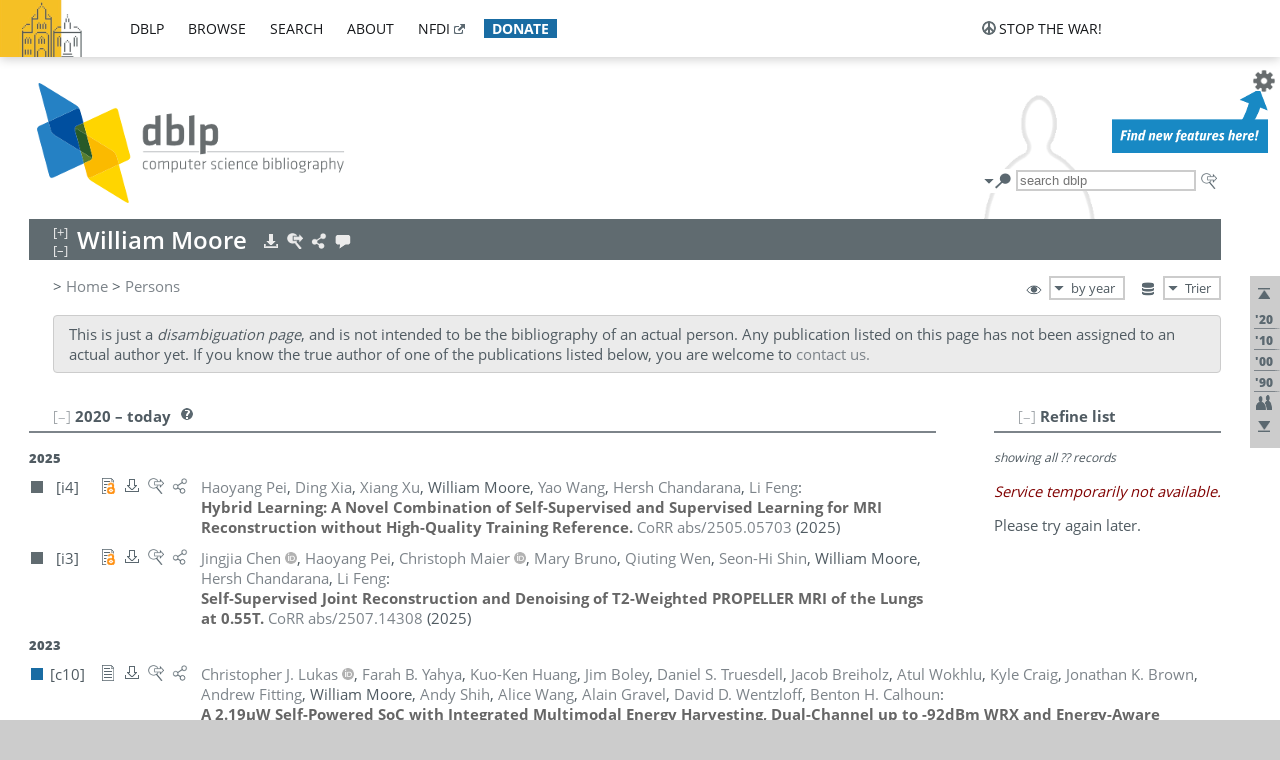

--- FILE ---
content_type: text/html; charset=utf-8
request_url: https://dblp.uni-trier.de/pid/47/3019.html
body_size: 30085
content:
<!DOCTYPE html>
<html lang="en">
<head><meta charset="UTF-8"><title>dblp: William Moore (disambiguation)</title><link rel="home" href="https://dblp.org"><link rel="search" type="application/opensearchdescription+xml" href="https://dblp.org/xml/osd.xml" title="dblp search"><link rel="apple-touch-icon" type="image/png" sizes="192x192" href="https://dblp.uni-trier.de/img/dblp.icon.192x192.png"><link rel="icon" type="image/png" sizes="192x192" href="https://dblp.uni-trier.de/img/dblp.icon.192x192.png"><link rel="icon" type="image/png" sizes="152x152" href="https://dblp.uni-trier.de/img/dblp.icon.152x152.png"><link rel="icon" type="image/png" sizes="120x120" href="https://dblp.uni-trier.de/img/dblp.icon.120x120.png"><link id="favicon" rel="shortcut icon" type="image/x-icon" sizes="16x16 24x24 32x32 64x64" href="https://dblp.uni-trier.de/img/favicon.ico"><link rel="stylesheet" type="text/css" href="https://dblp.uni-trier.de/css/dblp-2025-08-28.css"><link href="https://dblp.uni-trier.de/css/open-sans.css" rel="stylesheet" type="text/css"><link rel="canonical" href="https://dblp.org/pid/47/3019"><link rel="alternate" type="text/html" title="person page HTML" href="https://dblp.uni-trier.de/pid/47/3019.html"><link rel="alternate" type="application/xml" title="person page XML" href="https://dblp.uni-trier.de/pid/47/3019.xml"><link rel="alternate" type="application/rdf+xml" title="person page RDF/XML" href="https://dblp.uni-trier.de/pid/47/3019.rdf"><link rel="alternate" type="application/n-triples" title="person page RDF N-Triples" href="https://dblp.uni-trier.de/pid/47/3019.nt"><link rel="alternate" type="text/turtle" title="person page RDF Turtle" href="https://dblp.uni-trier.de/pid/47/3019.ttl"><link rel="alternate" type="application/rss+xml" title="bibliography update RSS feed" href="https://dblp.uni-trier.de/pid/47/3019.rss"><link rel="alternate" type="application/x-bibtex" title="person page BibTeX" href="https://dblp.uni-trier.de/pid/47/3019.bib"><link rel="alternate" type="application/x-research-info-systems" title="person page RIS" href="https://dblp.uni-trier.de/pid/47/3019.ris"><meta name="description" content="Disambiguation page"><meta name="keywords" content="William Moore disambiguation, dblp, computer science, bibliography, knowledge graph, author, editor, publication, conference, journal, book, thesis, database, collection, open data, bibtex"><script type="application/ld+json">{"@context": "http://schema.org","@type": "WebSite","url": "https://dblp.org","sameAs": ["https://dblp.uni-trier.de","https://dblp.dagstuhl.de","https://www.wikidata.org/entity/Q1224715","https://en.wikipedia.org/wiki/DBLP","https://bsky.app/profile/dblp.org","https://mastodon.social/@dblp"],"name": "dblp computer science bibliography","alternateName": "DBLP","description": "The dblp computer science bibliography is the online reference for open bibliographic information on major computer science journals and proceedings.","image": "https://dblp.org/img/logo.320x120.png","thumbnailUrl": "https://dblp.org/img/dblp.icon.192x192.png","creator": {"@context": "http://schema.org","@type": "Organization","name": "Schloss Dagstuhl - Leibniz Center for Informatics","url": "https://www.dagstuhl.de","logo": "https://www.dagstuhl.de/fileadmin/assets/images/lzi_logo.gif","contactPoint": {"@context": "http://schema.org","@type": "ContactPoint","contactType": "customer support","url": "https://dblp.org/db/about/team","email": "dblp@dagstuhl.de"},"sameAs": ["https://www.wikidata.org/entity/Q879857","https://en.wikipedia.org/wiki/Dagstuhl"]},"dateCreated": "1993","datePublished": "1993","dateModified": "2026-01-22","locationCreated": "Trier, Germany","funder": [{"@context": "http://schema.org","@type": "Organization","name": "Leibniz Association","url": "https://www.leibniz-gemeinschaft.de/","logo": "https://www.leibniz-gemeinschaft.de/fileadmin/portal/logo-black.svg","sameAs": ["https://www.wikidata.org/entity/Q680090","https://en.wikipedia.org/wiki/Leibniz_Association"]},{"@context": "http://schema.org","@type": "Organization","name": "Federal Ministry of Research, Technology and Space","url": "https://www.bmftr.bund.de/","logo": "https://www.bmftr.bund.de/SiteGlobals/Frontend/Images/images/logo-en.svg","sameAs": ["https://www.wikidata.org/entity/Q492234","https://en.wikipedia.org/wiki/Federal_Ministry_of_Research,_Technology_and_Space"]},{"@context": "http://schema.org","@type": "Organization","name": "Saarland State Chancellery","url": "https://www.saarland.de/stk/DE/home/home_node.html","logo": "https://www.saarland.de/bilder/res_stk/stk.png","sameAs": ["https://www.wikidata.org/entity/Q15848758","https://de.wikipedia.org/wiki/Saarl%C3%A4ndische_Staatskanzlei"]},{"@context": "http://schema.org","@type": "Organization","name": "Ministry of Science and Health of Rhineland-Palatinate","url": "https://mwg.rlp.de/","logo": "https://mwg.rlp.de/fileadmin/_logos/mwg.svg","sameAs": ["https://www.wikidata.org/entity/Q15835282","https://de.wikipedia.org/wiki/Ministerium_f%C3%BCr_Wissenschaft_und_Gesundheit_Rheinland-Pfalz"]}],"genre": "computer science","inLanguage": "en-US","license": "https://creativecommons.org/publicdomain/zero/1.0/","isAccessibleForFree": "true","potentialAction": [{"@type": "SearchAction","target": "https://dblp.org/search?q={search_term_string}","query-input": "required name=search_term_string"}]}</script><script type="application/ld+json">{"@context": "http://schema.org","@type": "Dataset","url": "https://dblp.org/xml/release","sameAs": ["https://dblp.uni-trier.de/xml/release","https://dblp.dagstuhl.de/xml/release"],"name": "dblp XML data dump","description": "The raw dblp metadata in XML files as stable, persistent releases.","keywords": "dblp, XML, computer science, scholarly publications, metadata","temporalCoverage": "1936/..","thumbnailUrl": "https://dblp.org/img/dblp.icon.192x192.png","creator": {"@context": "http://schema.org","@type": "Organization","name": "Schloss Dagstuhl - Leibniz Center for Informatics","url": "https://www.dagstuhl.de","logo": "https://www.dagstuhl.de/fileadmin/assets/images/lzi_logo.gif","contactPoint": {"@context": "http://schema.org","@type": "ContactPoint","contactType": "customer support","url": "https://dblp.org/db/about/team","email": "dblp@dagstuhl.de"},"sameAs": ["https://www.wikidata.org/entity/Q879857","https://en.wikipedia.org/wiki/Dagstuhl"]},"dateCreated": "1993","datePublished": "1993","dateModified": "2026-01-22","locationCreated": "Trier, Germany","funder": [{"@context": "http://schema.org","@type": "Organization","name": "Leibniz Association","url": "https://www.leibniz-gemeinschaft.de/","logo": "https://www.leibniz-gemeinschaft.de/fileadmin/portal/logo-black.svg","sameAs": ["https://www.wikidata.org/entity/Q680090","https://en.wikipedia.org/wiki/Leibniz_Association"]},{"@context": "http://schema.org","@type": "Organization","name": "Federal Ministry of Research, Technology and Space","url": "https://www.bmftr.bund.de/","logo": "https://www.bmftr.bund.de/SiteGlobals/Frontend/Images/images/logo-en.svg","sameAs": ["https://www.wikidata.org/entity/Q492234","https://en.wikipedia.org/wiki/Federal_Ministry_of_Research,_Technology_and_Space"]},{"@context": "http://schema.org","@type": "Organization","name": "Saarland State Chancellery","url": "https://www.saarland.de/staatskanzlei.htm","logo": "https://www.saarland.de/bilder/res_stk/stk.png","sameAs": ["https://www.wikidata.org/entity/Q15848758","https://de.wikipedia.org/wiki/Saarl%C3%A4ndische_Staatskanzlei"]},{"@context": "http://schema.org","@type": "Organization","name": "Ministry of Science and Health of Rhineland-Palatinate","url": "https://mwg.rlp.de/","logo": "https://mwg.rlp.de/fileadmin/_logos/mwg.svg","sameAs": ["https://www.wikidata.org/entity/Q15835282","https://de.wikipedia.org/wiki/Ministerium_f%C3%BCr_Wissenschaft_und_Gesundheit_Rheinland-Pfalz"]}],"genre": "computer science","inLanguage": "en-US","license": "https://creativecommons.org/publicdomain/zero/1.0/","isAccessibleForFree": "true","distribution": [{"@type": "DataDownload","encodingFormat": "application/gzip","contentUrl": "https://dblp.org/xml/release/"}]}</script></head>
<body class="no-js pers-page" data-dblp-path="pers/47/3019" itemscope itemtype="http://schema.org/Person">
<link itemprop="additionalType" href="https://dblp.org/rdf/schema#Person">
<script>var el = document.getElementsByTagName("body")[0];el.classList.remove('no-js');el.classList.add('js');</script>
<script src="https://dblp.uni-trier.de/js/jquery-3.1.1.min.js"></script>
<script src="https://dblp.uni-trier.de/js/jquery.dblp-2014-08-07.min.js"></script>
<script src="https://dblp.uni-trier.de/js/jquery.cookie-1.4.1.min.js"></script>
<script src="https://dblp.uni-trier.de/js/jquery.mark-9.0.0-edited.min.js"></script>
<script src="https://dblp.uni-trier.de/js/jquery.md5-1.2.1.min.js"></script>
<script src="https://dblp.uni-trier.de/js/d3-3.5.5.min.js"></script>
<script src="https://dblp.uni-trier.de/js/encoder-2012-09-23.min.js"></script>
<script src="https://dblp.uni-trier.de/js/buckets-1.0.min.js"></script>
<!-- Dagstuhl nav bar --><div id="navbar"><a href="https://www.dagstuhl.de/en"><img class="logo" src="https://dblp.uni-trier.de/img/lzi-logo.82x57.png" alt="Schloss Dagstuhl - Leibniz Center for Informatics" title="Schloss Dagstuhl - Leibniz Center for Informatics"></a><nav><ul><li class="navbar-dropdown"><div class="head"><a href="https://dblp.uni-trier.de">dblp</a></div><div class="body"><ul><li><a href="https://blog.dblp.org">Blog</a></li><li><a href="https://dblp.uni-trier.de/statistics/">Statistics</a></li><li><a href="https://dblp.uni-trier.de/feed/">Update feed</a></li><li class="seperator"></li><li><a class="external" href="https://drops.dagstuhl.de/entities/collection/dblp">dblp artifacts @ DROPS</a></li><li><a href="https://dblp.uni-trier.de/xml/">XML dump</a></li><li><a href="https://dblp.uni-trier.de/rdf/">RDF dump</a></li></ul></div></li><li class="navbar-dropdown"><div class="head"><a href="https://dblp.uni-trier.de/db/">browse</a></div><div class="body"><ul><li><a href="https://dblp.uni-trier.de/pers/">Persons</a></li><li class="seperator"></li><li><a href="https://dblp.uni-trier.de/db/conf/">Conferences</a></li><li><a href="https://dblp.uni-trier.de/db/journals/">Journals</a></li><li><a href="https://dblp.uni-trier.de/db/series/">Series</a></li><li><a href="https://dblp.uni-trier.de/db/repo/">Repositories</a></li></ul></div></li><li class="navbar-dropdown"><div class="head"><a href="https://dblp.uni-trier.de/search/">search</a></div><div class="body"><ul><li><a href="https://dblp.uni-trier.de/search/">Search dblp</a></li><li><a href="https://sparql.dblp.org">SPARQL queries</a>&nbsp;<img alt="" src="https://dblp.uni-trier.de/img/new.blue.24x12.png"></li><li class="seperator"></li><li><a href="https://dblp.uni-trier.de/lookup/">Lookup by ID</a></li></ul></div></li><li class="navbar-dropdown"><div class="head"><a href="https://dblp.uni-trier.de/db/about/">about</a></div><div class="body"><ul><li><a href="https://dblp.uni-trier.de/faq/">F.A.Q.</a></li><li><a href="https://dblp.uni-trier.de/db/about/team.html">Team</a></li><li><a href="https://dblp.uni-trier.de/db/about/advisoryboard.html">Advisory Board</a></li><li class="seperator"></li><li><a href="https://dblp.uni-trier.de/db/about/copyright.html">License</a></li><li><a href="https://dblp.uni-trier.de/db/about/privacy.html">Privacy</a></li><li><a href="https://dblp.uni-trier.de/db/about/imprint.html">Imprint</a></li></ul></div></li><li class="navbar-dropdown"><div class="head"><a class="external" href="https://www.nfdi.de/?lang=en">nfdi</a></div><div class="body"><ul><li><a class="external" href="https://www.nfdi.de/?lang=en"><strong>NFDI - National Research Data Infrastructure Germany</strong></a></li><li><a class="external" href="https://www.nfdi.de/consortia/?lang=en">consortia</a></li><li class="seperator"></li><li><a class="external" href="https://nfdixcs.org/"><img class="icon" alt="" src="https://dblp.uni-trier.de/img/nfdixcs.color.16x16.png"><strong>NFDIxCS</strong></a></li><li><a class="external" href="https://nfdixcs.org/veranstaltungen">events</a> | <a class="external" href="https://mastodon.social/@nfdixcs@nfdi.social">mastodon</a></li><li class="seperator"></li><li><a class="external" href="https://www.nfdi4datascience.de/"><img class="icon" alt="" src="https://dblp.uni-trier.de/img/nfdi4ds.color.16x16.png"><strong>NFDI4DataScience</strong></a></li><li><a class="external" href="https://www.orkg.org">ORKG</a></li><li><a class="external" href="http://ceur-ws.org/">CEUR</a></li><li><a class="external" href="https://mybinder.org/">MyBinder</a></li><li><a class="external" href="https://www.nfdi4datascience.de/events/">events</a> | <a class="external" href="https://mastodon.social/@NFDI4DS@nfdi.social">mastodon</a> | <a class="external" href="https://scholar.google.com/citations?user=MB2fMGEAAAAJ">publications</a></li></ul></div></li><li class="navbar-dropdown"><div class="head" style="background-color: #196ca3; padding-right: 8px;"><a style="font-weight: bold; color: #ffffff;" href="https://www.dagstuhl.de/en/dblp/donate">donate</a></div><div class="body" style="border-color: #196ca3;"><ul><li><a href="https://www.dagstuhl.de/en/dblp/donate">learn more</a></li><li><a class="external" href="https://www.paypal.com/donate/?hosted_button_id=PTA6M4GHUCTTJ">donate using PayPal</a></li></ul></div></li></ul></nav>
<nav class="stop-the-war"><ul><li class="navbar-dropdown"><div class="head"><img alt="" class="icon" src="https://dblp.uni-trier.de/img/peace.dark.16x16.png">stop the war!</div><div class="body"><ul><li><img alt="" class="icon" src="https://dblp.uni-trier.de/img/peace.dark.16x16.png">&#1047;&#1091;&#1087;&#1080;&#1085;&#1110;&#1090;&#1100; &#1074;&#1110;&#1081;&#1085;&#1091;!</li><li><img alt="" class="icon" src="https://dblp.uni-trier.de/img/peace.dark.16x16.png">&#1054;&#1089;&#1090;&#1072;&#1085;&#1086;&#1074;&#1080;&#1090;&#1077; &#1074;&#1086;&#1081;&#1085;&#1091;!</li><li><a class="external" href="https://www.leibniz-gemeinschaft.de/en/about-us/whats-new/news/forschungsnachrichten-single/newsdetails/solidaritaet-mit-der-ukraine">solidarity</a> - <a class="external" href="https://www-leibniz--gemeinschaft-de.translate.goog/en/about-us/whats-new/news/forschungsnachrichten-single/newsdetails/solidaritaet-mit-der-ukraine?_x_tr_sl=en&_x_tr_tl=uk">(ua)</a> - <a class="external" href="https://www-leibniz--gemeinschaft-de.translate.goog/en/about-us/whats-new/news/forschungsnachrichten-single/newsdetails/solidaritaet-mit-der-ukraine?_x_tr_sl=en&_x_tr_tl=ru">(ru)</a></li><li><a class="external" href="https://news.un.org/en/tags/ukraine">news</a> - <a class="external" href="https://news-un-org.translate.goog/en/tags/ukraine?_x_tr_sl=en&_x_tr_tl=uk">(ua)</a> - <a class="external" href="https://news-un-org.translate.goog/en/tags/ukraine?_x_tr_sl=en&_x_tr_tl=ru">(ru)</a></li><li><a class="external" href="https://donate.unhcr.org/int/en/ukraine-emergency">donate</a> - <a class="external" href="https://www.doctorswithoutborders.org/what-we-do/where-we-work/ukraine">donate</a> - <a class="external" href="https://www.icrc.org/en/where-we-work/europe-central-asia/ukraine">donate</a></li><li class="seperator"></li><li><strong>for scientists</strong></li><li><a class="external" href="https://euraxess.ec.europa.eu/ukraine/">ERA4Ukraine</a></li><li><a class="external" href="https://www.daad-ukraine.org/en/">Assistance in Germany</a></li><li><a class="external" href="https://uglobal.university/">Ukrainian Global University</a></li></ul></div></li></ul></nav></div><!-- banner --><div id="banner"><!-- div class="message fancy" data-version="2023-06-22" data-nosnippet><b>We are hiring!</b> We are looking for a highly motivated <b>Computer Scientist (f/m/d)</b> to help us improve dblp. For more information and further job opportunities at Dagstuhl, see <a href="https://dagstuhl.de/job">our job offers</a>.</div -->
<!-- div class="message modest" data-version="2023-01-27">Due to maintenance work, <b>this server may be temporarily unavailable within the next 30 mintues</b>. In the mean time, please use <a href="https://dblp.org">server Dagstuhl</a> instead.</div -->
<!-- div class="message modest" data-version="2025-07-23" data-nosnippet>For some months now, the dblp team has been receiving an <b>exceptionally high number of support and error correction requests</b> from the community. While we are grateful and happy to process all incoming emails, please assume that <b>it will currently take us several weeks, if not months</b>, to read and address your request. Most importantly, <b>please refrain from sending your request multiple times</b>. This will not advance your issue and will only complicate and extend the time required to address it. Thank you for your understanding.</div -->
</div><div id="main">
<!-- logo --><div id="logo"><img class="logo" usemap="#logo-map" src="https://dblp.uni-trier.de/img/logo.320x120.png" alt=""><map name="logo-map"><area href="https://dblp.uni-trier.de" shape="poly" coords="5,0,14,92,103,118,111,95,319,90,316,61,192,63,190,26,99,26" alt="dblp computer science bibliography" title="dblp computer science bibliography"></map></div>
<!-- search form --><div id="search"><img src="https://dblp.uni-trier.de/img/search.dark.16x16.png" class="icon no-js-only" title="search dblp" alt="search dblp"><div id="search-mode-selector" class="drop-down js-only" style="vertical-align:-6px; margin-right:1px;"><div class="head"><img src="https://dblp.uni-trier.de/img/search.dark.16x16.png" class="icon" alt="search dblp"></div><div class="body"><p><b>default search action</b></p><ul><li><input id="search-mode-combined" type="radio" name="search-mode" value="c" checked="checked"><label for="search-mode-combined">combined dblp search</label></li><li><input id="search-mode-author" type="radio" name="search-mode" value="a"><label for="search-mode-author">author search</label></li><li><input id="search-mode-venue" type="radio" name="search-mode" value="v"><label for="search-mode-venue">venue search</label></li><li><input id="search-mode-publ" type="radio" name="search-mode" value="p"><label for="search-mode-publ">publication search</label></li></ul></div></div><form method="get" action="https://dblp.uni-trier.de/search"><input type="search" name="q" maxlength="127" placeholder="search dblp"><div class="results js-only"><div class="authors"><b>Authors:</b><ul class="matches"><li><i>no matches</i></li></ul><ul class="waiting"><li><img src="https://dblp.uni-trier.de/img/waiting.anim.gif" alt="waiting..."></li></ul></div><div class="venues"><b>Venues:</b><ul class="matches"><li><i>no matches</i></li></ul><ul class="waiting"><li><img src="https://dblp.uni-trier.de/img/waiting.anim.gif" alt="waiting..."></li></ul></div><div class="publs"><b>Publications:</b><ul class="matches"><li><i>no matches</i></li></ul><ul class="waiting"><li><img src="https://dblp.uni-trier.de/img/waiting.anim.gif" alt="waiting..."></li></ul></div></div><img class="clear js-only" src="https://dblp.uni-trier.de/img/clear-mark.medium.16x16.png" alt="clear" title="clear"></form><div id="search-external" class="drop-down js-only"><div class="head"><a href="https://google.com/search?q="><img src="https://dblp.uni-trier.de/img/search-external.dark.hollow.16x16.png" class="icon" alt="ask others"></a></div><div class="body"><p><b>ask others</b></p><ul><li><a href="https://google.com/search?q="><img alt="" src="https://dblp.uni-trier.de/img/google.dark.16x16.png" class="icon">Google</a></li><li><a href="https://scholar.google.com/scholar?q="><img alt="" src="https://dblp.uni-trier.de/img/google-scholar.dark.16x16.png" class="icon">Google Scholar</a></li><li><a href="https://www.semanticscholar.org/search?q="><img alt="" src="https://dblp.uni-trier.de/img/semscholar.dark.16x16.png" class="icon">Semantic Scholar</a></li><li><a rel="nofollow" href="https://scholar.archive.org/search?q="><img alt="" src="https://dblp.uni-trier.de/img/internetarchive.dark.16x16.png" class="icon">Internet Archive Scholar</a></li><li><a href="https://citeseerx.ist.psu.edu/search_result?query="><img alt="" src="https://dblp.uni-trier.de/img/citeseer.dark.16x16.png" class="icon">CiteSeerX</a></li><li><a href="https://orcid.org/orcid-search/search?searchQuery="><img alt="" src="https://dblp.uni-trier.de/img/orcid.dark.16x16.png" class="icon">ORCID</a></li></ul></div>
</div>
</div>
<!-- head line --><header id="headline" data-name="William Moore" data-pid="47/3019"><h1><span class="name primary" itemprop="name">William Moore</span></h1> <nav class="head"><ul><li class="export drop-down"><div class="head"><a rel="nofollow" href="https://dblp.uni-trier.de/pid/47/3019.html?view=bibtex"><img alt="" src="https://dblp.uni-trier.de/img/download.light.16x16.png" class="icon"></a></div><div class="body"><p><b>export bibliography</b></p><ul><li><a rel="nofollow" href="https://dblp.uni-trier.de/pid/47/3019.html?view=bibtex"><img alt="" src="https://dblp.uni-trier.de/img/bibtex.dark.16x16.png" class="icon">BibTeX</a></li><li><a rel="nofollow" href="https://dblp.uni-trier.de/pid/47/3019.ris"><img alt="" src="https://dblp.uni-trier.de/img/endnote.dark.16x16.png" class="icon">RIS</a></li><li><a rel="nofollow" href="https://dblp.uni-trier.de/pid/47/3019.nt"><img alt="" src="https://dblp.uni-trier.de/img/rdf.dark.16x16.png" class="icon">RDF N-Triples</a></li><li><a rel="nofollow" href="https://dblp.uni-trier.de/pid/47/3019.ttl"><img alt="" src="https://dblp.uni-trier.de/img/rdf.dark.16x16.png" class="icon">RDF Turtle</a></li><li><a rel="nofollow" href="https://dblp.uni-trier.de/pid/47/3019.rdf"><img alt="" src="https://dblp.uni-trier.de/img/rdf.dark.16x16.png" class="icon">RDF/XML</a></li><li><a rel="nofollow" href="https://dblp.uni-trier.de/pid/47/3019.xml"><img alt="" src="https://dblp.uni-trier.de/img/xml.dark.16x16.png" class="icon">XML</a></li><li><a rel="nofollow" href="https://dblp.uni-trier.de/pid/47/3019.rss"><img alt="" src="https://dblp.uni-trier.de/img/rss.dark.16x16.png" class="icon">RSS</a></li></ul><p><em>dblp key:</em></p><ul class="bullets"><li class="select-on-click"><small>homepages/47/3019</small></li></ul></div></li><li class="search drop-down"><div class="head"><a href="https://google.com/search?q=William+Moore"><img alt="" src="https://dblp.uni-trier.de/img/search-external.light.16x16.png" class="icon"></a></div><div class="body"><p><b>ask others</b></p><ul><li><a href="https://google.com/search?q=William+Moore"><img alt="" src="https://dblp.uni-trier.de/img/google.dark.16x16.png" class="icon">Google</a></li><li><a href="https://scholar.google.com/scholar?q=William+Moore"><img alt="" src="https://dblp.uni-trier.de/img/google-scholar.dark.16x16.png" class="icon">Google Scholar</a></li><li><a href="https://www.semanticscholar.org/search?q=William+Moore"><img alt="" src="https://dblp.uni-trier.de/img/semscholar.dark.16x16.png" class="icon">Semantic Scholar</a></li><li><a rel="nofollow" href="https://scholar.archive.org/search?q=William+Moore"><img alt="" src="https://dblp.uni-trier.de/img/internetarchive.dark.16x16.png" class="icon">Internet Archive Scholar</a></li><li><a href="https://citeseerx.ist.psu.edu/search_result?query=William+Moore"><img alt="" src="https://dblp.uni-trier.de/img/citeseer.dark.16x16.png" class="icon">CiteSeerX</a></li><li><a href="https://orcid.org/orcid-search/search?searchQuery=William+Moore"><img alt="" src="https://dblp.uni-trier.de/img/orcid.dark.16x16.png" class="icon">ORCID</a></li></ul></div></li><li class="share drop-down"><div class="head"><a href="https://bsky.app/intent/compose?text=William+Moore%27s+publications+at+%23dblp%0Ahttps://dblp.org/pid/47/3019"><img alt="" src="https://dblp.uni-trier.de/img/link.light.16x16.png" class="icon"></a></div><div class="body"><p><b>share bibliography</b></p><ul><li><a href="https://bsky.app/intent/compose?text=William+Moore%27s+publications+at+%23dblp%0Ahttps://dblp.org/pid/47/3019"><img alt="" src="https://dblp.uni-trier.de/img/bluesky.dark.16x16.png" class="icon">Bluesky</a></li><li><a href="https://www.reddit.com/submit?url=https://dblp.org/pid/47/3019&amp;title=William+Moore%27s+publications+at+dblp"><img alt="" src="https://dblp.uni-trier.de/img/reddit.dark.16x16.png" class="icon">Reddit</a></li><li><a href="https://www.bibsonomy.org/editBookmark?url=https://dblp.org/pid/47/3019"><img alt="" src="https://dblp.uni-trier.de/img/bibsonomy.dark.16x16.png" class="icon">BibSonomy</a></li><li><a href="https://www.linkedin.com/shareArticle?mini=true&amp;url=https://dblp.org/pid/47/3019&amp;title=William+Moore%27s+publications+at+dblp&amp;source=dblp+computer+science+bibliography"><img alt="" src="https://dblp.uni-trier.de/img/linkedin.dark.16x16.png" class="icon">LinkedIn</a></li></ul><p><em>persistent URL:</em></p><ul class="bullets"><li><small><a href="https://dblp.org/pid/47/3019">https://dblp.org/pid/47/3019</a></small></li></ul></div></li><li class="help drop-down"><div class="head"><a href="https://dblp.uni-trier.de/db/about/team.html"><img alt="" src="https://dblp.uni-trier.de/img/talk.light.16x16.png" class="icon"></a></div><div class="body"><p><b>help us</b></p><ul><li><a href="https://dblp.uni-trier.de/faq/1474623"><img alt="" src="https://dblp.uni-trier.de/img/faq-mark.dark.16x16.png" class="icon">How can I correct errors in dblp?</a></li><li><a href="https://dblp.uni-trier.de/db/about/team.html"><img alt="" src="https://dblp.uni-trier.de/img/mail.dark.16x16.png" class="icon">contact dblp</a></li></ul></div></li></ul></nav></header>
<!-- inpage navigation menu --><nav class="side"><ul><li><a href="#" title="jump to top"><img alt="top" src="https://dblp.uni-trier.de/img/top.dark.16x16.png" class="icon"></a></li><li class="underline" title="jump to the 2020s"><a href="#the2020s"><span class="generic-icon"><small>'20</small></span></a></li><li class="underline" title="jump to the 2010s"><a href="#the2010s"><span class="generic-icon"><small>'10</small></span></a></li><li class="underline" title="jump to the 2000s"><a href="#the2000s"><span class="generic-icon"><small>'00</small></span></a></li><li class="underline" title="jump to the 1990s"><a href="#the1990s"><span class="generic-icon"><small>'90</small></span></a></li><li><a title="jump to Coauthor Index" href="#coauthors"><img alt="coauthors" class="icon" src="https://dblp.uni-trier.de/img/coauthor.dark.16x16.png"></a></li><li><a href="#footer" title="jump to bottom"><img alt="bottom" src="https://dblp.uni-trier.de/img/bottom.dark.16x16.png" class="icon"></a></li></ul></nav>
<!-- mirror selector --><nav id="mirror-selector" class="selector-box"><img src="https://dblp.uni-trier.de/img/datastock.dark.16x16.png" alt="mirror" title="use mirror server"><div class="drop-down selector"><div class="head">Trier</div><div class="body"><ul class="options"><li><a href="https://dblp.dagstuhl.de/pid/47/3019.html">Dagstuhl</a></li></ul></div></div></nav>
<!-- order-by selector --><nav id="sorting-selector" class="selector-box"><img src="https://dblp.uni-trier.de/img/eye.dark.16x16.png" alt="order" title="order publications by"><div class="drop-down selector"><div class="head">by year</div><div class="body"><ul class="options"><li><a href="https://dblp.uni-trier.de/pid/47/3019.html?view=by-type">by type</a></li></ul></div></div></nav>
<!-- breadcrumbs --><div id="breadcrumbs" class="section"><ul><li itemscope itemtype="http://schema.org/BreadcrumbList"><span itemprop="itemListElement" itemscope itemtype="http://schema.org/ListItem">&gt; <a itemprop="item" href="https://dblp.uni-trier.de"><span itemprop="name">Home</span></a><meta itemprop="position" content="1"></span> <span itemprop="itemListElement" itemscope itemtype="http://schema.org/ListItem">&gt; <a itemprop="item" href="https://dblp.uni-trier.de/pers/"><span itemprop="name">Persons</span></a><meta itemprop="position" content="2"></span> </li></ul></div>
<div class="clear-both"></div><div class="remark-box"><p>This is just a <i>disambiguation page</i>, and is not intended to be the bibliography of an actual person. Any publication listed on this page has not been assigned to an actual author yet. If you know the true author of one of the publications listed below, you are welcome to <a href="https://dblp.uni-trier.de/db/about/team.html">contact us.</a></p></div><!-- person profile --><div id="info-section" class="section"><div class="profile display-none hideable tts-content"><header class="hide-head h2 sub" id="profile"><h2>Person information</h2></header><div class="hide-body"></div></div><div style="clear:both"></div></div>
<!-- publ side panel --><div id="publ-side-panel" class="panel js-only"><div id="authorpage-refine" class="hideable js-only"><header class="hide-head h2"><h2>Refine list</h2> <div id="refine-info" class="drop-down notifier"><div class="head"><img alt="note" src="https://dblp.uni-trier.de/img/note-mark.dark.12x12.png"></div><div class="body"><p><b>refinements active!</b></p><p>zoomed in on <span id="record-count">??</span> of <span id="max-record-count">??</span> records<p><ul id="refine-info-summary"></ul> <p><button id="reset-refinements" class="text"><img alt="" src="https://dblp.uni-trier.de/img/del-mark.12x12.png" class="icon">dismiss all constraints</button></p><p><em>view refined list in</em></p><p><button id="refine-info-cs-link" class="text"><img alt="" src="https://dblp.uni-trier.de/img/dblp.dark.16x16.png" class="icon">dblp search</button></p><p><em>export refined list as</em></p><p><button id="refine-export-xml-link" class="text"><img alt="" src="https://dblp.uni-trier.de/img/xml.dark.16x16.png" class="icon">XML</button></p><p><button id="refine-export-json-link" class="text"><img alt="" src="https://dblp.uni-trier.de/img/json.dark.16x16.png" class="icon">JSON</button></p><p><button id="refine-export-jsonp-link" class="text"><img alt="" src="https://dblp.uni-trier.de/img/json.dark.16x16.png" class="icon">JSONP</button></p><p><button id="refine-export-bibtex-link" class="text"><img alt="" src="https://dblp.uni-trier.de/img/bibtex.dark.16x16.png" class="icon">BibTeX</button></p></div></div></header><div class="hide-body"><div class="refine-by info"><em><span id="record-info">showing all</span> <span id="max-record-info">??</span> records</em></div></div></div></div>
<div id="publ-section" class="section"><div class="hideable"><header id="the2020s" class="hide-head h2"><h2>2020 &#8211; today</h2> <div class="drop-down faq"><div class="head"><a href="https://dblp.uni-trier.de/faq/"><img alt="FAQ" src="https://dblp.uni-trier.de/img/faq-mark.dark.12x12.png"></a></div><div class="body"><b>see FAQ</b><ul><li><a href="https://dblp.uni-trier.de/faq/1474790">What is the meaning of the colors in the publication lists?</a></li></ul></div></div></header><div class="hide-body"><ul class="publ-list" data-style="ydvspc"><li class="year">2025</li><li class="entry informal toc" id="journals/corr/abs-2505-05703" itemscope itemtype="http://schema.org/ScholarlyArticle"><link itemprop="additionalType" href="https://dblp.org/rdf/schema#Publication"><div class="box"><img alt="" title="Informal and Other Publications" src="https://dblp.uni-trier.de/img/n.png"></div><div class="nr" id="i4">[i4]</div><nav class="publ"><ul><li class="drop-down"><div class="head"><a href="https://doi.org/10.48550/arXiv.2505.05703"><img alt="" src="https://dblp.uni-trier.de/img/paper-oa.dark.hollow.16x16.png" class="icon" itemprop="image"></a></div><div class="body"><p><b>view</b></p><ul><li class="ee"><a href="https://doi.org/10.48550/arXiv.2505.05703" itemprop="url"><img alt="" src="https://dblp.uni-trier.de/img/paper-oa.dark.16x16.png" class="icon">electronic edition via DOI (open access)</a></li><li class="details"><a href="https://dblp.uni-trier.de/rec/journals/corr/abs-2505-05703.html"><img alt="" src="https://dblp.uni-trier.de/img/info.dark.16x16.png" class="icon">details &amp; citations</a></li></ul><p><em>authority control:</em></p><ul><li class="wrap"><a href="https://api.crossref.org/works/10.48550%2FARXIV.2505.05703"><img alt="Crossref API" src="https://dblp.uni-trier.de/img/crossref.dark.16x16.png" class="icon" title="Crossref API"></a><a href="https://api.openalex.org/works/doi:10.48550%2FARXIV.2505.05703"><img alt="OpenAlex API" src="https://dblp.uni-trier.de/img/openalex.dark.16x16.png" class="icon" title="OpenAlex API"></a></li></ul><span class="Z3988" title="ctx_ver=Z39.88-2004&rfr_id=info%3Asid%2Fdblp.org%3Ajournals/corr/abs-2505-05703&rft.au=Haoyang+Pei&rft.atitle=Hybrid+Learning%3A+A+Novel+Combination+of+Self-Supervised+and+Supervised+Learning+for+MRI+Reconstruction+without+High-Quality+Training+Reference.&rft.jtitle=CoRR&rft.volume=abs%2F2505.05703&rft.date=2025&rft_id=info%3Adoi%2F10.48550%2FARXIV.2505.05703&rft_val_fmt=info%3Aofi%2Ffmt%3Akev%3Amtx%3Ajournal"><span style="display:none;">&nbsp;</span></span></div></li><li class="drop-down"><div class="head"><a rel="nofollow" href="https://dblp.uni-trier.de/rec/journals/corr/abs-2505-05703.html?view=bibtex"><img alt="" src="https://dblp.uni-trier.de/img/download.dark.hollow.16x16.png" class="icon"></a></div><div class="body"><p><b>export record</b></p><ul><li><a rel="nofollow" href="https://dblp.uni-trier.de/rec/journals/corr/abs-2505-05703.html?view=bibtex"><img alt="" src="https://dblp.uni-trier.de/img/bibtex.dark.16x16.png" class="icon">BibTeX</a></li><li><a rel="nofollow" href="https://dblp.uni-trier.de/rec/journals/corr/abs-2505-05703.ris"><img alt="" src="https://dblp.uni-trier.de/img/endnote.dark.16x16.png" class="icon">RIS</a></li><li><a rel="nofollow" href="https://dblp.uni-trier.de/rec/journals/corr/abs-2505-05703.nt"><img alt="" src="https://dblp.uni-trier.de/img/rdf.dark.16x16.png" class="icon">RDF N-Triples</a></li><li><a rel="nofollow" href="https://dblp.uni-trier.de/rec/journals/corr/abs-2505-05703.ttl"><img alt="" src="https://dblp.uni-trier.de/img/rdf.dark.16x16.png" class="icon">RDF Turtle</a></li><li><a rel="nofollow" href="https://dblp.uni-trier.de/rec/journals/corr/abs-2505-05703.rdf"><img alt="" src="https://dblp.uni-trier.de/img/rdf.dark.16x16.png" class="icon">RDF/XML</a></li><li><a rel="nofollow" href="https://dblp.uni-trier.de/rec/journals/corr/abs-2505-05703.xml"><img alt="" src="https://dblp.uni-trier.de/img/xml.dark.16x16.png" class="icon">XML</a></li></ul><p><em>dblp key:</em></p><ul class="bullets"><li class="select-on-click"><small>journals/corr/abs-2505-05703</small></li></ul></div></li><li class="drop-down"><div class="head"><a href="https://google.com/search?q=Hybrid+Learning%3A+A+Novel+Combination+of+Self-Supervised+and+Supervised+Learning+for+MRI+Reconstruction+without+High-Quality+Training+Reference."><img alt="" src="https://dblp.uni-trier.de/img/search-external.dark.hollow.16x16.png" class="icon"></a></div><div class="body"><p><b>ask others</b></p><ul><li><a href="https://google.com/search?q=Hybrid+Learning%3A+A+Novel+Combination+of+Self-Supervised+and+Supervised+Learning+for+MRI+Reconstruction+without+High-Quality+Training+Reference."><img alt="" src="https://dblp.uni-trier.de/img/google.dark.16x16.png" class="icon">Google</a></li><li><a href="https://scholar.google.com/scholar?q=Hybrid+Learning%3A+A+Novel+Combination+of+Self-Supervised+and+Supervised+Learning+for+MRI+Reconstruction+without+High-Quality+Training+Reference."><img alt="" src="https://dblp.uni-trier.de/img/google-scholar.dark.16x16.png" class="icon">Google Scholar</a></li><li><a href="https://www.semanticscholar.org/search?q=Hybrid+Learning%3A+A+Novel+Combination+of+Self-Supervised+and+Supervised+Learning+for+MRI+Reconstruction+without+High-Quality+Training+Reference."><img alt="" src="https://dblp.uni-trier.de/img/semscholar.dark.16x16.png" class="icon">Semantic Scholar</a></li><li><a rel="nofollow" href="https://scholar.archive.org/search?q=Hybrid+Learning%3A+A+Novel+Combination+of+Self-Supervised+and+Supervised+Learning+for+MRI+Reconstruction+without+High-Quality+Training+Reference."><img alt="" src="https://dblp.uni-trier.de/img/internetarchive.dark.16x16.png" class="icon">Internet Archive Scholar</a></li><li><a href="https://citeseerx.ist.psu.edu/search_result?query=Hybrid+Learning%3A+A+Novel+Combination+of+Self-Supervised+and+Supervised+Learning+for+MRI+Reconstruction+without+High-Quality+Training+Reference."><img alt="" src="https://dblp.uni-trier.de/img/citeseer.dark.16x16.png" class="icon">CiteSeerX</a></li><li><a href="https://www.pubpeer.com/search?q=doi%3A10.48550%2FARXIV.2505.05703"><img alt="" src="https://dblp.uni-trier.de/img/publons.dark.16x16.png" class="icon">PubPeer</a></li></ul></div></li><li class="drop-down"><div class="head"><a href="https://bsky.app/intent/compose?text=%22Hybrid+Learning%3A+A+Novel+Combination+of+Self-Supervised+and+Supervised+Learning+for+MRI+Reconstruction+...%22+at+%23dblp%0Ahttps%3A%2F%2Fdoi.org%2F10.48550%2FarXiv.2505.05703"><img alt="" src="https://dblp.uni-trier.de/img/link.dark.hollow.16x16.png" class="icon"></a></div><div class="body"><p><b>share record</b></p><ul><li><a href="https://bsky.app/intent/compose?text=%22Hybrid+Learning%3A+A+Novel+Combination+of+Self-Supervised+and+Supervised+Learning+for+MRI+Reconstruction+...%22+at+%23dblp%0Ahttps%3A%2F%2Fdoi.org%2F10.48550%2FarXiv.2505.05703"><img alt="" src="https://dblp.uni-trier.de/img/bluesky.dark.16x16.png" class="icon">Bluesky</a></li><li><a href="https://www.reddit.com/submit?url=https%3A%2F%2Fdoi.org%2F10.48550%2FarXiv.2505.05703&amp;title=%22Hybrid+Learning%3A+A+Novel+Combination+of+Self-Supervised+and+Supervised+Learning+for+MRI+Reconstruction+without+High-Quality+Training+Reference.%22"><img alt="" src="https://dblp.uni-trier.de/img/reddit.dark.16x16.png" class="icon">Reddit</a></li><li><a href="https://www.bibsonomy.org/editPublication?url=https%3A%2F%2Fdoi.org%2F10.48550%2FarXiv.2505.05703"><img alt="" src="https://dblp.uni-trier.de/img/bibsonomy.dark.16x16.png" class="icon">BibSonomy</a></li><li><a href="https://www.linkedin.com/shareArticle?mini=true&amp;url=https%3A%2F%2Fdoi.org%2F10.48550%2FarXiv.2505.05703&amp;title=%22Hybrid+Learning%3A+A+Novel+Combination+of+Self-Supervised+and+Supervised+Learning+for+MRI+Reconstruction+without+High-Quality+Training+Reference.%22&amp;source=dblp+computer+science+bibliography"><img alt="" src="https://dblp.uni-trier.de/img/linkedin.dark.16x16.png" class="icon">LinkedIn</a></li></ul><p><em>persistent URL:</em></p><ul class="bullets"><li><small><a href="https://dblp.org/rec/journals/corr/abs-2505-05703">https://dblp.org/rec/journals/corr/abs-2505-05703</a></small></li></ul></div></li></ul></nav><cite class="data tts-content" itemprop="headline"><span itemprop="author" itemscope itemtype="http://schema.org/Person"><a href="https://dblp.uni-trier.de/pid/309/8958.html" itemprop="url"><span itemprop="name" title="Haoyang Pei">Haoyang Pei</span></a></span>, <span itemprop="author" itemscope itemtype="http://schema.org/Person"><a href="https://dblp.uni-trier.de/pid/152/1349.html" itemprop="url"><span itemprop="name" title="Ding Xia">Ding Xia</span></a></span>, <span itemprop="author" itemscope itemtype="http://schema.org/Person"><a href="https://dblp.uni-trier.de/pid/126/2962.html" itemprop="url"><span itemprop="name" title="Xiang Xu">Xiang Xu</span></a></span>, <span itemprop="author" itemscope itemtype="http://schema.org/Person"><span class="this-person" itemprop="name">William Moore</span></span>, <span itemprop="author" itemscope itemtype="http://schema.org/Person"><a href="https://dblp.uni-trier.de/pid/72/628.html" itemprop="url"><span itemprop="name" title="Yao Wang">Yao Wang</span></a></span>, <span itemprop="author" itemscope itemtype="http://schema.org/Person"><a href="https://dblp.uni-trier.de/pid/117/1816.html" itemprop="url"><span itemprop="name" title="Hersh Chandarana">Hersh Chandarana</span></a></span>, <span itemprop="author" itemscope itemtype="http://schema.org/Person"><a href="https://dblp.uni-trier.de/pid/39/456.html" itemprop="url"><span itemprop="name" title="Li Feng">Li Feng</span></a></span>:<br> <span class="title" itemprop="name">Hybrid Learning: A Novel Combination of Self-Supervised and Supervised Learning for MRI Reconstruction without High-Quality Training Reference.</span> <a href="https://dblp.uni-trier.de/db/journals/corr/corr2505.html#abs-2505-05703"><span itemprop="isPartOf" itemscope itemtype="http://schema.org/Periodical"><span itemprop="name">CoRR</span></span> <span itemprop="isPartOf" itemscope itemtype="http://schema.org/PublicationVolume"><span itemprop="volumeNumber">abs/2505.05703</span></span></a> (<span itemprop="datePublished">2025</span>)</cite><meta property="genre" content="computer science"></li><li class="entry informal toc" id="journals/corr/abs-2507-14308" itemscope itemtype="http://schema.org/ScholarlyArticle"><link itemprop="additionalType" href="https://dblp.org/rdf/schema#Publication"><div class="box"><img alt="" title="Informal and Other Publications" src="https://dblp.uni-trier.de/img/n.png"></div><div class="nr" id="i3">[i3]</div><nav class="publ"><ul><li class="drop-down"><div class="head"><a href="https://doi.org/10.48550/arXiv.2507.14308"><img alt="" src="https://dblp.uni-trier.de/img/paper-oa.dark.hollow.16x16.png" class="icon" itemprop="image"></a></div><div class="body"><p><b>view</b></p><ul><li class="ee"><a href="https://doi.org/10.48550/arXiv.2507.14308" itemprop="url"><img alt="" src="https://dblp.uni-trier.de/img/paper-oa.dark.16x16.png" class="icon">electronic edition via DOI (open access)</a></li><li class="details"><a href="https://dblp.uni-trier.de/rec/journals/corr/abs-2507-14308.html"><img alt="" src="https://dblp.uni-trier.de/img/info.dark.16x16.png" class="icon">details &amp; citations</a></li></ul><p><em>authority control:</em></p><ul><li class="wrap"><a href="https://api.crossref.org/works/10.48550%2FARXIV.2507.14308"><img alt="Crossref API" src="https://dblp.uni-trier.de/img/crossref.dark.16x16.png" class="icon" title="Crossref API"></a><a href="https://api.openalex.org/works/doi:10.48550%2FARXIV.2507.14308"><img alt="OpenAlex API" src="https://dblp.uni-trier.de/img/openalex.dark.16x16.png" class="icon" title="OpenAlex API"></a></li></ul><span class="Z3988" title="ctx_ver=Z39.88-2004&rfr_id=info%3Asid%2Fdblp.org%3Ajournals/corr/abs-2507-14308&rft.au=Jingjia+Chen&rft.atitle=Self-Supervised+Joint+Reconstruction+and+Denoising+of+T2-Weighted+PROPELLER+MRI+of+the+Lungs+at+0.55T.&rft.jtitle=CoRR&rft.volume=abs%2F2507.14308&rft.date=2025&rft_id=info%3Adoi%2F10.48550%2FARXIV.2507.14308&rft_val_fmt=info%3Aofi%2Ffmt%3Akev%3Amtx%3Ajournal"><span style="display:none;">&nbsp;</span></span></div></li><li class="drop-down"><div class="head"><a rel="nofollow" href="https://dblp.uni-trier.de/rec/journals/corr/abs-2507-14308.html?view=bibtex"><img alt="" src="https://dblp.uni-trier.de/img/download.dark.hollow.16x16.png" class="icon"></a></div><div class="body"><p><b>export record</b></p><ul><li><a rel="nofollow" href="https://dblp.uni-trier.de/rec/journals/corr/abs-2507-14308.html?view=bibtex"><img alt="" src="https://dblp.uni-trier.de/img/bibtex.dark.16x16.png" class="icon">BibTeX</a></li><li><a rel="nofollow" href="https://dblp.uni-trier.de/rec/journals/corr/abs-2507-14308.ris"><img alt="" src="https://dblp.uni-trier.de/img/endnote.dark.16x16.png" class="icon">RIS</a></li><li><a rel="nofollow" href="https://dblp.uni-trier.de/rec/journals/corr/abs-2507-14308.nt"><img alt="" src="https://dblp.uni-trier.de/img/rdf.dark.16x16.png" class="icon">RDF N-Triples</a></li><li><a rel="nofollow" href="https://dblp.uni-trier.de/rec/journals/corr/abs-2507-14308.ttl"><img alt="" src="https://dblp.uni-trier.de/img/rdf.dark.16x16.png" class="icon">RDF Turtle</a></li><li><a rel="nofollow" href="https://dblp.uni-trier.de/rec/journals/corr/abs-2507-14308.rdf"><img alt="" src="https://dblp.uni-trier.de/img/rdf.dark.16x16.png" class="icon">RDF/XML</a></li><li><a rel="nofollow" href="https://dblp.uni-trier.de/rec/journals/corr/abs-2507-14308.xml"><img alt="" src="https://dblp.uni-trier.de/img/xml.dark.16x16.png" class="icon">XML</a></li></ul><p><em>dblp key:</em></p><ul class="bullets"><li class="select-on-click"><small>journals/corr/abs-2507-14308</small></li></ul></div></li><li class="drop-down"><div class="head"><a href="https://google.com/search?q=Self-Supervised+Joint+Reconstruction+and+Denoising+of+T2-Weighted+PROPELLER+MRI+of+the+Lungs+at+0.55T."><img alt="" src="https://dblp.uni-trier.de/img/search-external.dark.hollow.16x16.png" class="icon"></a></div><div class="body"><p><b>ask others</b></p><ul><li><a href="https://google.com/search?q=Self-Supervised+Joint+Reconstruction+and+Denoising+of+T2-Weighted+PROPELLER+MRI+of+the+Lungs+at+0.55T."><img alt="" src="https://dblp.uni-trier.de/img/google.dark.16x16.png" class="icon">Google</a></li><li><a href="https://scholar.google.com/scholar?q=Self-Supervised+Joint+Reconstruction+and+Denoising+of+T2-Weighted+PROPELLER+MRI+of+the+Lungs+at+0.55T."><img alt="" src="https://dblp.uni-trier.de/img/google-scholar.dark.16x16.png" class="icon">Google Scholar</a></li><li><a href="https://www.semanticscholar.org/search?q=Self-Supervised+Joint+Reconstruction+and+Denoising+of+T2-Weighted+PROPELLER+MRI+of+the+Lungs+at+0.55T."><img alt="" src="https://dblp.uni-trier.de/img/semscholar.dark.16x16.png" class="icon">Semantic Scholar</a></li><li><a rel="nofollow" href="https://scholar.archive.org/search?q=Self-Supervised+Joint+Reconstruction+and+Denoising+of+T2-Weighted+PROPELLER+MRI+of+the+Lungs+at+0.55T."><img alt="" src="https://dblp.uni-trier.de/img/internetarchive.dark.16x16.png" class="icon">Internet Archive Scholar</a></li><li><a href="https://citeseerx.ist.psu.edu/search_result?query=Self-Supervised+Joint+Reconstruction+and+Denoising+of+T2-Weighted+PROPELLER+MRI+of+the+Lungs+at+0.55T."><img alt="" src="https://dblp.uni-trier.de/img/citeseer.dark.16x16.png" class="icon">CiteSeerX</a></li><li><a href="https://www.pubpeer.com/search?q=doi%3A10.48550%2FARXIV.2507.14308"><img alt="" src="https://dblp.uni-trier.de/img/publons.dark.16x16.png" class="icon">PubPeer</a></li></ul></div></li><li class="drop-down"><div class="head"><a href="https://bsky.app/intent/compose?text=%22Self-Supervised+Joint+Reconstruction+and+Denoising+of+T2-Weighted+PROPELLER+MRI+of+the+Lungs+at+0.55T.%22+at+%23dblp%0Ahttps%3A%2F%2Fdoi.org%2F10.48550%2FarXiv.2507.14308"><img alt="" src="https://dblp.uni-trier.de/img/link.dark.hollow.16x16.png" class="icon"></a></div><div class="body"><p><b>share record</b></p><ul><li><a href="https://bsky.app/intent/compose?text=%22Self-Supervised+Joint+Reconstruction+and+Denoising+of+T2-Weighted+PROPELLER+MRI+of+the+Lungs+at+0.55T.%22+at+%23dblp%0Ahttps%3A%2F%2Fdoi.org%2F10.48550%2FarXiv.2507.14308"><img alt="" src="https://dblp.uni-trier.de/img/bluesky.dark.16x16.png" class="icon">Bluesky</a></li><li><a href="https://www.reddit.com/submit?url=https%3A%2F%2Fdoi.org%2F10.48550%2FarXiv.2507.14308&amp;title=%22Self-Supervised+Joint+Reconstruction+and+Denoising+of+T2-Weighted+PROPELLER+MRI+of+the+Lungs+at+0.55T.%22"><img alt="" src="https://dblp.uni-trier.de/img/reddit.dark.16x16.png" class="icon">Reddit</a></li><li><a href="https://www.bibsonomy.org/editPublication?url=https%3A%2F%2Fdoi.org%2F10.48550%2FarXiv.2507.14308"><img alt="" src="https://dblp.uni-trier.de/img/bibsonomy.dark.16x16.png" class="icon">BibSonomy</a></li><li><a href="https://www.linkedin.com/shareArticle?mini=true&amp;url=https%3A%2F%2Fdoi.org%2F10.48550%2FarXiv.2507.14308&amp;title=%22Self-Supervised+Joint+Reconstruction+and+Denoising+of+T2-Weighted+PROPELLER+MRI+of+the+Lungs+at+0.55T.%22&amp;source=dblp+computer+science+bibliography"><img alt="" src="https://dblp.uni-trier.de/img/linkedin.dark.16x16.png" class="icon">LinkedIn</a></li></ul><p><em>persistent URL:</em></p><ul class="bullets"><li><small><a href="https://dblp.org/rec/journals/corr/abs-2507-14308">https://dblp.org/rec/journals/corr/abs-2507-14308</a></small></li></ul></div></li></ul></nav><cite class="data tts-content" itemprop="headline"><span itemprop="author" itemscope itemtype="http://schema.org/Person"><a href="https://dblp.uni-trier.de/pid/211/5800.html" itemprop="url"><span itemprop="name" title="Jingjia Chen">Jingjia Chen</span></a><img src="https://dblp.uni-trier.de/img/orcid-mark.12x12.png" style="padding-left:0.25em;" alt="" title="0000-0002-6023-1033"></span>, <span itemprop="author" itemscope itemtype="http://schema.org/Person"><a href="https://dblp.uni-trier.de/pid/309/8958.html" itemprop="url"><span itemprop="name" title="Haoyang Pei">Haoyang Pei</span></a></span>, <span itemprop="author" itemscope itemtype="http://schema.org/Person"><a href="https://dblp.uni-trier.de/pid/23/3955.html" itemprop="url"><span itemprop="name" title="Christoph Maier">Christoph Maier</span></a><img src="https://dblp.uni-trier.de/img/orcid-mark.12x12.png" style="padding-left:0.25em;" alt="" title="0000-0001-7354-4795"></span>, <span itemprop="author" itemscope itemtype="http://schema.org/Person"><a href="https://dblp.uni-trier.de/pid/230/4435.html" itemprop="url"><span itemprop="name" title="Mary Bruno">Mary Bruno</span></a></span>, <span itemprop="author" itemscope itemtype="http://schema.org/Person"><a href="https://dblp.uni-trier.de/pid/277/3806.html" itemprop="url"><span itemprop="name" title="Qiuting Wen">Qiuting Wen</span></a></span>, <span itemprop="author" itemscope itemtype="http://schema.org/Person"><a href="https://dblp.uni-trier.de/pid/413/9515.html" itemprop="url"><span itemprop="name" title="Seon-Hi Shin">Seon-Hi Shin</span></a></span>, <span itemprop="author" itemscope itemtype="http://schema.org/Person"><span class="this-person" itemprop="name">William Moore</span></span>, <span itemprop="author" itemscope itemtype="http://schema.org/Person"><a href="https://dblp.uni-trier.de/pid/117/1816.html" itemprop="url"><span itemprop="name" title="Hersh Chandarana">Hersh Chandarana</span></a></span>, <span itemprop="author" itemscope itemtype="http://schema.org/Person"><a href="https://dblp.uni-trier.de/pid/39/456.html" itemprop="url"><span itemprop="name" title="Li Feng">Li Feng</span></a></span>:<br> <span class="title" itemprop="name">Self-Supervised Joint Reconstruction and Denoising of T2-Weighted PROPELLER MRI of the Lungs at 0.55T.</span> <a href="https://dblp.uni-trier.de/db/journals/corr/corr2507.html#abs-2507-14308"><span itemprop="isPartOf" itemscope itemtype="http://schema.org/Periodical"><span itemprop="name">CoRR</span></span> <span itemprop="isPartOf" itemscope itemtype="http://schema.org/PublicationVolume"><span itemprop="volumeNumber">abs/2507.14308</span></span></a> (<span itemprop="datePublished">2025</span>)</cite><meta property="genre" content="computer science"></li><li class="year">2023</li><li class="entry inproceedings toc" id="conf/isscc/LukasYHBTBWCBFMSWGWC23" itemscope itemtype="http://schema.org/ScholarlyArticle"><link itemprop="additionalType" href="https://dblp.org/rdf/schema#Publication"><div class="box"><img alt="" title="Conference and Workshop Papers" src="https://dblp.uni-trier.de/img/n.png"></div><div class="nr" id="c10">[c10]</div><nav class="publ"><ul><li class="drop-down"><div class="head"><a href="https://doi.org/10.1109/ISSCC42615.2023.10067337"><img alt="" src="https://dblp.uni-trier.de/img/paper.dark.hollow.16x16.png" class="icon" itemprop="image"></a></div><div class="body"><p><b>view</b></p><ul><li class="ee"><a href="https://doi.org/10.1109/ISSCC42615.2023.10067337" itemprop="url"><img alt="" src="https://dblp.uni-trier.de/img/paper.dark.16x16.png" class="icon">electronic edition via DOI</a></li><li class="unpaywall display-none" data-doi="10.1109%2FISSCC42615.2023.10067337"><a href="https://unpaywall.org/10.1109%2FISSCC42615.2023.10067337"><img alt="" src="https://dblp.uni-trier.de/img/paper-unpaywall.dark.16x16.png" class="icon">unpaywalled version</a></li><li class="details"><a href="https://dblp.uni-trier.de/rec/conf/isscc/LukasYHBTBWCBFMSWGWC23.html"><img alt="" src="https://dblp.uni-trier.de/img/info.dark.16x16.png" class="icon">details &amp; citations</a></li></ul><p><em>authority control:</em></p><ul><li class="wrap"><a href="https://api.crossref.org/works/10.1109%2FISSCC42615.2023.10067337"><img alt="Crossref API" src="https://dblp.uni-trier.de/img/crossref.dark.16x16.png" class="icon" title="Crossref API"></a><a href="https://api.openalex.org/works/doi:10.1109%2FISSCC42615.2023.10067337"><img alt="OpenAlex API" src="https://dblp.uni-trier.de/img/openalex.dark.16x16.png" class="icon" title="OpenAlex API"></a></li></ul><span class="Z3988" title="ctx_ver=Z39.88-2004&rfr_id=info%3Asid%2Fdblp.org%3Aconf/isscc/LukasYHBTBWCBFMSWGWC23&rft.au=Christopher+J.+Lukas&rft.atitle=A+2.19%C2%B5W+Self-Powered+SoC+with+Integrated+Multimodal+Energy+Harvesting%2C+Dual-Channel+up+to+-92dBm+WRX+and+Energy-Aware+Subsystem.&rft.btitle=ISSCC&rft.date=2023&rft.pages=238-239&rft_id=info%3Adoi%2F10.1109%2FISSCC42615.2023.10067337&rft_val_fmt=info%3Aofi%2Ffmt%3Akev%3Amtx%3Ajournal"><span style="display:none;">&nbsp;</span></span></div></li><li class="drop-down"><div class="head"><a rel="nofollow" href="https://dblp.uni-trier.de/rec/conf/isscc/LukasYHBTBWCBFMSWGWC23.html?view=bibtex"><img alt="" src="https://dblp.uni-trier.de/img/download.dark.hollow.16x16.png" class="icon"></a></div><div class="body"><p><b>export record</b></p><ul><li><a rel="nofollow" href="https://dblp.uni-trier.de/rec/conf/isscc/LukasYHBTBWCBFMSWGWC23.html?view=bibtex"><img alt="" src="https://dblp.uni-trier.de/img/bibtex.dark.16x16.png" class="icon">BibTeX</a></li><li><a rel="nofollow" href="https://dblp.uni-trier.de/rec/conf/isscc/LukasYHBTBWCBFMSWGWC23.ris"><img alt="" src="https://dblp.uni-trier.de/img/endnote.dark.16x16.png" class="icon">RIS</a></li><li><a rel="nofollow" href="https://dblp.uni-trier.de/rec/conf/isscc/LukasYHBTBWCBFMSWGWC23.nt"><img alt="" src="https://dblp.uni-trier.de/img/rdf.dark.16x16.png" class="icon">RDF N-Triples</a></li><li><a rel="nofollow" href="https://dblp.uni-trier.de/rec/conf/isscc/LukasYHBTBWCBFMSWGWC23.ttl"><img alt="" src="https://dblp.uni-trier.de/img/rdf.dark.16x16.png" class="icon">RDF Turtle</a></li><li><a rel="nofollow" href="https://dblp.uni-trier.de/rec/conf/isscc/LukasYHBTBWCBFMSWGWC23.rdf"><img alt="" src="https://dblp.uni-trier.de/img/rdf.dark.16x16.png" class="icon">RDF/XML</a></li><li><a rel="nofollow" href="https://dblp.uni-trier.de/rec/conf/isscc/LukasYHBTBWCBFMSWGWC23.xml"><img alt="" src="https://dblp.uni-trier.de/img/xml.dark.16x16.png" class="icon">XML</a></li></ul><p><em>dblp key:</em></p><ul class="bullets"><li class="select-on-click"><small>conf/isscc/LukasYHBTBWCBFMSWGWC23</small></li></ul></div></li><li class="drop-down"><div class="head"><a href="https://google.com/search?q=A+2.19%C2%B5W+Self-Powered+SoC+with+Integrated+Multimodal+Energy+Harvesting%2C+Dual-Channel+up+to+-92dBm+WRX+and+Energy-Aware+Subsystem."><img alt="" src="https://dblp.uni-trier.de/img/search-external.dark.hollow.16x16.png" class="icon"></a></div><div class="body"><p><b>ask others</b></p><ul><li><a href="https://google.com/search?q=A+2.19%C2%B5W+Self-Powered+SoC+with+Integrated+Multimodal+Energy+Harvesting%2C+Dual-Channel+up+to+-92dBm+WRX+and+Energy-Aware+Subsystem."><img alt="" src="https://dblp.uni-trier.de/img/google.dark.16x16.png" class="icon">Google</a></li><li><a href="https://scholar.google.com/scholar?q=A+2.19%C2%B5W+Self-Powered+SoC+with+Integrated+Multimodal+Energy+Harvesting%2C+Dual-Channel+up+to+-92dBm+WRX+and+Energy-Aware+Subsystem."><img alt="" src="https://dblp.uni-trier.de/img/google-scholar.dark.16x16.png" class="icon">Google Scholar</a></li><li><a href="https://www.semanticscholar.org/search?q=A+2.19%C2%B5W+Self-Powered+SoC+with+Integrated+Multimodal+Energy+Harvesting%2C+Dual-Channel+up+to+-92dBm+WRX+and+Energy-Aware+Subsystem."><img alt="" src="https://dblp.uni-trier.de/img/semscholar.dark.16x16.png" class="icon">Semantic Scholar</a></li><li><a rel="nofollow" href="https://scholar.archive.org/search?q=A+2.19%C2%B5W+Self-Powered+SoC+with+Integrated+Multimodal+Energy+Harvesting%2C+Dual-Channel+up+to+-92dBm+WRX+and+Energy-Aware+Subsystem."><img alt="" src="https://dblp.uni-trier.de/img/internetarchive.dark.16x16.png" class="icon">Internet Archive Scholar</a></li><li><a href="https://citeseerx.ist.psu.edu/search_result?query=A+2.19%C2%B5W+Self-Powered+SoC+with+Integrated+Multimodal+Energy+Harvesting%2C+Dual-Channel+up+to+-92dBm+WRX+and+Energy-Aware+Subsystem."><img alt="" src="https://dblp.uni-trier.de/img/citeseer.dark.16x16.png" class="icon">CiteSeerX</a></li><li><a href="https://www.pubpeer.com/search?q=doi%3A10.1109%2FISSCC42615.2023.10067337"><img alt="" src="https://dblp.uni-trier.de/img/publons.dark.16x16.png" class="icon">PubPeer</a></li></ul></div></li><li class="drop-down"><div class="head"><a href="https://bsky.app/intent/compose?text=%22A+2.19%C2%B5W+Self-Powered+SoC+with+Integrated+Multimodal+Energy+Harvesting%2C+Dual-Channel+up+to+-92dBm+...%22+at+%23dblp%0Ahttps%3A%2F%2Fdoi.org%2F10.1109%2FISSCC42615.2023.10067337"><img alt="" src="https://dblp.uni-trier.de/img/link.dark.hollow.16x16.png" class="icon"></a></div><div class="body"><p><b>share record</b></p><ul><li><a href="https://bsky.app/intent/compose?text=%22A+2.19%C2%B5W+Self-Powered+SoC+with+Integrated+Multimodal+Energy+Harvesting%2C+Dual-Channel+up+to+-92dBm+...%22+at+%23dblp%0Ahttps%3A%2F%2Fdoi.org%2F10.1109%2FISSCC42615.2023.10067337"><img alt="" src="https://dblp.uni-trier.de/img/bluesky.dark.16x16.png" class="icon">Bluesky</a></li><li><a href="https://www.reddit.com/submit?url=https%3A%2F%2Fdoi.org%2F10.1109%2FISSCC42615.2023.10067337&amp;title=%22A+2.19%C2%B5W+Self-Powered+SoC+with+Integrated+Multimodal+Energy+Harvesting%2C+Dual-Channel+up+to+-92dBm+WRX+and+Energy-Aware+Subsystem.%22"><img alt="" src="https://dblp.uni-trier.de/img/reddit.dark.16x16.png" class="icon">Reddit</a></li><li><a href="https://www.bibsonomy.org/editPublication?url=https%3A%2F%2Fdoi.org%2F10.1109%2FISSCC42615.2023.10067337"><img alt="" src="https://dblp.uni-trier.de/img/bibsonomy.dark.16x16.png" class="icon">BibSonomy</a></li><li><a href="https://www.linkedin.com/shareArticle?mini=true&amp;url=https%3A%2F%2Fdoi.org%2F10.1109%2FISSCC42615.2023.10067337&amp;title=%22A+2.19%C2%B5W+Self-Powered+SoC+with+Integrated+Multimodal+Energy+Harvesting%2C+Dual-Channel+up+to+-92dBm+WRX+and+Energy-Aware+Subsystem.%22&amp;source=dblp+computer+science+bibliography"><img alt="" src="https://dblp.uni-trier.de/img/linkedin.dark.16x16.png" class="icon">LinkedIn</a></li></ul><p><em>persistent URL:</em></p><ul class="bullets"><li><small><a href="https://dblp.org/rec/conf/isscc/LukasYHBTBWCBFMSWGWC23">https://dblp.org/rec/conf/isscc/LukasYHBTBWCBFMSWGWC23</a></small></li></ul></div></li></ul></nav><cite class="data tts-content" itemprop="headline"><span itemprop="author" itemscope itemtype="http://schema.org/Person"><a href="https://dblp.uni-trier.de/pid/166/2940.html" itemprop="url"><span itemprop="name" title="Christopher J. Lukas">Christopher J. Lukas</span></a><img src="https://dblp.uni-trier.de/img/orcid-mark.12x12.png" style="padding-left:0.25em;" alt="" title="0000-0001-5950-6709"></span>, <span itemprop="author" itemscope itemtype="http://schema.org/Person"><a href="https://dblp.uni-trier.de/pid/51/9849.html" itemprop="url"><span itemprop="name" title="Farah B. Yahya">Farah B. Yahya</span></a></span>, <span itemprop="author" itemscope itemtype="http://schema.org/Person"><a href="https://dblp.uni-trier.de/pid/13/628.html" itemprop="url"><span itemprop="name" title="Kuo-Ken Huang">Kuo-Ken Huang</span></a></span>, <span itemprop="author" itemscope itemtype="http://schema.org/Person"><a href="https://dblp.uni-trier.de/pid/07/11177.html" itemprop="url"><span itemprop="name" title="Jim Boley">Jim Boley</span></a></span>, <span itemprop="author" itemscope itemtype="http://schema.org/Person"><a href="https://dblp.uni-trier.de/pid/228/2807.html" itemprop="url"><span itemprop="name" title="Daniel S. Truesdell">Daniel S. Truesdell</span></a></span>, <span itemprop="author" itemscope itemtype="http://schema.org/Person"><a href="https://dblp.uni-trier.de/pid/172/2037.html" itemprop="url"><span itemprop="name" title="Jacob Breiholz">Jacob Breiholz</span></a></span>, <span itemprop="author" itemscope itemtype="http://schema.org/Person"><a href="https://dblp.uni-trier.de/pid/13/3005.html" itemprop="url"><span itemprop="name" title="Atul Wokhlu">Atul Wokhlu</span></a></span>, <span itemprop="author" itemscope itemtype="http://schema.org/Person"><a href="https://dblp.uni-trier.de/pid/37/9611.html" itemprop="url"><span itemprop="name" title="Kyle Craig">Kyle Craig</span></a></span>, <span itemprop="author" itemscope itemtype="http://schema.org/Person"><a href="https://dblp.uni-trier.de/pid/17/9428.html" itemprop="url"><span itemprop="name" title="Jonathan K. Brown">Jonathan K. Brown</span></a></span>, <span itemprop="author" itemscope itemtype="http://schema.org/Person"><a href="https://dblp.uni-trier.de/pid/343/4739.html" itemprop="url"><span itemprop="name" title="Andrew Fitting">Andrew Fitting</span></a></span>, <span itemprop="author" itemscope itemtype="http://schema.org/Person"><span class="this-person" itemprop="name">William Moore</span></span>, <span itemprop="author" itemscope itemtype="http://schema.org/Person"><a href="https://dblp.uni-trier.de/pid/220/3422.html" itemprop="url"><span itemprop="name" title="Andy Shih">Andy Shih</span></a></span>, <span itemprop="author" itemscope itemtype="http://schema.org/Person"><a href="https://dblp.uni-trier.de/pid/45/2992.html" itemprop="url"><span itemprop="name" title="Alice Wang">Alice Wang</span></a></span>, <span itemprop="author" itemscope itemtype="http://schema.org/Person"><a href="https://dblp.uni-trier.de/pid/119/9845.html" itemprop="url"><span itemprop="name" title="Alain Gravel">Alain Gravel</span></a></span>, <span itemprop="author" itemscope itemtype="http://schema.org/Person"><a href="https://dblp.uni-trier.de/pid/15/1047.html" itemprop="url"><span itemprop="name" title="David D. Wentzloff">David D. Wentzloff</span></a></span>, <span itemprop="author" itemscope itemtype="http://schema.org/Person"><a href="https://dblp.uni-trier.de/pid/15/4871.html" itemprop="url"><span itemprop="name" title="Benton H. Calhoun">Benton H. Calhoun</span></a></span>:<br> <span class="title" itemprop="name">A 2.19&#181;W Self-Powered SoC with Integrated Multimodal Energy Harvesting, Dual-Channel up to -92dBm WRX and Energy-Aware Subsystem.</span> <a href="https://dblp.uni-trier.de/db/conf/isscc/isscc2023.html#LukasYHBTBWCBFMSWGWC23"><span itemprop="isPartOf" itemscope itemtype="http://schema.org/BookSeries"><span itemprop="name">ISSCC</span></span> <span itemprop="datePublished">2023</span></a>: <span itemprop="pagination">238-239</span></cite><meta property="genre" content="computer science"></li><li class="year">2022</li><li class="entry article toc" id="journals/neuroimage/ChenRKMP22" itemscope itemtype="http://schema.org/ScholarlyArticle"><link itemprop="additionalType" href="https://dblp.org/rdf/schema#Publication"><div class="box"><img alt="" title="Journal Articles" src="https://dblp.uni-trier.de/img/n.png"></div><div class="nr" id="j13">[j13]</div><nav class="publ"><ul><li class="drop-down"><div class="head"><a href="https://doi.org/10.1016/j.neuroimage.2022.119276"><img alt="" src="https://dblp.uni-trier.de/img/paper-oa.dark.hollow.16x16.png" class="icon" itemprop="image"></a></div><div class="body"><p><b>view</b></p><ul><li class="ee"><a href="https://doi.org/10.1016/j.neuroimage.2022.119276" itemprop="url"><img alt="" src="https://dblp.uni-trier.de/img/paper-oa.dark.16x16.png" class="icon">electronic edition via DOI (open access)</a></li><li class="details"><a href="https://dblp.uni-trier.de/rec/journals/neuroimage/ChenRKMP22.html"><img alt="" src="https://dblp.uni-trier.de/img/info.dark.16x16.png" class="icon">details &amp; citations</a></li></ul><p><em>authority control:</em></p><ul><li class="wrap"><a href="https://api.crossref.org/works/10.1016%2FJ.NEUROIMAGE.2022.119276"><img alt="Crossref API" src="https://dblp.uni-trier.de/img/crossref.dark.16x16.png" class="icon" title="Crossref API"></a><a href="https://api.openalex.org/works/doi:10.1016%2FJ.NEUROIMAGE.2022.119276"><img alt="OpenAlex API" src="https://dblp.uni-trier.de/img/openalex.dark.16x16.png" class="icon" title="OpenAlex API"></a></li></ul><span class="Z3988" title="ctx_ver=Z39.88-2004&rfr_id=info%3Asid%2Fdblp.org%3Ajournals/neuroimage/ChenRKMP22&rft.au=Xi+Chen&rft.atitle=Functional+activation+features+of+memory+in+successful+agers+across+the+adult+lifespan.&rft.jtitle=NeuroImage&rft.volume=257&rft.date=2022&rft.pages=119276&rft_id=info%3Adoi%2F10.1016%2FJ.NEUROIMAGE.2022.119276&rft_val_fmt=info%3Aofi%2Ffmt%3Akev%3Amtx%3Ajournal"><span style="display:none;">&nbsp;</span></span></div></li><li class="drop-down"><div class="head"><a rel="nofollow" href="https://dblp.uni-trier.de/rec/journals/neuroimage/ChenRKMP22.html?view=bibtex"><img alt="" src="https://dblp.uni-trier.de/img/download.dark.hollow.16x16.png" class="icon"></a></div><div class="body"><p><b>export record</b></p><ul><li><a rel="nofollow" href="https://dblp.uni-trier.de/rec/journals/neuroimage/ChenRKMP22.html?view=bibtex"><img alt="" src="https://dblp.uni-trier.de/img/bibtex.dark.16x16.png" class="icon">BibTeX</a></li><li><a rel="nofollow" href="https://dblp.uni-trier.de/rec/journals/neuroimage/ChenRKMP22.ris"><img alt="" src="https://dblp.uni-trier.de/img/endnote.dark.16x16.png" class="icon">RIS</a></li><li><a rel="nofollow" href="https://dblp.uni-trier.de/rec/journals/neuroimage/ChenRKMP22.nt"><img alt="" src="https://dblp.uni-trier.de/img/rdf.dark.16x16.png" class="icon">RDF N-Triples</a></li><li><a rel="nofollow" href="https://dblp.uni-trier.de/rec/journals/neuroimage/ChenRKMP22.ttl"><img alt="" src="https://dblp.uni-trier.de/img/rdf.dark.16x16.png" class="icon">RDF Turtle</a></li><li><a rel="nofollow" href="https://dblp.uni-trier.de/rec/journals/neuroimage/ChenRKMP22.rdf"><img alt="" src="https://dblp.uni-trier.de/img/rdf.dark.16x16.png" class="icon">RDF/XML</a></li><li><a rel="nofollow" href="https://dblp.uni-trier.de/rec/journals/neuroimage/ChenRKMP22.xml"><img alt="" src="https://dblp.uni-trier.de/img/xml.dark.16x16.png" class="icon">XML</a></li></ul><p><em>dblp key:</em></p><ul class="bullets"><li class="select-on-click"><small>journals/neuroimage/ChenRKMP22</small></li></ul></div></li><li class="drop-down"><div class="head"><a href="https://google.com/search?q=Functional+activation+features+of+memory+in+successful+agers+across+the+adult+lifespan."><img alt="" src="https://dblp.uni-trier.de/img/search-external.dark.hollow.16x16.png" class="icon"></a></div><div class="body"><p><b>ask others</b></p><ul><li><a href="https://google.com/search?q=Functional+activation+features+of+memory+in+successful+agers+across+the+adult+lifespan."><img alt="" src="https://dblp.uni-trier.de/img/google.dark.16x16.png" class="icon">Google</a></li><li><a href="https://scholar.google.com/scholar?q=Functional+activation+features+of+memory+in+successful+agers+across+the+adult+lifespan."><img alt="" src="https://dblp.uni-trier.de/img/google-scholar.dark.16x16.png" class="icon">Google Scholar</a></li><li><a href="https://www.semanticscholar.org/search?q=Functional+activation+features+of+memory+in+successful+agers+across+the+adult+lifespan."><img alt="" src="https://dblp.uni-trier.de/img/semscholar.dark.16x16.png" class="icon">Semantic Scholar</a></li><li><a rel="nofollow" href="https://scholar.archive.org/search?q=Functional+activation+features+of+memory+in+successful+agers+across+the+adult+lifespan."><img alt="" src="https://dblp.uni-trier.de/img/internetarchive.dark.16x16.png" class="icon">Internet Archive Scholar</a></li><li><a href="https://citeseerx.ist.psu.edu/search_result?query=Functional+activation+features+of+memory+in+successful+agers+across+the+adult+lifespan."><img alt="" src="https://dblp.uni-trier.de/img/citeseer.dark.16x16.png" class="icon">CiteSeerX</a></li><li><a href="https://www.pubpeer.com/search?q=doi%3A10.1016%2FJ.NEUROIMAGE.2022.119276"><img alt="" src="https://dblp.uni-trier.de/img/publons.dark.16x16.png" class="icon">PubPeer</a></li></ul></div></li><li class="drop-down"><div class="head"><a href="https://bsky.app/intent/compose?text=%22Functional+activation+features+of+memory+in+successful+agers+across+the+adult+lifespan.%22+at+%23dblp%0Ahttps%3A%2F%2Fdoi.org%2F10.1016%2Fj.neuroimage.2022.119276"><img alt="" src="https://dblp.uni-trier.de/img/link.dark.hollow.16x16.png" class="icon"></a></div><div class="body"><p><b>share record</b></p><ul><li><a href="https://bsky.app/intent/compose?text=%22Functional+activation+features+of+memory+in+successful+agers+across+the+adult+lifespan.%22+at+%23dblp%0Ahttps%3A%2F%2Fdoi.org%2F10.1016%2Fj.neuroimage.2022.119276"><img alt="" src="https://dblp.uni-trier.de/img/bluesky.dark.16x16.png" class="icon">Bluesky</a></li><li><a href="https://www.reddit.com/submit?url=https%3A%2F%2Fdoi.org%2F10.1016%2Fj.neuroimage.2022.119276&amp;title=%22Functional+activation+features+of+memory+in+successful+agers+across+the+adult+lifespan.%22"><img alt="" src="https://dblp.uni-trier.de/img/reddit.dark.16x16.png" class="icon">Reddit</a></li><li><a href="https://www.bibsonomy.org/editPublication?url=https%3A%2F%2Fdoi.org%2F10.1016%2Fj.neuroimage.2022.119276"><img alt="" src="https://dblp.uni-trier.de/img/bibsonomy.dark.16x16.png" class="icon">BibSonomy</a></li><li><a href="https://www.linkedin.com/shareArticle?mini=true&amp;url=https%3A%2F%2Fdoi.org%2F10.1016%2Fj.neuroimage.2022.119276&amp;title=%22Functional+activation+features+of+memory+in+successful+agers+across+the+adult+lifespan.%22&amp;source=dblp+computer+science+bibliography"><img alt="" src="https://dblp.uni-trier.de/img/linkedin.dark.16x16.png" class="icon">LinkedIn</a></li></ul><p><em>persistent URL:</em></p><ul class="bullets"><li><small><a href="https://dblp.org/rec/journals/neuroimage/ChenRKMP22">https://dblp.org/rec/journals/neuroimage/ChenRKMP22</a></small></li></ul></div></li></ul></nav><cite class="data tts-content" itemprop="headline"><span itemprop="author" itemscope itemtype="http://schema.org/Person"><a href="https://dblp.uni-trier.de/pid/16/3283-30.html" itemprop="url"><span itemprop="name" title="Xi Chen 0030">Xi Chen</span></a><img src="https://dblp.uni-trier.de/img/orcid-mark.12x12.png" style="padding-left:0.25em;" alt="" title="0000-0003-1998-8461"></span>, <span itemprop="author" itemscope itemtype="http://schema.org/Person"><a href="https://dblp.uni-trier.de/pid/229/1729.html" itemprop="url"><span itemprop="name" title="Melissa M. Rundle">Melissa M. Rundle</span></a></span>, <span itemprop="author" itemscope itemtype="http://schema.org/Person"><a href="https://dblp.uni-trier.de/pid/116/1899.html" itemprop="url"><span itemprop="name" title="Kristen M. Kennedy">Kristen M. Kennedy</span></a><img src="https://dblp.uni-trier.de/img/orcid-mark.12x12.png" style="padding-left:0.25em;" alt="" title="0000-0001-5373-9026"></span>, <span itemprop="author" itemscope itemtype="http://schema.org/Person"><span class="this-person" itemprop="name">William Moore</span></span>, <span itemprop="author" itemscope itemtype="http://schema.org/Person"><a href="https://dblp.uni-trier.de/pid/85/5818.html" itemprop="url"><span itemprop="name" title="Denise C. Park">Denise C. Park</span></a></span>:<br> <span class="title" itemprop="name">Functional activation features of memory in successful agers across the adult lifespan.</span> <a href="https://dblp.uni-trier.de/db/journals/neuroimage/neuroimage257.html#ChenRKMP22"><span itemprop="isPartOf" itemscope itemtype="http://schema.org/Periodical"><span itemprop="name">NeuroImage</span></span> <span itemprop="isPartOf" itemscope itemtype="http://schema.org/PublicationVolume"><span itemprop="volumeNumber">257</span></span></a>: <span itemprop="pagination">119276</span> (<span itemprop="datePublished">2022</span>)</cite><meta property="genre" content="computer science"></li><li class="year">2021</li><li class="entry article toc" id="journals/npjdm/ShamoutSWK0MJWW21" itemscope itemtype="http://schema.org/ScholarlyArticle"><link itemprop="additionalType" href="https://dblp.org/rdf/schema#Publication"><div class="box"><img alt="" title="Journal Articles" src="https://dblp.uni-trier.de/img/n.png"></div><div class="nr" id="j12">[j12]</div><nav class="publ"><ul><li class="drop-down"><div class="head"><a href="https://doi.org/10.1038/s41746-021-00453-0"><img alt="" src="https://dblp.uni-trier.de/img/paper.dark.hollow.16x16.png" class="icon" itemprop="image"></a></div><div class="body"><p><b>view</b></p><ul><li class="ee"><a href="https://doi.org/10.1038/s41746-021-00453-0" itemprop="url"><img alt="" src="https://dblp.uni-trier.de/img/paper.dark.16x16.png" class="icon">electronic edition via DOI</a></li><li class="unpaywall display-none" data-doi="10.1038%2FS41746-021-00453-0"><a href="https://unpaywall.org/10.1038%2FS41746-021-00453-0"><img alt="" src="https://dblp.uni-trier.de/img/paper-unpaywall.dark.16x16.png" class="icon">unpaywalled version</a></li><li class="details"><a href="https://dblp.uni-trier.de/rec/journals/npjdm/ShamoutSWK0MJWW21.html"><img alt="" src="https://dblp.uni-trier.de/img/info.dark.16x16.png" class="icon">details &amp; citations</a></li></ul><p><em>authority control:</em></p><ul><li class="wrap"><a href="https://api.crossref.org/works/10.1038%2FS41746-021-00453-0"><img alt="Crossref API" src="https://dblp.uni-trier.de/img/crossref.dark.16x16.png" class="icon" title="Crossref API"></a><a href="https://api.openalex.org/works/doi:10.1038%2FS41746-021-00453-0"><img alt="OpenAlex API" src="https://dblp.uni-trier.de/img/openalex.dark.16x16.png" class="icon" title="OpenAlex API"></a><a href="https://www.wikidata.org/entity/Q112686012" itemprop="sameAs"><img alt="Wikidata" src="https://dblp.uni-trier.de/img/wikidata.dark.16x16.png" class="icon" title="Wikidata"></a></li></ul><span class="Z3988" title="ctx_ver=Z39.88-2004&rfr_id=info%3Asid%2Fdblp.org%3Ajournals/npjdm/ShamoutSWK0MJWW21&rft.au=Farah+E.+Shamout&rft.atitle=An+artificial+intelligence+system+for+predicting+the+deterioration+of+COVID-19+patients+in+the+emergency+department.&rft.jtitle=npj+Digit.+Medicine&rft.volume=4&rft.date=2021&rft_id=info%3Adoi%2F10.1038%2FS41746-021-00453-0&rft_val_fmt=info%3Aofi%2Ffmt%3Akev%3Amtx%3Ajournal"><span style="display:none;">&nbsp;</span></span></div></li><li class="drop-down"><div class="head"><a rel="nofollow" href="https://dblp.uni-trier.de/rec/journals/npjdm/ShamoutSWK0MJWW21.html?view=bibtex"><img alt="" src="https://dblp.uni-trier.de/img/download.dark.hollow.16x16.png" class="icon"></a></div><div class="body"><p><b>export record</b></p><ul><li><a rel="nofollow" href="https://dblp.uni-trier.de/rec/journals/npjdm/ShamoutSWK0MJWW21.html?view=bibtex"><img alt="" src="https://dblp.uni-trier.de/img/bibtex.dark.16x16.png" class="icon">BibTeX</a></li><li><a rel="nofollow" href="https://dblp.uni-trier.de/rec/journals/npjdm/ShamoutSWK0MJWW21.ris"><img alt="" src="https://dblp.uni-trier.de/img/endnote.dark.16x16.png" class="icon">RIS</a></li><li><a rel="nofollow" href="https://dblp.uni-trier.de/rec/journals/npjdm/ShamoutSWK0MJWW21.nt"><img alt="" src="https://dblp.uni-trier.de/img/rdf.dark.16x16.png" class="icon">RDF N-Triples</a></li><li><a rel="nofollow" href="https://dblp.uni-trier.de/rec/journals/npjdm/ShamoutSWK0MJWW21.ttl"><img alt="" src="https://dblp.uni-trier.de/img/rdf.dark.16x16.png" class="icon">RDF Turtle</a></li><li><a rel="nofollow" href="https://dblp.uni-trier.de/rec/journals/npjdm/ShamoutSWK0MJWW21.rdf"><img alt="" src="https://dblp.uni-trier.de/img/rdf.dark.16x16.png" class="icon">RDF/XML</a></li><li><a rel="nofollow" href="https://dblp.uni-trier.de/rec/journals/npjdm/ShamoutSWK0MJWW21.xml"><img alt="" src="https://dblp.uni-trier.de/img/xml.dark.16x16.png" class="icon">XML</a></li></ul><p><em>dblp key:</em></p><ul class="bullets"><li class="select-on-click"><small>journals/npjdm/ShamoutSWK0MJWW21</small></li></ul></div></li><li class="drop-down"><div class="head"><a href="https://google.com/search?q=An+artificial+intelligence+system+for+predicting+the+deterioration+of+COVID-19+patients+in+the+emergency+department."><img alt="" src="https://dblp.uni-trier.de/img/search-external.dark.hollow.16x16.png" class="icon"></a></div><div class="body"><p><b>ask others</b></p><ul><li><a href="https://google.com/search?q=An+artificial+intelligence+system+for+predicting+the+deterioration+of+COVID-19+patients+in+the+emergency+department."><img alt="" src="https://dblp.uni-trier.de/img/google.dark.16x16.png" class="icon">Google</a></li><li><a href="https://scholar.google.com/scholar?q=An+artificial+intelligence+system+for+predicting+the+deterioration+of+COVID-19+patients+in+the+emergency+department."><img alt="" src="https://dblp.uni-trier.de/img/google-scholar.dark.16x16.png" class="icon">Google Scholar</a></li><li><a href="https://www.semanticscholar.org/search?q=An+artificial+intelligence+system+for+predicting+the+deterioration+of+COVID-19+patients+in+the+emergency+department."><img alt="" src="https://dblp.uni-trier.de/img/semscholar.dark.16x16.png" class="icon">Semantic Scholar</a></li><li><a rel="nofollow" href="https://scholar.archive.org/search?q=An+artificial+intelligence+system+for+predicting+the+deterioration+of+COVID-19+patients+in+the+emergency+department."><img alt="" src="https://dblp.uni-trier.de/img/internetarchive.dark.16x16.png" class="icon">Internet Archive Scholar</a></li><li><a href="https://citeseerx.ist.psu.edu/search_result?query=An+artificial+intelligence+system+for+predicting+the+deterioration+of+COVID-19+patients+in+the+emergency+department."><img alt="" src="https://dblp.uni-trier.de/img/citeseer.dark.16x16.png" class="icon">CiteSeerX</a></li><li><a href="https://www.pubpeer.com/search?q=doi%3A10.1038%2FS41746-021-00453-0"><img alt="" src="https://dblp.uni-trier.de/img/publons.dark.16x16.png" class="icon">PubPeer</a></li></ul></div></li><li class="drop-down"><div class="head"><a href="https://bsky.app/intent/compose?text=%22An+artificial+intelligence+system+for+predicting+the+deterioration+of+COVID-19+patients+in+the+emergency+...%22+at+%23dblp%0Ahttps%3A%2F%2Fdoi.org%2F10.1038%2Fs41746-021-00453-0"><img alt="" src="https://dblp.uni-trier.de/img/link.dark.hollow.16x16.png" class="icon"></a></div><div class="body"><p><b>share record</b></p><ul><li><a href="https://bsky.app/intent/compose?text=%22An+artificial+intelligence+system+for+predicting+the+deterioration+of+COVID-19+patients+in+the+emergency+...%22+at+%23dblp%0Ahttps%3A%2F%2Fdoi.org%2F10.1038%2Fs41746-021-00453-0"><img alt="" src="https://dblp.uni-trier.de/img/bluesky.dark.16x16.png" class="icon">Bluesky</a></li><li><a href="https://www.reddit.com/submit?url=https%3A%2F%2Fdoi.org%2F10.1038%2Fs41746-021-00453-0&amp;title=%22An+artificial+intelligence+system+for+predicting+the+deterioration+of+COVID-19+patients+in+the+emergency+department.%22"><img alt="" src="https://dblp.uni-trier.de/img/reddit.dark.16x16.png" class="icon">Reddit</a></li><li><a href="https://www.bibsonomy.org/editPublication?url=https%3A%2F%2Fdoi.org%2F10.1038%2Fs41746-021-00453-0"><img alt="" src="https://dblp.uni-trier.de/img/bibsonomy.dark.16x16.png" class="icon">BibSonomy</a></li><li><a href="https://www.linkedin.com/shareArticle?mini=true&amp;url=https%3A%2F%2Fdoi.org%2F10.1038%2Fs41746-021-00453-0&amp;title=%22An+artificial+intelligence+system+for+predicting+the+deterioration+of+COVID-19+patients+in+the+emergency+department.%22&amp;source=dblp+computer+science+bibliography"><img alt="" src="https://dblp.uni-trier.de/img/linkedin.dark.16x16.png" class="icon">LinkedIn</a></li></ul><p><em>persistent URL:</em></p><ul class="bullets"><li><small><a href="https://dblp.org/rec/journals/npjdm/ShamoutSWK0MJWW21">https://dblp.org/rec/journals/npjdm/ShamoutSWK0MJWW21</a></small></li></ul></div></li></ul></nav><cite class="data tts-content" itemprop="headline"><span itemprop="author" itemscope itemtype="http://schema.org/Person"><a href="https://dblp.uni-trier.de/pid/230/4265.html" itemprop="url"><span itemprop="name" title="Farah E. Shamout">Farah E. Shamout</span></a></span>, <span itemprop="author" itemscope itemtype="http://schema.org/Person"><a href="https://dblp.uni-trier.de/pid/209/9995.html" itemprop="url"><span itemprop="name" title="Yiqiu Shen">Yiqiu Shen</span></a><img src="https://dblp.uni-trier.de/img/orcid-mark.12x12.png" style="padding-left:0.25em;" alt="" title="0000-0002-7726-2514"></span>, <span itemprop="author" itemscope itemtype="http://schema.org/Person"><a href="https://dblp.uni-trier.de/pid/58/2484-8.html" itemprop="url"><span itemprop="name" title="Nan Wu 0008">Nan Wu</span></a></span>, <span itemprop="author" itemscope itemtype="http://schema.org/Person"><a href="https://dblp.uni-trier.de/pid/254/2931.html" itemprop="url"><span itemprop="name" title="Aakash Kaku">Aakash Kaku</span></a></span>, <span itemprop="author" itemscope itemtype="http://schema.org/Person"><a href="https://dblp.uni-trier.de/pid/210/7669.html" itemprop="url"><span itemprop="name" title="Jungkyu Park 0001">Jungkyu Park</span></a></span>, <span itemprop="author" itemscope itemtype="http://schema.org/Person"><a href="https://dblp.uni-trier.de/pid/261/3587.html" itemprop="url"><span itemprop="name" title="Taro Makino">Taro Makino</span></a><img src="https://dblp.uni-trier.de/img/orcid-mark.12x12.png" style="padding-left:0.25em;" alt="" title="0000-0002-9717-1302"></span>, <span itemprop="author" itemscope itemtype="http://schema.org/Person"><a href="https://dblp.uni-trier.de/pid/139/0187.html" itemprop="url"><span itemprop="name" title="Stanislaw Jastrzebski">Stanislaw Jastrzebski</span></a></span>, <span itemprop="author" itemscope itemtype="http://schema.org/Person"><a href="https://dblp.uni-trier.de/pid/210/9379.html" itemprop="url"><span itemprop="name" title="Jan Witowski">Jan Witowski</span></a><img src="https://dblp.uni-trier.de/img/orcid-mark.12x12.png" style="padding-left:0.25em;" alt="" title="0000-0001-9284-4830"></span>, <span itemprop="author" itemscope itemtype="http://schema.org/Person"><a href="https://dblp.uni-trier.de/pid/56/139.html" itemprop="url"><span itemprop="name" title="Duo Wang">Duo Wang</span></a></span>, <span itemprop="author" itemscope itemtype="http://schema.org/Person"><a href="https://dblp.uni-trier.de/pid/23/151.html" itemprop="url"><span itemprop="name" title="Ben Zhang">Ben Zhang</span></a></span>, <span itemprop="author" itemscope itemtype="http://schema.org/Person"><a href="https://dblp.uni-trier.de/pid/271/7820.html" itemprop="url"><span itemprop="name" title="Siddhant Dogra">Siddhant Dogra</span></a><img src="https://dblp.uni-trier.de/img/orcid-mark.12x12.png" style="padding-left:0.25em;" alt="" title="0000-0003-2386-7849"></span>, <span itemprop="author" itemscope itemtype="http://schema.org/Person"><a href="https://dblp.uni-trier.de/pid/67/833.html" itemprop="url"><span itemprop="name" title="Meng Cao">Meng Cao</span></a></span>, <span itemprop="author" itemscope itemtype="http://schema.org/Person"><a href="https://dblp.uni-trier.de/pid/130/9063.html" itemprop="url"><span itemprop="name" title="Narges Razavian">Narges Razavian</span></a></span>, <span itemprop="author" itemscope itemtype="http://schema.org/Person"><a href="https://dblp.uni-trier.de/pid/271/8067.html" itemprop="url"><span itemprop="name" title="David Kudlowitz">David Kudlowitz</span></a></span>, <span itemprop="author" itemscope itemtype="http://schema.org/Person"><a href="https://dblp.uni-trier.de/pid/215/4553.html" itemprop="url"><span itemprop="name" title="Lea Azour">Lea Azour</span></a><img src="https://dblp.uni-trier.de/img/orcid-mark.12x12.png" style="padding-left:0.25em;" alt="" title="0000-0002-3658-8956"></span>, <span itemprop="author" itemscope itemtype="http://schema.org/Person"><span class="this-person" itemprop="name">William Moore</span></span>, <span itemprop="author" itemscope itemtype="http://schema.org/Person"><a href="https://dblp.uni-trier.de/pid/174/1407.html" itemprop="url"><span itemprop="name" title="Yvonne W. Lui">Yvonne W. Lui</span></a><img src="https://dblp.uni-trier.de/img/orcid-mark.12x12.png" style="padding-left:0.25em;" alt="" title="0000-0002-9984-9164"></span>, <span itemprop="author" itemscope itemtype="http://schema.org/Person"><a href="https://dblp.uni-trier.de/pid/96/7338.html" itemprop="url"><span itemprop="name" title="Yindalon Aphinyanaphongs">Yindalon Aphinyanaphongs</span></a><img src="https://dblp.uni-trier.de/img/orcid-mark.12x12.png" style="padding-left:0.25em;" alt="" title="0000-0001-8605-5392"></span>, <span itemprop="author" itemscope itemtype="http://schema.org/Person"><a href="https://dblp.uni-trier.de/pid/77/11141.html" itemprop="url"><span itemprop="name" title="Carlos Fernandez-Granda">Carlos Fernandez-Granda</span></a><img src="https://dblp.uni-trier.de/img/orcid-mark.12x12.png" style="padding-left:0.25em;" alt="" title="0000-0001-7039-8606"></span>, <span itemprop="author" itemscope itemtype="http://schema.org/Person"><a href="https://dblp.uni-trier.de/pid/124/8920.html" itemprop="url"><span itemprop="name" title="Krzysztof J. Geras">Krzysztof J. Geras</span></a><img src="https://dblp.uni-trier.de/img/orcid-mark.12x12.png" style="padding-left:0.25em;" alt="" title="0000-0003-0549-1446"></span>:<br> <span class="title" itemprop="name">An artificial intelligence system for predicting the deterioration of COVID-19 patients in the emergency department.</span> <a href="https://dblp.uni-trier.de/db/journals/npjdm/npjdm4.html#ShamoutSWK0MJWW21"><span itemprop="isPartOf" itemscope itemtype="http://schema.org/Periodical"><span itemprop="name">npj Digit. Medicine</span></span> <span itemprop="isPartOf" itemscope itemtype="http://schema.org/PublicationVolume"><span itemprop="volumeNumber">4</span></span></a> (<span itemprop="datePublished">2021</span>)</cite><meta property="genre" content="computer science"></li><li class="entry informal toc" id="journals/corr/abs-2101-04909" itemscope itemtype="http://schema.org/ScholarlyArticle"><link itemprop="additionalType" href="https://dblp.org/rdf/schema#Publication"><div class="box"><img alt="" title="Informal and Other Publications" src="https://dblp.uni-trier.de/img/n.png"></div><div class="nr" id="i2">[i2]</div><nav class="publ"><ul><li class="drop-down"><div class="head"><a href="https://arxiv.org/abs/2101.04909"><img alt="" src="https://dblp.uni-trier.de/img/paper-oa.dark.hollow.16x16.png" class="icon" itemprop="image"></a></div><div class="body"><p><b>view</b></p><ul><li class="ee"><a href="https://arxiv.org/abs/2101.04909" itemprop="url"><img alt="" src="https://dblp.uni-trier.de/img/paper-oa.dark.16x16.png" class="icon">electronic edition @ arxiv.org (open access)</a></li><li class="details"><a href="https://dblp.uni-trier.de/rec/journals/corr/abs-2101-04909.html"><img alt="" src="https://dblp.uni-trier.de/img/info.dark.16x16.png" class="icon">details &amp; citations</a></li></ul><span class="Z3988" title="ctx_ver=Z39.88-2004&rfr_id=info%3Asid%2Fdblp.org%3Ajournals/corr/abs-2101-04909&rft.au=Anuroop+Sriram&rft.atitle=COVID-19+Prognosis+via+Self-Supervised+Representation+Learning+and+Multi-Image+Prediction.&rft.jtitle=CoRR&rft.volume=abs%2F2101.04909&rft.date=2021&rft_id=https%3A%2F%2Farxiv.org%2Fabs%2F2101.04909&rft_val_fmt=info%3Aofi%2Ffmt%3Akev%3Amtx%3Ajournal"><span style="display:none;">&nbsp;</span></span></div></li><li class="drop-down"><div class="head"><a rel="nofollow" href="https://dblp.uni-trier.de/rec/journals/corr/abs-2101-04909.html?view=bibtex"><img alt="" src="https://dblp.uni-trier.de/img/download.dark.hollow.16x16.png" class="icon"></a></div><div class="body"><p><b>export record</b></p><ul><li><a rel="nofollow" href="https://dblp.uni-trier.de/rec/journals/corr/abs-2101-04909.html?view=bibtex"><img alt="" src="https://dblp.uni-trier.de/img/bibtex.dark.16x16.png" class="icon">BibTeX</a></li><li><a rel="nofollow" href="https://dblp.uni-trier.de/rec/journals/corr/abs-2101-04909.ris"><img alt="" src="https://dblp.uni-trier.de/img/endnote.dark.16x16.png" class="icon">RIS</a></li><li><a rel="nofollow" href="https://dblp.uni-trier.de/rec/journals/corr/abs-2101-04909.nt"><img alt="" src="https://dblp.uni-trier.de/img/rdf.dark.16x16.png" class="icon">RDF N-Triples</a></li><li><a rel="nofollow" href="https://dblp.uni-trier.de/rec/journals/corr/abs-2101-04909.ttl"><img alt="" src="https://dblp.uni-trier.de/img/rdf.dark.16x16.png" class="icon">RDF Turtle</a></li><li><a rel="nofollow" href="https://dblp.uni-trier.de/rec/journals/corr/abs-2101-04909.rdf"><img alt="" src="https://dblp.uni-trier.de/img/rdf.dark.16x16.png" class="icon">RDF/XML</a></li><li><a rel="nofollow" href="https://dblp.uni-trier.de/rec/journals/corr/abs-2101-04909.xml"><img alt="" src="https://dblp.uni-trier.de/img/xml.dark.16x16.png" class="icon">XML</a></li></ul><p><em>dblp key:</em></p><ul class="bullets"><li class="select-on-click"><small>journals/corr/abs-2101-04909</small></li></ul></div></li><li class="drop-down"><div class="head"><a href="https://google.com/search?q=COVID-19+Prognosis+via+Self-Supervised+Representation+Learning+and+Multi-Image+Prediction."><img alt="" src="https://dblp.uni-trier.de/img/search-external.dark.hollow.16x16.png" class="icon"></a></div><div class="body"><p><b>ask others</b></p><ul><li><a href="https://google.com/search?q=COVID-19+Prognosis+via+Self-Supervised+Representation+Learning+and+Multi-Image+Prediction."><img alt="" src="https://dblp.uni-trier.de/img/google.dark.16x16.png" class="icon">Google</a></li><li><a href="https://scholar.google.com/scholar?q=COVID-19+Prognosis+via+Self-Supervised+Representation+Learning+and+Multi-Image+Prediction."><img alt="" src="https://dblp.uni-trier.de/img/google-scholar.dark.16x16.png" class="icon">Google Scholar</a></li><li><a href="https://www.semanticscholar.org/search?q=COVID-19+Prognosis+via+Self-Supervised+Representation+Learning+and+Multi-Image+Prediction."><img alt="" src="https://dblp.uni-trier.de/img/semscholar.dark.16x16.png" class="icon">Semantic Scholar</a></li><li><a rel="nofollow" href="https://scholar.archive.org/search?q=COVID-19+Prognosis+via+Self-Supervised+Representation+Learning+and+Multi-Image+Prediction."><img alt="" src="https://dblp.uni-trier.de/img/internetarchive.dark.16x16.png" class="icon">Internet Archive Scholar</a></li><li><a href="https://citeseerx.ist.psu.edu/search_result?query=COVID-19+Prognosis+via+Self-Supervised+Representation+Learning+and+Multi-Image+Prediction."><img alt="" src="https://dblp.uni-trier.de/img/citeseer.dark.16x16.png" class="icon">CiteSeerX</a></li><li><a href="https://www.pubpeer.com/search?q=arxiv%3A2101.04909"><img alt="" src="https://dblp.uni-trier.de/img/publons.dark.16x16.png" class="icon">PubPeer</a></li></ul></div></li><li class="drop-down"><div class="head"><a href="https://bsky.app/intent/compose?text=%22COVID-19+Prognosis+via+Self-Supervised+Representation+Learning+and+Multi-Image+Prediction.%22+at+%23dblp%0Ahttps%3A%2F%2Farxiv.org%2Fabs%2F2101.04909"><img alt="" src="https://dblp.uni-trier.de/img/link.dark.hollow.16x16.png" class="icon"></a></div><div class="body"><p><b>share record</b></p><ul><li><a href="https://bsky.app/intent/compose?text=%22COVID-19+Prognosis+via+Self-Supervised+Representation+Learning+and+Multi-Image+Prediction.%22+at+%23dblp%0Ahttps%3A%2F%2Farxiv.org%2Fabs%2F2101.04909"><img alt="" src="https://dblp.uni-trier.de/img/bluesky.dark.16x16.png" class="icon">Bluesky</a></li><li><a href="https://www.reddit.com/submit?url=https%3A%2F%2Farxiv.org%2Fabs%2F2101.04909&amp;title=%22COVID-19+Prognosis+via+Self-Supervised+Representation+Learning+and+Multi-Image+Prediction.%22"><img alt="" src="https://dblp.uni-trier.de/img/reddit.dark.16x16.png" class="icon">Reddit</a></li><li><a href="https://www.bibsonomy.org/editPublication?url=https%3A%2F%2Farxiv.org%2Fabs%2F2101.04909"><img alt="" src="https://dblp.uni-trier.de/img/bibsonomy.dark.16x16.png" class="icon">BibSonomy</a></li><li><a href="https://www.linkedin.com/shareArticle?mini=true&amp;url=https%3A%2F%2Farxiv.org%2Fabs%2F2101.04909&amp;title=%22COVID-19+Prognosis+via+Self-Supervised+Representation+Learning+and+Multi-Image+Prediction.%22&amp;source=dblp+computer+science+bibliography"><img alt="" src="https://dblp.uni-trier.de/img/linkedin.dark.16x16.png" class="icon">LinkedIn</a></li></ul><p><em>persistent URL:</em></p><ul class="bullets"><li><small><a href="https://dblp.org/rec/journals/corr/abs-2101-04909">https://dblp.org/rec/journals/corr/abs-2101-04909</a></small></li></ul></div></li></ul></nav><cite class="data tts-content" itemprop="headline"><span itemprop="author" itemscope itemtype="http://schema.org/Person"><a href="https://dblp.uni-trier.de/pid/200/7951.html" itemprop="url"><span itemprop="name" title="Anuroop Sriram">Anuroop Sriram</span></a></span>, <span itemprop="author" itemscope itemtype="http://schema.org/Person"><a href="https://dblp.uni-trier.de/pid/158/8226.html" itemprop="url"><span itemprop="name" title="Matthew J. Muckley">Matthew J. Muckley</span></a></span>, <span itemprop="author" itemscope itemtype="http://schema.org/Person"><a href="https://dblp.uni-trier.de/pid/210/0890.html" itemprop="url"><span itemprop="name" title="Koustuv Sinha">Koustuv Sinha</span></a></span>, <span itemprop="author" itemscope itemtype="http://schema.org/Person"><a href="https://dblp.uni-trier.de/pid/230/4265.html" itemprop="url"><span itemprop="name" title="Farah Shamout">Farah Shamout</span></a></span>, <span itemprop="author" itemscope itemtype="http://schema.org/Person"><a href="https://dblp.uni-trier.de/pid/p/JoellePineau.html" itemprop="url"><span itemprop="name" title="Joelle Pineau">Joelle Pineau</span></a></span>, <span itemprop="author" itemscope itemtype="http://schema.org/Person"><a href="https://dblp.uni-trier.de/pid/124/8920.html" itemprop="url"><span itemprop="name" title="Krzysztof J. Geras">Krzysztof J. Geras</span></a></span>, <span itemprop="author" itemscope itemtype="http://schema.org/Person"><a href="https://dblp.uni-trier.de/pid/215/4553.html" itemprop="url"><span itemprop="name" title="Lea Azour">Lea Azour</span></a></span>, <span itemprop="author" itemscope itemtype="http://schema.org/Person"><a href="https://dblp.uni-trier.de/pid/96/7338.html" itemprop="url"><span itemprop="name" title="Yindalon Aphinyanaphongs">Yindalon Aphinyanaphongs</span></a></span>, <span itemprop="author" itemscope itemtype="http://schema.org/Person"><a href="https://dblp.uni-trier.de/pid/230/4467.html" itemprop="url"><span itemprop="name" title="Nafissa Yakubova">Nafissa Yakubova</span></a></span>, <span itemprop="author" itemscope itemtype="http://schema.org/Person"><span class="this-person" itemprop="name">William Moore</span></span>:<br> <span class="title" itemprop="name">COVID-19 Prognosis via Self-Supervised Representation Learning and Multi-Image Prediction.</span> <a href="https://dblp.uni-trier.de/db/journals/corr/corr2101.html#abs-2101-04909"><span itemprop="isPartOf" itemscope itemtype="http://schema.org/Periodical"><span itemprop="name">CoRR</span></span> <span itemprop="isPartOf" itemscope itemtype="http://schema.org/PublicationVolume"><span itemprop="volumeNumber">abs/2101.04909</span></span></a> (<span itemprop="datePublished">2021</span>)</cite><meta property="genre" content="computer science"></li><li class="year">2020</li><li class="entry article toc" id="journals/jdi/HanYCTCQQYMZL20" itemscope itemtype="http://schema.org/ScholarlyArticle"><link itemprop="additionalType" href="https://dblp.org/rdf/schema#Publication"><div class="box"><img alt="" title="Journal Articles" src="https://dblp.uni-trier.de/img/n.png"></div><div class="nr" id="j11">[j11]</div><nav class="publ"><ul><li class="drop-down"><div class="head"><a href="https://doi.org/10.1007/s10278-019-00306-z"><img alt="" src="https://dblp.uni-trier.de/img/paper.dark.hollow.16x16.png" class="icon" itemprop="image"></a></div><div class="body"><p><b>view</b></p><ul><li class="ee"><a href="https://doi.org/10.1007/s10278-019-00306-z" itemprop="url"><img alt="" src="https://dblp.uni-trier.de/img/paper.dark.16x16.png" class="icon">electronic edition via DOI</a></li><li class="unpaywall display-none" data-doi="10.1007%2FS10278-019-00306-Z"><a href="https://unpaywall.org/10.1007%2FS10278-019-00306-Z"><img alt="" src="https://dblp.uni-trier.de/img/paper-unpaywall.dark.16x16.png" class="icon">unpaywalled version</a></li><li class="details"><a href="https://dblp.uni-trier.de/rec/journals/jdi/HanYCTCQQYMZL20.html"><img alt="" src="https://dblp.uni-trier.de/img/info.dark.16x16.png" class="icon">details &amp; citations</a></li></ul><p><em>authority control:</em></p><ul><li class="wrap"><a href="https://api.crossref.org/works/10.1007%2FS10278-019-00306-Z"><img alt="Crossref API" src="https://dblp.uni-trier.de/img/crossref.dark.16x16.png" class="icon" title="Crossref API"></a><a href="https://api.openalex.org/works/doi:10.1007%2FS10278-019-00306-Z"><img alt="OpenAlex API" src="https://dblp.uni-trier.de/img/openalex.dark.16x16.png" class="icon" title="OpenAlex API"></a><a href="https://www.wikidata.org/entity/Q90121939" itemprop="sameAs"><img alt="Wikidata" src="https://dblp.uni-trier.de/img/wikidata.dark.16x16.png" class="icon" title="Wikidata"></a></li></ul><span class="Z3988" title="ctx_ver=Z39.88-2004&rfr_id=info%3Asid%2Fdblp.org%3Ajournals/jdi/HanYCTCQQYMZL20&rft.au=Fangfang+Han&rft.atitle=Predicting+Unnecessary+Nodule+Biopsies+from+a+Small%2C+Unbalanced%2C+and+Pathologically+Proven+Dataset+by+Transfer+Learning.&rft.jtitle=J.+Digit.+Imaging&rft.volume=33&rft.issue=3&rft.date=2020&rft.pages=685-696&rft_id=info%3Adoi%2F10.1007%2FS10278-019-00306-Z&rft_val_fmt=info%3Aofi%2Ffmt%3Akev%3Amtx%3Ajournal"><span style="display:none;">&nbsp;</span></span></div></li><li class="drop-down"><div class="head"><a rel="nofollow" href="https://dblp.uni-trier.de/rec/journals/jdi/HanYCTCQQYMZL20.html?view=bibtex"><img alt="" src="https://dblp.uni-trier.de/img/download.dark.hollow.16x16.png" class="icon"></a></div><div class="body"><p><b>export record</b></p><ul><li><a rel="nofollow" href="https://dblp.uni-trier.de/rec/journals/jdi/HanYCTCQQYMZL20.html?view=bibtex"><img alt="" src="https://dblp.uni-trier.de/img/bibtex.dark.16x16.png" class="icon">BibTeX</a></li><li><a rel="nofollow" href="https://dblp.uni-trier.de/rec/journals/jdi/HanYCTCQQYMZL20.ris"><img alt="" src="https://dblp.uni-trier.de/img/endnote.dark.16x16.png" class="icon">RIS</a></li><li><a rel="nofollow" href="https://dblp.uni-trier.de/rec/journals/jdi/HanYCTCQQYMZL20.nt"><img alt="" src="https://dblp.uni-trier.de/img/rdf.dark.16x16.png" class="icon">RDF N-Triples</a></li><li><a rel="nofollow" href="https://dblp.uni-trier.de/rec/journals/jdi/HanYCTCQQYMZL20.ttl"><img alt="" src="https://dblp.uni-trier.de/img/rdf.dark.16x16.png" class="icon">RDF Turtle</a></li><li><a rel="nofollow" href="https://dblp.uni-trier.de/rec/journals/jdi/HanYCTCQQYMZL20.rdf"><img alt="" src="https://dblp.uni-trier.de/img/rdf.dark.16x16.png" class="icon">RDF/XML</a></li><li><a rel="nofollow" href="https://dblp.uni-trier.de/rec/journals/jdi/HanYCTCQQYMZL20.xml"><img alt="" src="https://dblp.uni-trier.de/img/xml.dark.16x16.png" class="icon">XML</a></li></ul><p><em>dblp key:</em></p><ul class="bullets"><li class="select-on-click"><small>journals/jdi/HanYCTCQQYMZL20</small></li></ul></div></li><li class="drop-down"><div class="head"><a href="https://google.com/search?q=Predicting+Unnecessary+Nodule+Biopsies+from+a+Small%2C+Unbalanced%2C+and+Pathologically+Proven+Dataset+by+Transfer+Learning."><img alt="" src="https://dblp.uni-trier.de/img/search-external.dark.hollow.16x16.png" class="icon"></a></div><div class="body"><p><b>ask others</b></p><ul><li><a href="https://google.com/search?q=Predicting+Unnecessary+Nodule+Biopsies+from+a+Small%2C+Unbalanced%2C+and+Pathologically+Proven+Dataset+by+Transfer+Learning."><img alt="" src="https://dblp.uni-trier.de/img/google.dark.16x16.png" class="icon">Google</a></li><li><a href="https://scholar.google.com/scholar?q=Predicting+Unnecessary+Nodule+Biopsies+from+a+Small%2C+Unbalanced%2C+and+Pathologically+Proven+Dataset+by+Transfer+Learning."><img alt="" src="https://dblp.uni-trier.de/img/google-scholar.dark.16x16.png" class="icon">Google Scholar</a></li><li><a href="https://www.semanticscholar.org/search?q=Predicting+Unnecessary+Nodule+Biopsies+from+a+Small%2C+Unbalanced%2C+and+Pathologically+Proven+Dataset+by+Transfer+Learning."><img alt="" src="https://dblp.uni-trier.de/img/semscholar.dark.16x16.png" class="icon">Semantic Scholar</a></li><li><a rel="nofollow" href="https://scholar.archive.org/search?q=Predicting+Unnecessary+Nodule+Biopsies+from+a+Small%2C+Unbalanced%2C+and+Pathologically+Proven+Dataset+by+Transfer+Learning."><img alt="" src="https://dblp.uni-trier.de/img/internetarchive.dark.16x16.png" class="icon">Internet Archive Scholar</a></li><li><a href="https://citeseerx.ist.psu.edu/search_result?query=Predicting+Unnecessary+Nodule+Biopsies+from+a+Small%2C+Unbalanced%2C+and+Pathologically+Proven+Dataset+by+Transfer+Learning."><img alt="" src="https://dblp.uni-trier.de/img/citeseer.dark.16x16.png" class="icon">CiteSeerX</a></li><li><a href="https://www.pubpeer.com/search?q=doi%3A10.1007%2FS10278-019-00306-Z"><img alt="" src="https://dblp.uni-trier.de/img/publons.dark.16x16.png" class="icon">PubPeer</a></li></ul></div></li><li class="drop-down"><div class="head"><a href="https://bsky.app/intent/compose?text=%22Predicting+Unnecessary+Nodule+Biopsies+from+a+Small%2C+Unbalanced%2C+and+Pathologically+Proven+Dataset+by+...%22+at+%23dblp%0Ahttps%3A%2F%2Fdoi.org%2F10.1007%2Fs10278-019-00306-z"><img alt="" src="https://dblp.uni-trier.de/img/link.dark.hollow.16x16.png" class="icon"></a></div><div class="body"><p><b>share record</b></p><ul><li><a href="https://bsky.app/intent/compose?text=%22Predicting+Unnecessary+Nodule+Biopsies+from+a+Small%2C+Unbalanced%2C+and+Pathologically+Proven+Dataset+by+...%22+at+%23dblp%0Ahttps%3A%2F%2Fdoi.org%2F10.1007%2Fs10278-019-00306-z"><img alt="" src="https://dblp.uni-trier.de/img/bluesky.dark.16x16.png" class="icon">Bluesky</a></li><li><a href="https://www.reddit.com/submit?url=https%3A%2F%2Fdoi.org%2F10.1007%2Fs10278-019-00306-z&amp;title=%22Predicting+Unnecessary+Nodule+Biopsies+from+a+Small%2C+Unbalanced%2C+and+Pathologically+Proven+Dataset+by+Transfer+Learning.%22"><img alt="" src="https://dblp.uni-trier.de/img/reddit.dark.16x16.png" class="icon">Reddit</a></li><li><a href="https://www.bibsonomy.org/editPublication?url=https%3A%2F%2Fdoi.org%2F10.1007%2Fs10278-019-00306-z"><img alt="" src="https://dblp.uni-trier.de/img/bibsonomy.dark.16x16.png" class="icon">BibSonomy</a></li><li><a href="https://www.linkedin.com/shareArticle?mini=true&amp;url=https%3A%2F%2Fdoi.org%2F10.1007%2Fs10278-019-00306-z&amp;title=%22Predicting+Unnecessary+Nodule+Biopsies+from+a+Small%2C+Unbalanced%2C+and+Pathologically+Proven+Dataset+by+Transfer+Learning.%22&amp;source=dblp+computer+science+bibliography"><img alt="" src="https://dblp.uni-trier.de/img/linkedin.dark.16x16.png" class="icon">LinkedIn</a></li></ul><p><em>persistent URL:</em></p><ul class="bullets"><li><small><a href="https://dblp.org/rec/journals/jdi/HanYCTCQQYMZL20">https://dblp.org/rec/journals/jdi/HanYCTCQQYMZL20</a></small></li></ul></div></li></ul></nav><cite class="data tts-content" itemprop="headline"><span itemprop="author" itemscope itemtype="http://schema.org/Person"><a href="https://dblp.uni-trier.de/pid/83/9062.html" itemprop="url"><span itemprop="name" title="Fangfang Han">Fangfang Han</span></a><img src="https://dblp.uni-trier.de/img/orcid-mark.12x12.png" style="padding-left:0.25em;" alt="" title="0000-0002-9299-0915"></span>, <span itemprop="author" itemscope itemtype="http://schema.org/Person"><a href="https://dblp.uni-trier.de/pid/239/2012.html" itemprop="url"><span itemprop="name" title="Linkai Yan">Linkai Yan</span></a></span>, <span itemprop="author" itemscope itemtype="http://schema.org/Person"><a href="https://dblp.uni-trier.de/pid/193/9307-1.html" itemprop="url"><span itemprop="name" title="Junxin Chen 0001">Junxin Chen</span></a><img src="https://dblp.uni-trier.de/img/orcid-mark.12x12.png" style="padding-left:0.25em;" alt="" title="0000-0003-4745-8361"></span>, <span itemprop="author" itemscope itemtype="http://schema.org/Person"><a href="https://dblp.uni-trier.de/pid/34/9458.html" itemprop="url"><span itemprop="name" title="Yueyang Teng">Yueyang Teng</span></a></span>, <span itemprop="author" itemscope itemtype="http://schema.org/Person"><a href="https://dblp.uni-trier.de/pid/00/6472-5.html" itemprop="url"><span itemprop="name" title="Shuo Chen 0005">Shuo Chen</span></a><img src="https://dblp.uni-trier.de/img/orcid-mark.12x12.png" style="padding-left:0.25em;" alt="" title="0000-0003-3893-715X"></span>, <span itemprop="author" itemscope itemtype="http://schema.org/Person"><a href="https://dblp.uni-trier.de/pid/65/10617.html" itemprop="url"><span itemprop="name" title="Shouliang Qi">Shouliang Qi</span></a></span>, <span itemprop="author" itemscope itemtype="http://schema.org/Person"><a href="https://dblp.uni-trier.de/pid/05/6291-1.html" itemprop="url"><span itemprop="name" title="Wei Qian 0001">Wei Qian</span></a></span>, <span itemprop="author" itemscope itemtype="http://schema.org/Person"><a href="https://dblp.uni-trier.de/pid/12/1198.html" itemprop="url"><span itemprop="name" title="Jie Yang">Jie Yang</span></a></span>, <span itemprop="author" itemscope itemtype="http://schema.org/Person"><span class="this-person" itemprop="name">William Moore</span></span>, <span itemprop="author" itemscope itemtype="http://schema.org/Person"><a href="https://dblp.uni-trier.de/pid/30/2700-6.html" itemprop="url"><span itemprop="name" title="Shu Zhang 0006">Shu Zhang</span></a></span>, <span itemprop="author" itemscope itemtype="http://schema.org/Person"><a href="https://dblp.uni-trier.de/pid/11/4254.html" itemprop="url"><span itemprop="name" title="Zhengrong Liang">Zhengrong Liang</span></a></span>:<br> <span class="title" itemprop="name">Predicting Unnecessary Nodule Biopsies from a Small, Unbalanced, and Pathologically Proven Dataset by Transfer Learning.</span> <a href="https://dblp.uni-trier.de/db/journals/jdi/jdi33.html#HanYCTCQQYMZL20"><span itemprop="isPartOf" itemscope itemtype="http://schema.org/Periodical"><span itemprop="name">J. Digit. Imaging</span></span> <span itemprop="isPartOf" itemscope itemtype="http://schema.org/PublicationVolume"><span itemprop="volumeNumber">33</span></span>(<span itemprop="isPartOf" itemscope itemtype="http://schema.org/PublicationIssue"><span itemprop="issueNumber">3</span></span>)</a>: <span itemprop="pagination">685-696</span> (<span itemprop="datePublished">2020</span>)</cite><meta property="genre" content="computer science"></li><li class="entry inproceedings toc" id="conf/amia/LiebovitzMWH20" itemscope itemtype="http://schema.org/ScholarlyArticle"><link itemprop="additionalType" href="https://dblp.org/rdf/schema#Publication"><div class="box"><img alt="" title="Conference and Workshop Papers" src="https://dblp.uni-trier.de/img/n.png"></div><div class="nr" id="c9">[c9]</div><nav class="publ"><ul><li class="drop-down"><div class="head"><a class="archive" href="https://web.archive.org/web/*/https://knowledge.amia.org/72332-amia-1.4602255/t005-1.4604904/t005-1.4604905/3416913-1.4605413/3413916-1.4605410"><img alt="" src="https://dblp.uni-trier.de/img/paper-archive.dark.hollow.16x16.png" class="icon" itemprop="image"></a></div><div class="body"><p><b>view</b></p><ul><li class="ee"><a class="archive" href="https://web.archive.org/web/*/https://knowledge.amia.org/72332-amia-1.4602255/t005-1.4604904/t005-1.4604905/3416913-1.4605413/3413916-1.4605410" itemprop="url"><img alt="" src="https://dblp.uni-trier.de/img/paper-archive.dark.16x16.png" class="icon">electronic edition @ amia.org (archived)</a></li><li class="archive-scholar"><a href="https://scholar.archive.org/search?q=dblp_id:%22conf%2Famia%2FLiebovitzMWH20%22"><img alt="" src="https://dblp.uni-trier.de/img/internetarchive.dark.16x16.png" class="icon">lookup Internet Archive Scholar</a></li><li class="details"><a href="https://dblp.uni-trier.de/rec/conf/amia/LiebovitzMWH20.html"><img alt="" src="https://dblp.uni-trier.de/img/info.dark.hollow.16x16.png" class="icon">details &amp; citations</a></li></ul><span class="Z3988" title="ctx_ver=Z39.88-2004&rfr_id=info%3Asid%2Fdblp.org%3Aconf/amia/LiebovitzMWH20&rft.au=David+M.+Liebovitz&rft.atitle=Poster%3A+An+Unexpected+Pathway+for+Fentanyl+Orders.&rft.btitle=AMIA&rft.date=2020&rft_id=https%3A%2F%2Fknowledge.amia.org%2F72332-amia-1.4602255%2Ft005-1.4604904%2Ft005-1.4604905%2F3416913-1.4605413%2F3413916-1.4605410&rft_val_fmt=info%3Aofi%2Ffmt%3Akev%3Amtx%3Ajournal"><span style="display:none;">&nbsp;</span></span></div></li><li class="drop-down"><div class="head"><a rel="nofollow" href="https://dblp.uni-trier.de/rec/conf/amia/LiebovitzMWH20.html?view=bibtex"><img alt="" src="https://dblp.uni-trier.de/img/download.dark.hollow.16x16.png" class="icon"></a></div><div class="body"><p><b>export record</b></p><ul><li><a rel="nofollow" href="https://dblp.uni-trier.de/rec/conf/amia/LiebovitzMWH20.html?view=bibtex"><img alt="" src="https://dblp.uni-trier.de/img/bibtex.dark.16x16.png" class="icon">BibTeX</a></li><li><a rel="nofollow" href="https://dblp.uni-trier.de/rec/conf/amia/LiebovitzMWH20.ris"><img alt="" src="https://dblp.uni-trier.de/img/endnote.dark.16x16.png" class="icon">RIS</a></li><li><a rel="nofollow" href="https://dblp.uni-trier.de/rec/conf/amia/LiebovitzMWH20.nt"><img alt="" src="https://dblp.uni-trier.de/img/rdf.dark.16x16.png" class="icon">RDF N-Triples</a></li><li><a rel="nofollow" href="https://dblp.uni-trier.de/rec/conf/amia/LiebovitzMWH20.ttl"><img alt="" src="https://dblp.uni-trier.de/img/rdf.dark.16x16.png" class="icon">RDF Turtle</a></li><li><a rel="nofollow" href="https://dblp.uni-trier.de/rec/conf/amia/LiebovitzMWH20.rdf"><img alt="" src="https://dblp.uni-trier.de/img/rdf.dark.16x16.png" class="icon">RDF/XML</a></li><li><a rel="nofollow" href="https://dblp.uni-trier.de/rec/conf/amia/LiebovitzMWH20.xml"><img alt="" src="https://dblp.uni-trier.de/img/xml.dark.16x16.png" class="icon">XML</a></li></ul><p><em>dblp key:</em></p><ul class="bullets"><li class="select-on-click"><small>conf/amia/LiebovitzMWH20</small></li></ul></div></li><li class="drop-down"><div class="head"><a href="https://google.com/search?q=Poster%3A+An+Unexpected+Pathway+for+Fentanyl+Orders."><img alt="" src="https://dblp.uni-trier.de/img/search-external.dark.hollow.16x16.png" class="icon"></a></div><div class="body"><p><b>ask others</b></p><ul><li><a href="https://google.com/search?q=Poster%3A+An+Unexpected+Pathway+for+Fentanyl+Orders."><img alt="" src="https://dblp.uni-trier.de/img/google.dark.16x16.png" class="icon">Google</a></li><li><a href="https://scholar.google.com/scholar?q=Poster%3A+An+Unexpected+Pathway+for+Fentanyl+Orders."><img alt="" src="https://dblp.uni-trier.de/img/google-scholar.dark.16x16.png" class="icon">Google Scholar</a></li><li><a href="https://www.semanticscholar.org/search?q=Poster%3A+An+Unexpected+Pathway+for+Fentanyl+Orders."><img alt="" src="https://dblp.uni-trier.de/img/semscholar.dark.16x16.png" class="icon">Semantic Scholar</a></li><li><a rel="nofollow" href="https://scholar.archive.org/search?q=Poster%3A+An+Unexpected+Pathway+for+Fentanyl+Orders."><img alt="" src="https://dblp.uni-trier.de/img/internetarchive.dark.16x16.png" class="icon">Internet Archive Scholar</a></li><li><a href="https://citeseerx.ist.psu.edu/search_result?query=Poster%3A+An+Unexpected+Pathway+for+Fentanyl+Orders."><img alt="" src="https://dblp.uni-trier.de/img/citeseer.dark.16x16.png" class="icon">CiteSeerX</a></li><li><a href="https://www.pubpeer.com/search?q=title%3A%28Poster%3A+An+Unexpected+Pathway+for+Fentanyl+Orders.%29"><img alt="" src="https://dblp.uni-trier.de/img/publons.dark.16x16.png" class="icon">PubPeer</a></li></ul></div></li><li class="drop-down"><div class="head"><a href="https://bsky.app/intent/compose?text=%22Poster%3A+An+Unexpected+Pathway+for+Fentanyl+Orders.%22+at+%23dblp%0Ahttps%3A%2F%2Fknowledge.amia.org%2F72332-amia-1.4602255%2Ft005-1.4604904%2Ft005-1.4604905%2F3416913-1.4605413%2F3413916-1.4605410"><img alt="" src="https://dblp.uni-trier.de/img/link.dark.hollow.16x16.png" class="icon"></a></div><div class="body"><p><b>share record</b></p><ul><li><a href="https://bsky.app/intent/compose?text=%22Poster%3A+An+Unexpected+Pathway+for+Fentanyl+Orders.%22+at+%23dblp%0Ahttps%3A%2F%2Fknowledge.amia.org%2F72332-amia-1.4602255%2Ft005-1.4604904%2Ft005-1.4604905%2F3416913-1.4605413%2F3413916-1.4605410"><img alt="" src="https://dblp.uni-trier.de/img/bluesky.dark.16x16.png" class="icon">Bluesky</a></li><li><a href="https://www.reddit.com/submit?url=https%3A%2F%2Fknowledge.amia.org%2F72332-amia-1.4602255%2Ft005-1.4604904%2Ft005-1.4604905%2F3416913-1.4605413%2F3413916-1.4605410&amp;title=%22Poster%3A+An+Unexpected+Pathway+for+Fentanyl+Orders.%22"><img alt="" src="https://dblp.uni-trier.de/img/reddit.dark.16x16.png" class="icon">Reddit</a></li><li><a href="https://www.bibsonomy.org/editPublication?url=https%3A%2F%2Fknowledge.amia.org%2F72332-amia-1.4602255%2Ft005-1.4604904%2Ft005-1.4604905%2F3416913-1.4605413%2F3413916-1.4605410"><img alt="" src="https://dblp.uni-trier.de/img/bibsonomy.dark.16x16.png" class="icon">BibSonomy</a></li><li><a href="https://www.linkedin.com/shareArticle?mini=true&amp;url=https%3A%2F%2Fknowledge.amia.org%2F72332-amia-1.4602255%2Ft005-1.4604904%2Ft005-1.4604905%2F3416913-1.4605413%2F3413916-1.4605410&amp;title=%22Poster%3A+An+Unexpected+Pathway+for+Fentanyl+Orders.%22&amp;source=dblp+computer+science+bibliography"><img alt="" src="https://dblp.uni-trier.de/img/linkedin.dark.16x16.png" class="icon">LinkedIn</a></li></ul><p><em>persistent URL:</em></p><ul class="bullets"><li><small><a href="https://dblp.org/rec/conf/amia/LiebovitzMWH20">https://dblp.org/rec/conf/amia/LiebovitzMWH20</a></small></li></ul></div></li></ul></nav><cite class="data tts-content" itemprop="headline"><span itemprop="author" itemscope itemtype="http://schema.org/Person"><a href="https://dblp.uni-trier.de/pid/31/10314.html" itemprop="url"><span itemprop="name" title="David M. Liebovitz">David M. Liebovitz</span></a></span>, <span itemprop="author" itemscope itemtype="http://schema.org/Person"><span class="this-person" itemprop="name">William Moore</span></span>, <span itemprop="author" itemscope itemtype="http://schema.org/Person"><a href="https://dblp.uni-trier.de/pid/289/4804.html" itemprop="url"><span itemprop="name" title="Kelsey Waier">Kelsey Waier</span></a></span>, <span itemprop="author" itemscope itemtype="http://schema.org/Person"><a href="https://dblp.uni-trier.de/pid/185/8193.html" itemprop="url"><span itemprop="name" title="Seth Hartman">Seth Hartman</span></a></span>:<br> <span class="title" itemprop="name">Poster: An Unexpected Pathway for Fentanyl Orders.</span> <a href="https://dblp.uni-trier.de/db/conf/amia/amia2020.html#LiebovitzMWH20"><span itemprop="isPartOf" itemscope itemtype="http://schema.org/BookSeries"><span itemprop="name">AMIA</span></span> <span itemprop="datePublished">2020</span></a></cite><meta property="genre" content="computer science"></li><li class="entry inproceedings toc" id="conf/isscc/BrownABCCGHLMSS20" itemscope itemtype="http://schema.org/ScholarlyArticle"><link itemprop="additionalType" href="https://dblp.org/rdf/schema#Publication"><div class="box"><img alt="" title="Conference and Workshop Papers" src="https://dblp.uni-trier.de/img/n.png"></div><div class="nr" id="c8">[c8]</div><nav class="publ"><ul><li class="drop-down"><div class="head"><a href="https://doi.org/10.1109/ISSCC19947.2020.9063067"><img alt="" src="https://dblp.uni-trier.de/img/paper.dark.hollow.16x16.png" class="icon" itemprop="image"></a></div><div class="body"><p><b>view</b></p><ul><li class="ee"><a href="https://doi.org/10.1109/ISSCC19947.2020.9063067" itemprop="url"><img alt="" src="https://dblp.uni-trier.de/img/paper.dark.16x16.png" class="icon">electronic edition via DOI</a></li><li class="unpaywall display-none" data-doi="10.1109%2FISSCC19947.2020.9063067"><a href="https://unpaywall.org/10.1109%2FISSCC19947.2020.9063067"><img alt="" src="https://dblp.uni-trier.de/img/paper-unpaywall.dark.16x16.png" class="icon">unpaywalled version</a></li><li class="details"><a href="https://dblp.uni-trier.de/rec/conf/isscc/BrownABCCGHLMSS20.html"><img alt="" src="https://dblp.uni-trier.de/img/info.dark.16x16.png" class="icon">details &amp; citations</a></li></ul><p><em>authority control:</em></p><ul><li class="wrap"><a href="https://api.crossref.org/works/10.1109%2FISSCC19947.2020.9063067"><img alt="Crossref API" src="https://dblp.uni-trier.de/img/crossref.dark.16x16.png" class="icon" title="Crossref API"></a><a href="https://api.openalex.org/works/doi:10.1109%2FISSCC19947.2020.9063067"><img alt="OpenAlex API" src="https://dblp.uni-trier.de/img/openalex.dark.16x16.png" class="icon" title="OpenAlex API"></a></li></ul><span class="Z3988" title="ctx_ver=Z39.88-2004&rfr_id=info%3Asid%2Fdblp.org%3Aconf/isscc/BrownABCCGHLMSS20&rft.au=Jonathan+K.+Brown&rft.atitle=27.1+A+65nm+Energy-Harvesting+ULP+SoC+with+256kB+Cortex-M0+Enabling+an+89.1%C2%B5W+Continuous+Machine+Health+Monitoring+Wireless+Self-Powered+System.&rft.btitle=ISSCC&rft.date=2020&rft.pages=420-422&rft_id=info%3Adoi%2F10.1109%2FISSCC19947.2020.9063067&rft_val_fmt=info%3Aofi%2Ffmt%3Akev%3Amtx%3Ajournal"><span style="display:none;">&nbsp;</span></span></div></li><li class="drop-down"><div class="head"><a rel="nofollow" href="https://dblp.uni-trier.de/rec/conf/isscc/BrownABCCGHLMSS20.html?view=bibtex"><img alt="" src="https://dblp.uni-trier.de/img/download.dark.hollow.16x16.png" class="icon"></a></div><div class="body"><p><b>export record</b></p><ul><li><a rel="nofollow" href="https://dblp.uni-trier.de/rec/conf/isscc/BrownABCCGHLMSS20.html?view=bibtex"><img alt="" src="https://dblp.uni-trier.de/img/bibtex.dark.16x16.png" class="icon">BibTeX</a></li><li><a rel="nofollow" href="https://dblp.uni-trier.de/rec/conf/isscc/BrownABCCGHLMSS20.ris"><img alt="" src="https://dblp.uni-trier.de/img/endnote.dark.16x16.png" class="icon">RIS</a></li><li><a rel="nofollow" href="https://dblp.uni-trier.de/rec/conf/isscc/BrownABCCGHLMSS20.nt"><img alt="" src="https://dblp.uni-trier.de/img/rdf.dark.16x16.png" class="icon">RDF N-Triples</a></li><li><a rel="nofollow" href="https://dblp.uni-trier.de/rec/conf/isscc/BrownABCCGHLMSS20.ttl"><img alt="" src="https://dblp.uni-trier.de/img/rdf.dark.16x16.png" class="icon">RDF Turtle</a></li><li><a rel="nofollow" href="https://dblp.uni-trier.de/rec/conf/isscc/BrownABCCGHLMSS20.rdf"><img alt="" src="https://dblp.uni-trier.de/img/rdf.dark.16x16.png" class="icon">RDF/XML</a></li><li><a rel="nofollow" href="https://dblp.uni-trier.de/rec/conf/isscc/BrownABCCGHLMSS20.xml"><img alt="" src="https://dblp.uni-trier.de/img/xml.dark.16x16.png" class="icon">XML</a></li></ul><p><em>dblp key:</em></p><ul class="bullets"><li class="select-on-click"><small>conf/isscc/BrownABCCGHLMSS20</small></li></ul></div></li><li class="drop-down"><div class="head"><a href="https://google.com/search?q=27.1+A+65nm+Energy-Harvesting+ULP+SoC+with+256kB+Cortex-M0+Enabling+an+89.1%C2%B5W+Continuous+Machine+Health+Monitoring+Wireless+Self-Powered+System."><img alt="" src="https://dblp.uni-trier.de/img/search-external.dark.hollow.16x16.png" class="icon"></a></div><div class="body"><p><b>ask others</b></p><ul><li><a href="https://google.com/search?q=27.1+A+65nm+Energy-Harvesting+ULP+SoC+with+256kB+Cortex-M0+Enabling+an+89.1%C2%B5W+Continuous+Machine+Health+Monitoring+Wireless+Self-Powered+System."><img alt="" src="https://dblp.uni-trier.de/img/google.dark.16x16.png" class="icon">Google</a></li><li><a href="https://scholar.google.com/scholar?q=27.1+A+65nm+Energy-Harvesting+ULP+SoC+with+256kB+Cortex-M0+Enabling+an+89.1%C2%B5W+Continuous+Machine+Health+Monitoring+Wireless+Self-Powered+System."><img alt="" src="https://dblp.uni-trier.de/img/google-scholar.dark.16x16.png" class="icon">Google Scholar</a></li><li><a href="https://www.semanticscholar.org/search?q=27.1+A+65nm+Energy-Harvesting+ULP+SoC+with+256kB+Cortex-M0+Enabling+an+89.1%C2%B5W+Continuous+Machine+Health+Monitoring+Wireless+Self-Powered+System."><img alt="" src="https://dblp.uni-trier.de/img/semscholar.dark.16x16.png" class="icon">Semantic Scholar</a></li><li><a rel="nofollow" href="https://scholar.archive.org/search?q=27.1+A+65nm+Energy-Harvesting+ULP+SoC+with+256kB+Cortex-M0+Enabling+an+89.1%C2%B5W+Continuous+Machine+Health+Monitoring+Wireless+Self-Powered+System."><img alt="" src="https://dblp.uni-trier.de/img/internetarchive.dark.16x16.png" class="icon">Internet Archive Scholar</a></li><li><a href="https://citeseerx.ist.psu.edu/search_result?query=27.1+A+65nm+Energy-Harvesting+ULP+SoC+with+256kB+Cortex-M0+Enabling+an+89.1%C2%B5W+Continuous+Machine+Health+Monitoring+Wireless+Self-Powered+System."><img alt="" src="https://dblp.uni-trier.de/img/citeseer.dark.16x16.png" class="icon">CiteSeerX</a></li><li><a href="https://www.pubpeer.com/search?q=doi%3A10.1109%2FISSCC19947.2020.9063067"><img alt="" src="https://dblp.uni-trier.de/img/publons.dark.16x16.png" class="icon">PubPeer</a></li></ul></div></li><li class="drop-down"><div class="head"><a href="https://bsky.app/intent/compose?text=%2227.1+A+65nm+Energy-Harvesting+ULP+SoC+with+256kB+Cortex-M0+Enabling+an+89.1%C2%B5W+Continuous+Machine+...%22+at+%23dblp%0Ahttps%3A%2F%2Fdoi.org%2F10.1109%2FISSCC19947.2020.9063067"><img alt="" src="https://dblp.uni-trier.de/img/link.dark.hollow.16x16.png" class="icon"></a></div><div class="body"><p><b>share record</b></p><ul><li><a href="https://bsky.app/intent/compose?text=%2227.1+A+65nm+Energy-Harvesting+ULP+SoC+with+256kB+Cortex-M0+Enabling+an+89.1%C2%B5W+Continuous+Machine+...%22+at+%23dblp%0Ahttps%3A%2F%2Fdoi.org%2F10.1109%2FISSCC19947.2020.9063067"><img alt="" src="https://dblp.uni-trier.de/img/bluesky.dark.16x16.png" class="icon">Bluesky</a></li><li><a href="https://www.reddit.com/submit?url=https%3A%2F%2Fdoi.org%2F10.1109%2FISSCC19947.2020.9063067&amp;title=%2227.1+A+65nm+Energy-Harvesting+ULP+SoC+with+256kB+Cortex-M0+Enabling+an+89.1%C2%B5W+Continuous+Machine+Health+Monitoring+Wireless+Self-Powered+System.%22"><img alt="" src="https://dblp.uni-trier.de/img/reddit.dark.16x16.png" class="icon">Reddit</a></li><li><a href="https://www.bibsonomy.org/editPublication?url=https%3A%2F%2Fdoi.org%2F10.1109%2FISSCC19947.2020.9063067"><img alt="" src="https://dblp.uni-trier.de/img/bibsonomy.dark.16x16.png" class="icon">BibSonomy</a></li><li><a href="https://www.linkedin.com/shareArticle?mini=true&amp;url=https%3A%2F%2Fdoi.org%2F10.1109%2FISSCC19947.2020.9063067&amp;title=%2227.1+A+65nm+Energy-Harvesting+ULP+SoC+with+256kB+Cortex-M0+Enabling+an+89.1%C2%B5W+Continuous+Machine+Health+Monitoring+Wireless+Self-Powered+System.%22&amp;source=dblp+computer+science+bibliography"><img alt="" src="https://dblp.uni-trier.de/img/linkedin.dark.16x16.png" class="icon">LinkedIn</a></li></ul><p><em>persistent URL:</em></p><ul class="bullets"><li><small><a href="https://dblp.org/rec/conf/isscc/BrownABCCGHLMSS20">https://dblp.org/rec/conf/isscc/BrownABCCGHLMSS20</a></small></li></ul></div></li></ul></nav><cite class="data tts-content" itemprop="headline"><span itemprop="author" itemscope itemtype="http://schema.org/Person"><a href="https://dblp.uni-trier.de/pid/17/9428.html" itemprop="url"><span itemprop="name" title="Jonathan K. Brown">Jonathan K. Brown</span></a></span>, <span itemprop="author" itemscope itemtype="http://schema.org/Person"><a href="https://dblp.uni-trier.de/pid/263/0812.html" itemprop="url"><span itemprop="name" title="David Abdallah">David Abdallah</span></a></span>, <span itemprop="author" itemscope itemtype="http://schema.org/Person"><a href="https://dblp.uni-trier.de/pid/07/11177.html" itemprop="url"><span itemprop="name" title="Jim Boley">Jim Boley</span></a></span>, <span itemprop="author" itemscope itemtype="http://schema.org/Person"><a href="https://dblp.uni-trier.de/pid/170/3046.html" itemprop="url"><span itemprop="name" title="Nicholas Collins">Nicholas Collins</span></a></span>, <span itemprop="author" itemscope itemtype="http://schema.org/Person"><a href="https://dblp.uni-trier.de/pid/37/9611.html" itemprop="url"><span itemprop="name" title="Kyle Craig">Kyle Craig</span></a></span>, <span itemprop="author" itemscope itemtype="http://schema.org/Person"><a href="https://dblp.uni-trier.de/pid/263/0735.html" itemprop="url"><span itemprop="name" title="Greg Glennon">Greg Glennon</span></a></span>, <span itemprop="author" itemscope itemtype="http://schema.org/Person"><a href="https://dblp.uni-trier.de/pid/13/628.html" itemprop="url"><span itemprop="name" title="Kuo-Ken Huang">Kuo-Ken Huang</span></a></span>, <span itemprop="author" itemscope itemtype="http://schema.org/Person"><a href="https://dblp.uni-trier.de/pid/166/2940.html" itemprop="url"><span itemprop="name" title="Christopher J. Lukas">Christopher J. Lukas</span></a><img src="https://dblp.uni-trier.de/img/orcid-mark.12x12.png" style="padding-left:0.25em;" alt="" title="0000-0001-5950-6709"></span>, <span itemprop="author" itemscope itemtype="http://schema.org/Person"><span class="this-person" itemprop="name">William Moore</span></span>, <span itemprop="author" itemscope itemtype="http://schema.org/Person"><a href="https://dblp.uni-trier.de/pid/55/811.html" itemprop="url"><span itemprop="name" title="Richard K. Sawyer">Richard K. Sawyer</span></a></span>, <span itemprop="author" itemscope itemtype="http://schema.org/Person"><a href="https://dblp.uni-trier.de/pid/34/9611.html" itemprop="url"><span itemprop="name" title="Yousef Shakhsheer">Yousef Shakhsheer</span></a></span>, <span itemprop="author" itemscope itemtype="http://schema.org/Person"><a href="https://dblp.uni-trier.de/pid/51/9849.html" itemprop="url"><span itemprop="name" title="Farah B. Yahya">Farah B. Yahya</span></a></span>, <span itemprop="author" itemscope itemtype="http://schema.org/Person"><a href="https://dblp.uni-trier.de/pid/45/2992.html" itemprop="url"><span itemprop="name" title="Alice Wang">Alice Wang</span></a></span>, <span itemprop="author" itemscope itemtype="http://schema.org/Person"><a href="https://dblp.uni-trier.de/pid/65/10653.html" itemprop="url"><span itemprop="name" title="Nathan E. Roberts">Nathan E. Roberts</span></a></span>, <span itemprop="author" itemscope itemtype="http://schema.org/Person"><a href="https://dblp.uni-trier.de/pid/15/1047.html" itemprop="url"><span itemprop="name" title="David D. Wentzloff">David D. Wentzloff</span></a></span>, <span itemprop="author" itemscope itemtype="http://schema.org/Person"><a href="https://dblp.uni-trier.de/pid/15/4871.html" itemprop="url"><span itemprop="name" title="Benton H. Calhoun">Benton H. Calhoun</span></a></span>:<br> <span class="title" itemprop="name">27.1 A 65nm Energy-Harvesting ULP SoC with 256kB Cortex-M0 Enabling an 89.1&#181;W Continuous Machine Health Monitoring Wireless Self-Powered System.</span> <a href="https://dblp.uni-trier.de/db/conf/isscc/isscc2020.html#BrownABCCGHLMSS20"><span itemprop="isPartOf" itemscope itemtype="http://schema.org/BookSeries"><span itemprop="name">ISSCC</span></span> <span itemprop="datePublished">2020</span></a>: <span itemprop="pagination">420-422</span></cite><meta property="genre" content="computer science"></li><li class="entry informal toc" id="journals/corr/abs-2008-01774" itemscope itemtype="http://schema.org/ScholarlyArticle"><link itemprop="additionalType" href="https://dblp.org/rdf/schema#Publication"><div class="box"><img alt="" title="Informal and Other Publications" src="https://dblp.uni-trier.de/img/n.png"></div><div class="nr" id="i1">[i1]</div><nav class="publ"><ul><li class="drop-down"><div class="head"><a href="https://arxiv.org/abs/2008.01774"><img alt="" src="https://dblp.uni-trier.de/img/paper-oa.dark.hollow.16x16.png" class="icon" itemprop="image"></a></div><div class="body"><p><b>view</b></p><ul><li class="ee"><a href="https://arxiv.org/abs/2008.01774" itemprop="url"><img alt="" src="https://dblp.uni-trier.de/img/paper-oa.dark.16x16.png" class="icon">electronic edition @ arxiv.org (open access)</a></li><li class="details"><a href="https://dblp.uni-trier.de/rec/journals/corr/abs-2008-01774.html"><img alt="" src="https://dblp.uni-trier.de/img/info.dark.16x16.png" class="icon">details &amp; citations</a></li></ul><span class="Z3988" title="ctx_ver=Z39.88-2004&rfr_id=info%3Asid%2Fdblp.org%3Ajournals/corr/abs-2008-01774&rft.au=Farah+E.+Shamout&rft.atitle=An+artificial+intelligence+system+for+predicting+the+deterioration+of+COVID-19+patients+in+the+emergency+department.&rft.jtitle=CoRR&rft.volume=abs%2F2008.01774&rft.date=2020&rft_id=https%3A%2F%2Farxiv.org%2Fabs%2F2008.01774&rft_val_fmt=info%3Aofi%2Ffmt%3Akev%3Amtx%3Ajournal"><span style="display:none;">&nbsp;</span></span></div></li><li class="drop-down"><div class="head"><a rel="nofollow" href="https://dblp.uni-trier.de/rec/journals/corr/abs-2008-01774.html?view=bibtex"><img alt="" src="https://dblp.uni-trier.de/img/download.dark.hollow.16x16.png" class="icon"></a></div><div class="body"><p><b>export record</b></p><ul><li><a rel="nofollow" href="https://dblp.uni-trier.de/rec/journals/corr/abs-2008-01774.html?view=bibtex"><img alt="" src="https://dblp.uni-trier.de/img/bibtex.dark.16x16.png" class="icon">BibTeX</a></li><li><a rel="nofollow" href="https://dblp.uni-trier.de/rec/journals/corr/abs-2008-01774.ris"><img alt="" src="https://dblp.uni-trier.de/img/endnote.dark.16x16.png" class="icon">RIS</a></li><li><a rel="nofollow" href="https://dblp.uni-trier.de/rec/journals/corr/abs-2008-01774.nt"><img alt="" src="https://dblp.uni-trier.de/img/rdf.dark.16x16.png" class="icon">RDF N-Triples</a></li><li><a rel="nofollow" href="https://dblp.uni-trier.de/rec/journals/corr/abs-2008-01774.ttl"><img alt="" src="https://dblp.uni-trier.de/img/rdf.dark.16x16.png" class="icon">RDF Turtle</a></li><li><a rel="nofollow" href="https://dblp.uni-trier.de/rec/journals/corr/abs-2008-01774.rdf"><img alt="" src="https://dblp.uni-trier.de/img/rdf.dark.16x16.png" class="icon">RDF/XML</a></li><li><a rel="nofollow" href="https://dblp.uni-trier.de/rec/journals/corr/abs-2008-01774.xml"><img alt="" src="https://dblp.uni-trier.de/img/xml.dark.16x16.png" class="icon">XML</a></li></ul><p><em>dblp key:</em></p><ul class="bullets"><li class="select-on-click"><small>journals/corr/abs-2008-01774</small></li></ul></div></li><li class="drop-down"><div class="head"><a href="https://google.com/search?q=An+artificial+intelligence+system+for+predicting+the+deterioration+of+COVID-19+patients+in+the+emergency+department."><img alt="" src="https://dblp.uni-trier.de/img/search-external.dark.hollow.16x16.png" class="icon"></a></div><div class="body"><p><b>ask others</b></p><ul><li><a href="https://google.com/search?q=An+artificial+intelligence+system+for+predicting+the+deterioration+of+COVID-19+patients+in+the+emergency+department."><img alt="" src="https://dblp.uni-trier.de/img/google.dark.16x16.png" class="icon">Google</a></li><li><a href="https://scholar.google.com/scholar?q=An+artificial+intelligence+system+for+predicting+the+deterioration+of+COVID-19+patients+in+the+emergency+department."><img alt="" src="https://dblp.uni-trier.de/img/google-scholar.dark.16x16.png" class="icon">Google Scholar</a></li><li><a href="https://www.semanticscholar.org/search?q=An+artificial+intelligence+system+for+predicting+the+deterioration+of+COVID-19+patients+in+the+emergency+department."><img alt="" src="https://dblp.uni-trier.de/img/semscholar.dark.16x16.png" class="icon">Semantic Scholar</a></li><li><a rel="nofollow" href="https://scholar.archive.org/search?q=An+artificial+intelligence+system+for+predicting+the+deterioration+of+COVID-19+patients+in+the+emergency+department."><img alt="" src="https://dblp.uni-trier.de/img/internetarchive.dark.16x16.png" class="icon">Internet Archive Scholar</a></li><li><a href="https://citeseerx.ist.psu.edu/search_result?query=An+artificial+intelligence+system+for+predicting+the+deterioration+of+COVID-19+patients+in+the+emergency+department."><img alt="" src="https://dblp.uni-trier.de/img/citeseer.dark.16x16.png" class="icon">CiteSeerX</a></li><li><a href="https://www.pubpeer.com/search?q=arxiv%3A2008.01774"><img alt="" src="https://dblp.uni-trier.de/img/publons.dark.16x16.png" class="icon">PubPeer</a></li></ul></div></li><li class="drop-down"><div class="head"><a href="https://bsky.app/intent/compose?text=%22An+artificial+intelligence+system+for+predicting+the+deterioration+of+COVID-19+patients+in+the+emergency+...%22+at+%23dblp%0Ahttps%3A%2F%2Farxiv.org%2Fabs%2F2008.01774"><img alt="" src="https://dblp.uni-trier.de/img/link.dark.hollow.16x16.png" class="icon"></a></div><div class="body"><p><b>share record</b></p><ul><li><a href="https://bsky.app/intent/compose?text=%22An+artificial+intelligence+system+for+predicting+the+deterioration+of+COVID-19+patients+in+the+emergency+...%22+at+%23dblp%0Ahttps%3A%2F%2Farxiv.org%2Fabs%2F2008.01774"><img alt="" src="https://dblp.uni-trier.de/img/bluesky.dark.16x16.png" class="icon">Bluesky</a></li><li><a href="https://www.reddit.com/submit?url=https%3A%2F%2Farxiv.org%2Fabs%2F2008.01774&amp;title=%22An+artificial+intelligence+system+for+predicting+the+deterioration+of+COVID-19+patients+in+the+emergency+department.%22"><img alt="" src="https://dblp.uni-trier.de/img/reddit.dark.16x16.png" class="icon">Reddit</a></li><li><a href="https://www.bibsonomy.org/editPublication?url=https%3A%2F%2Farxiv.org%2Fabs%2F2008.01774"><img alt="" src="https://dblp.uni-trier.de/img/bibsonomy.dark.16x16.png" class="icon">BibSonomy</a></li><li><a href="https://www.linkedin.com/shareArticle?mini=true&amp;url=https%3A%2F%2Farxiv.org%2Fabs%2F2008.01774&amp;title=%22An+artificial+intelligence+system+for+predicting+the+deterioration+of+COVID-19+patients+in+the+emergency+department.%22&amp;source=dblp+computer+science+bibliography"><img alt="" src="https://dblp.uni-trier.de/img/linkedin.dark.16x16.png" class="icon">LinkedIn</a></li></ul><p><em>persistent URL:</em></p><ul class="bullets"><li><small><a href="https://dblp.org/rec/journals/corr/abs-2008-01774">https://dblp.org/rec/journals/corr/abs-2008-01774</a></small></li></ul></div></li></ul></nav><cite class="data tts-content" itemprop="headline"><span itemprop="author" itemscope itemtype="http://schema.org/Person"><a href="https://dblp.uni-trier.de/pid/230/4265.html" itemprop="url"><span itemprop="name" title="Farah E. Shamout">Farah E. Shamout</span></a></span>, <span itemprop="author" itemscope itemtype="http://schema.org/Person"><a href="https://dblp.uni-trier.de/pid/209/9995.html" itemprop="url"><span itemprop="name" title="Yiqiu Shen">Yiqiu Shen</span></a></span>, <span itemprop="author" itemscope itemtype="http://schema.org/Person"><a href="https://dblp.uni-trier.de/pid/58/2484-8.html" itemprop="url"><span itemprop="name" title="Nan Wu 0008">Nan Wu</span></a></span>, <span itemprop="author" itemscope itemtype="http://schema.org/Person"><a href="https://dblp.uni-trier.de/pid/254/2931.html" itemprop="url"><span itemprop="name" title="Aakash Kaku">Aakash Kaku</span></a></span>, <span itemprop="author" itemscope itemtype="http://schema.org/Person"><a href="https://dblp.uni-trier.de/pid/210/7669.html" itemprop="url"><span itemprop="name" title="Jungkyu Park 0001">Jungkyu Park</span></a></span>, <span itemprop="author" itemscope itemtype="http://schema.org/Person"><a href="https://dblp.uni-trier.de/pid/261/3587.html" itemprop="url"><span itemprop="name" title="Taro Makino">Taro Makino</span></a></span>, <span itemprop="author" itemscope itemtype="http://schema.org/Person"><a href="https://dblp.uni-trier.de/pid/139/0187.html" itemprop="url"><span itemprop="name" title="Stanislaw Jastrzebski">Stanislaw Jastrzebski</span></a></span>, <span itemprop="author" itemscope itemtype="http://schema.org/Person"><a href="https://dblp.uni-trier.de/pid/56/139.html" itemprop="url"><span itemprop="name" title="Duo Wang">Duo Wang</span></a></span>, <span itemprop="author" itemscope itemtype="http://schema.org/Person"><a href="https://dblp.uni-trier.de/pid/23/151.html" itemprop="url"><span itemprop="name" title="Ben Zhang">Ben Zhang</span></a><img src="https://dblp.uni-trier.de/img/orcid-mark.12x12.png" style="padding-left:0.25em;" alt="" title="0000-0002-1733-7959"></span>, <span itemprop="author" itemscope itemtype="http://schema.org/Person"><a href="https://dblp.uni-trier.de/pid/271/7820.html" itemprop="url"><span itemprop="name" title="Siddhant Dogra">Siddhant Dogra</span></a></span>, <span itemprop="author" itemscope itemtype="http://schema.org/Person"><a href="https://dblp.uni-trier.de/pid/67/833.html" itemprop="url"><span itemprop="name" title="Meng Cao">Meng Cao</span></a></span>, <span itemprop="author" itemscope itemtype="http://schema.org/Person"><a href="https://dblp.uni-trier.de/pid/130/9063.html" itemprop="url"><span itemprop="name" title="Narges Razavian">Narges Razavian</span></a></span>, <span itemprop="author" itemscope itemtype="http://schema.org/Person"><a href="https://dblp.uni-trier.de/pid/271/8067.html" itemprop="url"><span itemprop="name" title="David Kudlowitz">David Kudlowitz</span></a></span>, <span itemprop="author" itemscope itemtype="http://schema.org/Person"><a href="https://dblp.uni-trier.de/pid/215/4553.html" itemprop="url"><span itemprop="name" title="Lea Azour">Lea Azour</span></a></span>, <span itemprop="author" itemscope itemtype="http://schema.org/Person"><span class="this-person" itemprop="name">William Moore</span></span>, <span itemprop="author" itemscope itemtype="http://schema.org/Person"><a href="https://dblp.uni-trier.de/pid/174/1407.html" itemprop="url"><span itemprop="name" title="Yvonne W. Lui">Yvonne W. Lui</span></a></span>, <span itemprop="author" itemscope itemtype="http://schema.org/Person"><a href="https://dblp.uni-trier.de/pid/96/7338.html" itemprop="url"><span itemprop="name" title="Yindalon Aphinyanaphongs">Yindalon Aphinyanaphongs</span></a></span>, <span itemprop="author" itemscope itemtype="http://schema.org/Person"><a href="https://dblp.uni-trier.de/pid/77/11141.html" itemprop="url"><span itemprop="name" title="Carlos Fernandez-Granda">Carlos Fernandez-Granda</span></a></span>, <span itemprop="author" itemscope itemtype="http://schema.org/Person"><a href="https://dblp.uni-trier.de/pid/124/8920.html" itemprop="url"><span itemprop="name" title="Krzysztof J. Geras">Krzysztof J. Geras</span></a></span>:<br> <span class="title" itemprop="name">An artificial intelligence system for predicting the deterioration of COVID-19 patients in the emergency department.</span> <a href="https://dblp.uni-trier.de/db/journals/corr/corr2008.html#abs-2008-01774"><span itemprop="isPartOf" itemscope itemtype="http://schema.org/Periodical"><span itemprop="name">CoRR</span></span> <span itemprop="isPartOf" itemscope itemtype="http://schema.org/PublicationVolume"><span itemprop="volumeNumber">abs/2008.01774</span></span></a> (<span itemprop="datePublished">2020</span>)</cite><meta property="genre" content="computer science"></li></ul></div></div><div class="hideable"><header id="the2010s" class="hide-head h2"><h2>2010 &#8211; 2019</h2> <div class="drop-down faq"><div class="head"><a href="https://dblp.uni-trier.de/faq/"><img alt="FAQ" src="https://dblp.uni-trier.de/img/faq-mark.dark.12x12.png"></a></div><div class="body"><b>see FAQ</b><ul><li><a href="https://dblp.uni-trier.de/faq/1474790">What is the meaning of the colors in the publication lists?</a></li></ul></div></div></header><div class="hide-body"><ul class="publ-list" data-style="ydvspc"><li class="year">2019</li><li class="entry article toc" id="journals/tmi/GaoLMZPFBML19" itemscope itemtype="http://schema.org/ScholarlyArticle"><link itemprop="additionalType" href="https://dblp.org/rdf/schema#Publication"><div class="box"><img alt="" title="Journal Articles" src="https://dblp.uni-trier.de/img/n.png"></div><div class="nr" id="j10">[j10]</div><nav class="publ"><ul><li class="drop-down"><div class="head"><a href="https://doi.org/10.1109/TMI.2018.2890788"><img alt="" src="https://dblp.uni-trier.de/img/paper.dark.hollow.16x16.png" class="icon" itemprop="image"></a></div><div class="body"><p><b>view</b></p><ul><li class="ee"><a href="https://doi.org/10.1109/TMI.2018.2890788" itemprop="url"><img alt="" src="https://dblp.uni-trier.de/img/paper.dark.16x16.png" class="icon">electronic edition via DOI</a></li><li class="unpaywall display-none" data-doi="10.1109%2FTMI.2018.2890788"><a href="https://unpaywall.org/10.1109%2FTMI.2018.2890788"><img alt="" src="https://dblp.uni-trier.de/img/paper-unpaywall.dark.16x16.png" class="icon">unpaywalled version</a></li><li class="details"><a href="https://dblp.uni-trier.de/rec/journals/tmi/GaoLMZPFBML19.html"><img alt="" src="https://dblp.uni-trier.de/img/info.dark.16x16.png" class="icon">details &amp; citations</a></li></ul><p><em>authority control:</em></p><ul><li class="wrap"><a href="https://api.crossref.org/works/10.1109%2FTMI.2018.2890788"><img alt="Crossref API" src="https://dblp.uni-trier.de/img/crossref.dark.16x16.png" class="icon" title="Crossref API"></a><a href="https://api.openalex.org/works/doi:10.1109%2FTMI.2018.2890788"><img alt="OpenAlex API" src="https://dblp.uni-trier.de/img/openalex.dark.16x16.png" class="icon" title="OpenAlex API"></a><a href="https://www.wikidata.org/entity/Q90862733" itemprop="sameAs"><img alt="Wikidata" src="https://dblp.uni-trier.de/img/wikidata.dark.16x16.png" class="icon" title="Wikidata"></a></li></ul><span class="Z3988" title="ctx_ver=Z39.88-2004&rfr_id=info%3Asid%2Fdblp.org%3Ajournals/tmi/GaoLMZPFBML19&rft.au=Yongfeng+Gao&rft.atitle=A+Feasibility+Study+of+Extracting+Tissue+Textures+From+a+Previous+Full-Dose+CT+Database+as+Prior+Knowledge+for+Bayesian+Reconstruction+of+Current+Low-Dose+CT+Images.&rft.jtitle=IEEE+Trans.+Medical+Imaging&rft.volume=38&rft.issue=8&rft.date=2019&rft.pages=1981-1992&rft_id=info%3Adoi%2F10.1109%2FTMI.2018.2890788&rft_val_fmt=info%3Aofi%2Ffmt%3Akev%3Amtx%3Ajournal"><span style="display:none;">&nbsp;</span></span></div></li><li class="drop-down"><div class="head"><a rel="nofollow" href="https://dblp.uni-trier.de/rec/journals/tmi/GaoLMZPFBML19.html?view=bibtex"><img alt="" src="https://dblp.uni-trier.de/img/download.dark.hollow.16x16.png" class="icon"></a></div><div class="body"><p><b>export record</b></p><ul><li><a rel="nofollow" href="https://dblp.uni-trier.de/rec/journals/tmi/GaoLMZPFBML19.html?view=bibtex"><img alt="" src="https://dblp.uni-trier.de/img/bibtex.dark.16x16.png" class="icon">BibTeX</a></li><li><a rel="nofollow" href="https://dblp.uni-trier.de/rec/journals/tmi/GaoLMZPFBML19.ris"><img alt="" src="https://dblp.uni-trier.de/img/endnote.dark.16x16.png" class="icon">RIS</a></li><li><a rel="nofollow" href="https://dblp.uni-trier.de/rec/journals/tmi/GaoLMZPFBML19.nt"><img alt="" src="https://dblp.uni-trier.de/img/rdf.dark.16x16.png" class="icon">RDF N-Triples</a></li><li><a rel="nofollow" href="https://dblp.uni-trier.de/rec/journals/tmi/GaoLMZPFBML19.ttl"><img alt="" src="https://dblp.uni-trier.de/img/rdf.dark.16x16.png" class="icon">RDF Turtle</a></li><li><a rel="nofollow" href="https://dblp.uni-trier.de/rec/journals/tmi/GaoLMZPFBML19.rdf"><img alt="" src="https://dblp.uni-trier.de/img/rdf.dark.16x16.png" class="icon">RDF/XML</a></li><li><a rel="nofollow" href="https://dblp.uni-trier.de/rec/journals/tmi/GaoLMZPFBML19.xml"><img alt="" src="https://dblp.uni-trier.de/img/xml.dark.16x16.png" class="icon">XML</a></li></ul><p><em>dblp key:</em></p><ul class="bullets"><li class="select-on-click"><small>journals/tmi/GaoLMZPFBML19</small></li></ul></div></li><li class="drop-down"><div class="head"><a href="https://google.com/search?q=A+Feasibility+Study+of+Extracting+Tissue+Textures+From+a+Previous+Full-Dose+CT+Database+as+Prior+Knowledge+for+Bayesian+Reconstruction+of+Current+Low-Dose+CT+Images."><img alt="" src="https://dblp.uni-trier.de/img/search-external.dark.hollow.16x16.png" class="icon"></a></div><div class="body"><p><b>ask others</b></p><ul><li><a href="https://google.com/search?q=A+Feasibility+Study+of+Extracting+Tissue+Textures+From+a+Previous+Full-Dose+CT+Database+as+Prior+Knowledge+for+Bayesian+Reconstruction+of+Current+Low-Dose+CT+Images."><img alt="" src="https://dblp.uni-trier.de/img/google.dark.16x16.png" class="icon">Google</a></li><li><a href="https://scholar.google.com/scholar?q=A+Feasibility+Study+of+Extracting+Tissue+Textures+From+a+Previous+Full-Dose+CT+Database+as+Prior+Knowledge+for+Bayesian+Reconstruction+of+Current+Low-Dose+CT+Images."><img alt="" src="https://dblp.uni-trier.de/img/google-scholar.dark.16x16.png" class="icon">Google Scholar</a></li><li><a href="https://www.semanticscholar.org/search?q=A+Feasibility+Study+of+Extracting+Tissue+Textures+From+a+Previous+Full-Dose+CT+Database+as+Prior+Knowledge+for+Bayesian+Reconstruction+of+Current+Low-Dose+CT+Images."><img alt="" src="https://dblp.uni-trier.de/img/semscholar.dark.16x16.png" class="icon">Semantic Scholar</a></li><li><a rel="nofollow" href="https://scholar.archive.org/search?q=A+Feasibility+Study+of+Extracting+Tissue+Textures+From+a+Previous+Full-Dose+CT+Database+as+Prior+Knowledge+for+Bayesian+Reconstruction+of+Current+Low-Dose+CT+Images."><img alt="" src="https://dblp.uni-trier.de/img/internetarchive.dark.16x16.png" class="icon">Internet Archive Scholar</a></li><li><a href="https://citeseerx.ist.psu.edu/search_result?query=A+Feasibility+Study+of+Extracting+Tissue+Textures+From+a+Previous+Full-Dose+CT+Database+as+Prior+Knowledge+for+Bayesian+Reconstruction+of+Current+Low-Dose+CT+Images."><img alt="" src="https://dblp.uni-trier.de/img/citeseer.dark.16x16.png" class="icon">CiteSeerX</a></li><li><a href="https://www.pubpeer.com/search?q=doi%3A10.1109%2FTMI.2018.2890788"><img alt="" src="https://dblp.uni-trier.de/img/publons.dark.16x16.png" class="icon">PubPeer</a></li></ul></div></li><li class="drop-down"><div class="head"><a href="https://bsky.app/intent/compose?text=%22A+Feasibility+Study+of+Extracting+Tissue+Textures+From+a+Previous+Full-Dose+CT+Database+as+Prior+...%22+at+%23dblp%0Ahttps%3A%2F%2Fdoi.org%2F10.1109%2FTMI.2018.2890788"><img alt="" src="https://dblp.uni-trier.de/img/link.dark.hollow.16x16.png" class="icon"></a></div><div class="body"><p><b>share record</b></p><ul><li><a href="https://bsky.app/intent/compose?text=%22A+Feasibility+Study+of+Extracting+Tissue+Textures+From+a+Previous+Full-Dose+CT+Database+as+Prior+...%22+at+%23dblp%0Ahttps%3A%2F%2Fdoi.org%2F10.1109%2FTMI.2018.2890788"><img alt="" src="https://dblp.uni-trier.de/img/bluesky.dark.16x16.png" class="icon">Bluesky</a></li><li><a href="https://www.reddit.com/submit?url=https%3A%2F%2Fdoi.org%2F10.1109%2FTMI.2018.2890788&amp;title=%22A+Feasibility+Study+of+Extracting+Tissue+Textures+From+a+Previous+Full-Dose+CT+Database+as+Prior+Knowledge+for+Bayesian+Reconstruction+of+Current+Low-Dose+CT+Images.%22"><img alt="" src="https://dblp.uni-trier.de/img/reddit.dark.16x16.png" class="icon">Reddit</a></li><li><a href="https://www.bibsonomy.org/editPublication?url=https%3A%2F%2Fdoi.org%2F10.1109%2FTMI.2018.2890788"><img alt="" src="https://dblp.uni-trier.de/img/bibsonomy.dark.16x16.png" class="icon">BibSonomy</a></li><li><a href="https://www.linkedin.com/shareArticle?mini=true&amp;url=https%3A%2F%2Fdoi.org%2F10.1109%2FTMI.2018.2890788&amp;title=%22A+Feasibility+Study+of+Extracting+Tissue+Textures+From+a+Previous+Full-Dose+CT+Database+as+Prior+Knowledge+for+Bayesian+Reconstruction+of+Current+Low-Dose+CT+Images.%22&amp;source=dblp+computer+science+bibliography"><img alt="" src="https://dblp.uni-trier.de/img/linkedin.dark.16x16.png" class="icon">LinkedIn</a></li></ul><p><em>persistent URL:</em></p><ul class="bullets"><li><small><a href="https://dblp.org/rec/journals/tmi/GaoLMZPFBML19">https://dblp.org/rec/journals/tmi/GaoLMZPFBML19</a></small></li></ul></div></li></ul></nav><cite class="data tts-content" itemprop="headline"><span itemprop="author" itemscope itemtype="http://schema.org/Person"><a href="https://dblp.uni-trier.de/pid/239/1800.html" itemprop="url"><span itemprop="name" title="Yongfeng Gao">Yongfeng Gao</span></a><img src="https://dblp.uni-trier.de/img/orcid-mark.12x12.png" style="padding-left:0.25em;" alt="" title="0000-0001-6169-3478"></span>, <span itemprop="author" itemscope itemtype="http://schema.org/Person"><a href="https://dblp.uni-trier.de/pid/11/4254.html" itemprop="url"><span itemprop="name" title="Zhengrong Liang">Zhengrong Liang</span></a><img src="https://dblp.uni-trier.de/img/orcid-mark.12x12.png" style="padding-left:0.25em;" alt="" title="0000-0002-0720-8598"></span>, <span itemprop="author" itemscope itemtype="http://schema.org/Person"><span class="this-person" itemprop="name">William Moore</span></span>, <span itemprop="author" itemscope itemtype="http://schema.org/Person"><a href="https://dblp.uni-trier.de/pid/55/2270-26.html" itemprop="url"><span itemprop="name" title="Hao Zhang 0026">Hao Zhang</span></a><img src="https://dblp.uni-trier.de/img/orcid-mark.12x12.png" style="padding-left:0.25em;" alt="" title="0000-0002-1304-5895"></span>, <span itemprop="author" itemscope itemtype="http://schema.org/Person"><a href="https://dblp.uni-trier.de/pid/212/9723.html" itemprop="url"><span itemprop="name" title="Marc Jason Pomeroy">Marc Jason Pomeroy</span></a></span>, <span itemprop="author" itemscope itemtype="http://schema.org/Person"><a href="https://dblp.uni-trier.de/pid/246/5464.html" itemprop="url"><span itemprop="name" title="John A. Ferretti">John A. Ferretti</span></a></span>, <span itemprop="author" itemscope itemtype="http://schema.org/Person"><a href="https://dblp.uni-trier.de/pid/246/5516.html" itemprop="url"><span itemprop="name" title="Thomas V. Bilfinger">Thomas V. Bilfinger</span></a><img src="https://dblp.uni-trier.de/img/orcid-mark.12x12.png" style="padding-left:0.25em;" alt="" title="0000-0002-1765-3804"></span>, <span itemprop="author" itemscope itemtype="http://schema.org/Person"><a href="https://dblp.uni-trier.de/pid/49/1832-1.html" itemprop="url"><span itemprop="name" title="Jianhua Ma 0001">Jianhua Ma</span></a><img src="https://dblp.uni-trier.de/img/orcid-mark.12x12.png" style="padding-left:0.25em;" alt="" title="0000-0003-2958-1710"></span>, <span itemprop="author" itemscope itemtype="http://schema.org/Person"><a href="https://dblp.uni-trier.de/pid/99/2191.html" itemprop="url"><span itemprop="name" title="Hongbing Lu">Hongbing Lu</span></a><img src="https://dblp.uni-trier.de/img/orcid-mark.12x12.png" style="padding-left:0.25em;" alt="" title="0000-0003-4181-7239"></span>:<br> <span class="title" itemprop="name">A Feasibility Study of Extracting Tissue Textures From a Previous Full-Dose CT Database as Prior Knowledge for Bayesian Reconstruction of Current Low-Dose CT Images.</span> <a href="https://dblp.uni-trier.de/db/journals/tmi/tmi38.html#GaoLMZPFBML19"><span itemprop="isPartOf" itemscope itemtype="http://schema.org/Periodical"><span itemprop="name">IEEE Trans. Medical Imaging</span></span> <span itemprop="isPartOf" itemscope itemtype="http://schema.org/PublicationVolume"><span itemprop="volumeNumber">38</span></span>(<span itemprop="isPartOf" itemscope itemtype="http://schema.org/PublicationIssue"><span itemprop="issueNumber">8</span></span>)</a>: <span itemprop="pagination">1981-1992</span> (<span itemprop="datePublished">2019</span>)</cite><meta property="genre" content="computer science"></li><li class="entry inproceedings toc" id="conf/micad/HanYLQMLQ19" itemscope itemtype="http://schema.org/ScholarlyArticle"><link itemprop="additionalType" href="https://dblp.org/rdf/schema#Publication"><div class="box"><img alt="" title="Conference and Workshop Papers" src="https://dblp.uni-trier.de/img/n.png"></div><div class="nr" id="c7">[c7]</div><nav class="publ"><ul><li class="drop-down"><div class="head"><a href="https://doi.org/10.1117/12.2512449"><img alt="" src="https://dblp.uni-trier.de/img/paper.dark.hollow.16x16.png" class="icon" itemprop="image"></a></div><div class="body"><p><b>view</b></p><ul><li class="ee"><a href="https://doi.org/10.1117/12.2512449" itemprop="url"><img alt="" src="https://dblp.uni-trier.de/img/paper.dark.16x16.png" class="icon">electronic edition via DOI</a></li><li class="unpaywall display-none" data-doi="10.1117%2F12.2512449"><a href="https://unpaywall.org/10.1117%2F12.2512449"><img alt="" src="https://dblp.uni-trier.de/img/paper-unpaywall.dark.16x16.png" class="icon">unpaywalled version</a></li><li class="details"><a href="https://dblp.uni-trier.de/rec/conf/micad/HanYLQMLQ19.html"><img alt="" src="https://dblp.uni-trier.de/img/info.dark.16x16.png" class="icon">details &amp; citations</a></li></ul><p><em>authority control:</em></p><ul><li class="wrap"><a href="https://api.crossref.org/works/10.1117%2F12.2512449"><img alt="Crossref API" src="https://dblp.uni-trier.de/img/crossref.dark.16x16.png" class="icon" title="Crossref API"></a><a href="https://api.openalex.org/works/doi:10.1117%2F12.2512449"><img alt="OpenAlex API" src="https://dblp.uni-trier.de/img/openalex.dark.16x16.png" class="icon" title="OpenAlex API"></a></li></ul><span class="Z3988" title="ctx_ver=Z39.88-2004&rfr_id=info%3Asid%2Fdblp.org%3Aconf/micad/HanYLQMLQ19&rft.au=Fangfang+Han&rft.atitle=Predicting+unnecessary+nodule+biopsy+for+a+small+lung+cancer+screening+dataset+by+less-abstractive+deep+features.&rft.btitle=Computer-Aided+Diagnosis&rft.date=2019&rft.pages=109503Q&rft_id=info%3Adoi%2F10.1117%2F12.2512449&rft_val_fmt=info%3Aofi%2Ffmt%3Akev%3Amtx%3Ajournal"><span style="display:none;">&nbsp;</span></span></div></li><li class="drop-down"><div class="head"><a rel="nofollow" href="https://dblp.uni-trier.de/rec/conf/micad/HanYLQMLQ19.html?view=bibtex"><img alt="" src="https://dblp.uni-trier.de/img/download.dark.hollow.16x16.png" class="icon"></a></div><div class="body"><p><b>export record</b></p><ul><li><a rel="nofollow" href="https://dblp.uni-trier.de/rec/conf/micad/HanYLQMLQ19.html?view=bibtex"><img alt="" src="https://dblp.uni-trier.de/img/bibtex.dark.16x16.png" class="icon">BibTeX</a></li><li><a rel="nofollow" href="https://dblp.uni-trier.de/rec/conf/micad/HanYLQMLQ19.ris"><img alt="" src="https://dblp.uni-trier.de/img/endnote.dark.16x16.png" class="icon">RIS</a></li><li><a rel="nofollow" href="https://dblp.uni-trier.de/rec/conf/micad/HanYLQMLQ19.nt"><img alt="" src="https://dblp.uni-trier.de/img/rdf.dark.16x16.png" class="icon">RDF N-Triples</a></li><li><a rel="nofollow" href="https://dblp.uni-trier.de/rec/conf/micad/HanYLQMLQ19.ttl"><img alt="" src="https://dblp.uni-trier.de/img/rdf.dark.16x16.png" class="icon">RDF Turtle</a></li><li><a rel="nofollow" href="https://dblp.uni-trier.de/rec/conf/micad/HanYLQMLQ19.rdf"><img alt="" src="https://dblp.uni-trier.de/img/rdf.dark.16x16.png" class="icon">RDF/XML</a></li><li><a rel="nofollow" href="https://dblp.uni-trier.de/rec/conf/micad/HanYLQMLQ19.xml"><img alt="" src="https://dblp.uni-trier.de/img/xml.dark.16x16.png" class="icon">XML</a></li></ul><p><em>dblp key:</em></p><ul class="bullets"><li class="select-on-click"><small>conf/micad/HanYLQMLQ19</small></li></ul></div></li><li class="drop-down"><div class="head"><a href="https://google.com/search?q=Predicting+unnecessary+nodule+biopsy+for+a+small+lung+cancer+screening+dataset+by+less-abstractive+deep+features."><img alt="" src="https://dblp.uni-trier.de/img/search-external.dark.hollow.16x16.png" class="icon"></a></div><div class="body"><p><b>ask others</b></p><ul><li><a href="https://google.com/search?q=Predicting+unnecessary+nodule+biopsy+for+a+small+lung+cancer+screening+dataset+by+less-abstractive+deep+features."><img alt="" src="https://dblp.uni-trier.de/img/google.dark.16x16.png" class="icon">Google</a></li><li><a href="https://scholar.google.com/scholar?q=Predicting+unnecessary+nodule+biopsy+for+a+small+lung+cancer+screening+dataset+by+less-abstractive+deep+features."><img alt="" src="https://dblp.uni-trier.de/img/google-scholar.dark.16x16.png" class="icon">Google Scholar</a></li><li><a href="https://www.semanticscholar.org/search?q=Predicting+unnecessary+nodule+biopsy+for+a+small+lung+cancer+screening+dataset+by+less-abstractive+deep+features."><img alt="" src="https://dblp.uni-trier.de/img/semscholar.dark.16x16.png" class="icon">Semantic Scholar</a></li><li><a rel="nofollow" href="https://scholar.archive.org/search?q=Predicting+unnecessary+nodule+biopsy+for+a+small+lung+cancer+screening+dataset+by+less-abstractive+deep+features."><img alt="" src="https://dblp.uni-trier.de/img/internetarchive.dark.16x16.png" class="icon">Internet Archive Scholar</a></li><li><a href="https://citeseerx.ist.psu.edu/search_result?query=Predicting+unnecessary+nodule+biopsy+for+a+small+lung+cancer+screening+dataset+by+less-abstractive+deep+features."><img alt="" src="https://dblp.uni-trier.de/img/citeseer.dark.16x16.png" class="icon">CiteSeerX</a></li><li><a href="https://www.pubpeer.com/search?q=doi%3A10.1117%2F12.2512449"><img alt="" src="https://dblp.uni-trier.de/img/publons.dark.16x16.png" class="icon">PubPeer</a></li></ul></div></li><li class="drop-down"><div class="head"><a href="https://bsky.app/intent/compose?text=%22Predicting+unnecessary+nodule+biopsy+for+a+small+lung+cancer+screening+dataset+by+less-abstractive+deep+...%22+at+%23dblp%0Ahttps%3A%2F%2Fdoi.org%2F10.1117%2F12.2512449"><img alt="" src="https://dblp.uni-trier.de/img/link.dark.hollow.16x16.png" class="icon"></a></div><div class="body"><p><b>share record</b></p><ul><li><a href="https://bsky.app/intent/compose?text=%22Predicting+unnecessary+nodule+biopsy+for+a+small+lung+cancer+screening+dataset+by+less-abstractive+deep+...%22+at+%23dblp%0Ahttps%3A%2F%2Fdoi.org%2F10.1117%2F12.2512449"><img alt="" src="https://dblp.uni-trier.de/img/bluesky.dark.16x16.png" class="icon">Bluesky</a></li><li><a href="https://www.reddit.com/submit?url=https%3A%2F%2Fdoi.org%2F10.1117%2F12.2512449&amp;title=%22Predicting+unnecessary+nodule+biopsy+for+a+small+lung+cancer+screening+dataset+by+less-abstractive+deep+features.%22"><img alt="" src="https://dblp.uni-trier.de/img/reddit.dark.16x16.png" class="icon">Reddit</a></li><li><a href="https://www.bibsonomy.org/editPublication?url=https%3A%2F%2Fdoi.org%2F10.1117%2F12.2512449"><img alt="" src="https://dblp.uni-trier.de/img/bibsonomy.dark.16x16.png" class="icon">BibSonomy</a></li><li><a href="https://www.linkedin.com/shareArticle?mini=true&amp;url=https%3A%2F%2Fdoi.org%2F10.1117%2F12.2512449&amp;title=%22Predicting+unnecessary+nodule+biopsy+for+a+small+lung+cancer+screening+dataset+by+less-abstractive+deep+features.%22&amp;source=dblp+computer+science+bibliography"><img alt="" src="https://dblp.uni-trier.de/img/linkedin.dark.16x16.png" class="icon">LinkedIn</a></li></ul><p><em>persistent URL:</em></p><ul class="bullets"><li><small><a href="https://dblp.org/rec/conf/micad/HanYLQMLQ19">https://dblp.org/rec/conf/micad/HanYLQMLQ19</a></small></li></ul></div></li></ul></nav><cite class="data tts-content" itemprop="headline"><span itemprop="author" itemscope itemtype="http://schema.org/Person"><a href="https://dblp.uni-trier.de/pid/83/9062.html" itemprop="url"><span itemprop="name" title="Fangfang Han">Fangfang Han</span></a></span>, <span itemprop="author" itemscope itemtype="http://schema.org/Person"><a href="https://dblp.uni-trier.de/pid/239/2012.html" itemprop="url"><span itemprop="name" title="Linkai Yan">Linkai Yan</span></a></span>, <span itemprop="author" itemscope itemtype="http://schema.org/Person"><a href="https://dblp.uni-trier.de/pid/164/3294-22.html" itemprop="url"><span itemprop="name" title="Chen Li 0022">Chen Li</span></a></span>, <span itemprop="author" itemscope itemtype="http://schema.org/Person"><a href="https://dblp.uni-trier.de/pid/65/10617.html" itemprop="url"><span itemprop="name" title="Shouliang Qi">Shouliang Qi</span></a></span>, <span itemprop="author" itemscope itemtype="http://schema.org/Person"><span class="this-person" itemprop="name">William Moore</span></span>, <span itemprop="author" itemscope itemtype="http://schema.org/Person"><a href="https://dblp.uni-trier.de/pid/11/4254.html" itemprop="url"><span itemprop="name" title="Zhengrong Liang">Zhengrong Liang</span></a></span>, <span itemprop="author" itemscope itemtype="http://schema.org/Person"><a href="https://dblp.uni-trier.de/pid/05/6291-1.html" itemprop="url"><span itemprop="name" title="Wei Qian 0001">Wei Qian</span></a></span>:<br> <span class="title" itemprop="name">Predicting unnecessary nodule biopsy for a small lung cancer screening dataset by less-abstractive deep features.</span> <a href="https://dblp.uni-trier.de/db/conf/micad/micad2019.html#HanYLQMLQ19"><span itemprop="isPartOf" itemscope itemtype="http://schema.org/BookSeries"><span itemprop="name">Computer-Aided Diagnosis</span></span> <span itemprop="datePublished">2019</span></a>: <span itemprop="pagination">109503Q</span></cite><meta property="genre" content="computer science"></li><li class="year">2016</li><li class="entry article toc" id="journals/tmi/ZhangHLHLMML16" itemscope itemtype="http://schema.org/ScholarlyArticle"><link itemprop="additionalType" href="https://dblp.org/rdf/schema#Publication"><div class="box"><img alt="" title="Journal Articles" src="https://dblp.uni-trier.de/img/n.png"></div><div class="nr" id="j9">[j9]</div><nav class="publ"><ul><li class="drop-down"><div class="head"><a href="https://doi.org/10.1109/TMI.2015.2498148"><img alt="" src="https://dblp.uni-trier.de/img/paper.dark.hollow.16x16.png" class="icon" itemprop="image"></a></div><div class="body"><p><b>view</b></p><ul><li class="ee"><a href="https://doi.org/10.1109/TMI.2015.2498148" itemprop="url"><img alt="" src="https://dblp.uni-trier.de/img/paper.dark.16x16.png" class="icon">electronic edition via DOI</a></li><li class="unpaywall display-none" data-doi="10.1109%2FTMI.2015.2498148"><a href="https://unpaywall.org/10.1109%2FTMI.2015.2498148"><img alt="" src="https://dblp.uni-trier.de/img/paper-unpaywall.dark.16x16.png" class="icon">unpaywalled version</a></li><li class="details"><a href="https://dblp.uni-trier.de/rec/journals/tmi/ZhangHLHLMML16.html"><img alt="" src="https://dblp.uni-trier.de/img/info.dark.16x16.png" class="icon">details &amp; citations</a></li></ul><p><em>authority control:</em></p><ul><li class="wrap"><a href="https://api.crossref.org/works/10.1109%2FTMI.2015.2498148"><img alt="Crossref API" src="https://dblp.uni-trier.de/img/crossref.dark.16x16.png" class="icon" title="Crossref API"></a><a href="https://api.openalex.org/works/doi:10.1109%2FTMI.2015.2498148"><img alt="OpenAlex API" src="https://dblp.uni-trier.de/img/openalex.dark.16x16.png" class="icon" title="OpenAlex API"></a><a href="https://www.wikidata.org/entity/Q38848416" itemprop="sameAs"><img alt="Wikidata" src="https://dblp.uni-trier.de/img/wikidata.dark.16x16.png" class="icon" title="Wikidata"></a></li></ul><span class="Z3988" title="ctx_ver=Z39.88-2004&rfr_id=info%3Asid%2Fdblp.org%3Ajournals/tmi/ZhangHLHLMML16&rft.au=Hao+Zhang&rft.atitle=Extracting+Information+From+Previous+Full-Dose+CT+Scan+for+Knowledge-Based+Bayesian+Reconstruction+of+Current+Low-Dose+CT+Images.&rft.jtitle=IEEE+Trans.+Medical+Imaging&rft.volume=35&rft.issue=3&rft.date=2016&rft.pages=860-870&rft_id=info%3Adoi%2F10.1109%2FTMI.2015.2498148&rft_val_fmt=info%3Aofi%2Ffmt%3Akev%3Amtx%3Ajournal"><span style="display:none;">&nbsp;</span></span></div></li><li class="drop-down"><div class="head"><a rel="nofollow" href="https://dblp.uni-trier.de/rec/journals/tmi/ZhangHLHLMML16.html?view=bibtex"><img alt="" src="https://dblp.uni-trier.de/img/download.dark.hollow.16x16.png" class="icon"></a></div><div class="body"><p><b>export record</b></p><ul><li><a rel="nofollow" href="https://dblp.uni-trier.de/rec/journals/tmi/ZhangHLHLMML16.html?view=bibtex"><img alt="" src="https://dblp.uni-trier.de/img/bibtex.dark.16x16.png" class="icon">BibTeX</a></li><li><a rel="nofollow" href="https://dblp.uni-trier.de/rec/journals/tmi/ZhangHLHLMML16.ris"><img alt="" src="https://dblp.uni-trier.de/img/endnote.dark.16x16.png" class="icon">RIS</a></li><li><a rel="nofollow" href="https://dblp.uni-trier.de/rec/journals/tmi/ZhangHLHLMML16.nt"><img alt="" src="https://dblp.uni-trier.de/img/rdf.dark.16x16.png" class="icon">RDF N-Triples</a></li><li><a rel="nofollow" href="https://dblp.uni-trier.de/rec/journals/tmi/ZhangHLHLMML16.ttl"><img alt="" src="https://dblp.uni-trier.de/img/rdf.dark.16x16.png" class="icon">RDF Turtle</a></li><li><a rel="nofollow" href="https://dblp.uni-trier.de/rec/journals/tmi/ZhangHLHLMML16.rdf"><img alt="" src="https://dblp.uni-trier.de/img/rdf.dark.16x16.png" class="icon">RDF/XML</a></li><li><a rel="nofollow" href="https://dblp.uni-trier.de/rec/journals/tmi/ZhangHLHLMML16.xml"><img alt="" src="https://dblp.uni-trier.de/img/xml.dark.16x16.png" class="icon">XML</a></li></ul><p><em>dblp key:</em></p><ul class="bullets"><li class="select-on-click"><small>journals/tmi/ZhangHLHLMML16</small></li></ul></div></li><li class="drop-down"><div class="head"><a href="https://google.com/search?q=Extracting+Information+From+Previous+Full-Dose+CT+Scan+for+Knowledge-Based+Bayesian+Reconstruction+of+Current+Low-Dose+CT+Images."><img alt="" src="https://dblp.uni-trier.de/img/search-external.dark.hollow.16x16.png" class="icon"></a></div><div class="body"><p><b>ask others</b></p><ul><li><a href="https://google.com/search?q=Extracting+Information+From+Previous+Full-Dose+CT+Scan+for+Knowledge-Based+Bayesian+Reconstruction+of+Current+Low-Dose+CT+Images."><img alt="" src="https://dblp.uni-trier.de/img/google.dark.16x16.png" class="icon">Google</a></li><li><a href="https://scholar.google.com/scholar?q=Extracting+Information+From+Previous+Full-Dose+CT+Scan+for+Knowledge-Based+Bayesian+Reconstruction+of+Current+Low-Dose+CT+Images."><img alt="" src="https://dblp.uni-trier.de/img/google-scholar.dark.16x16.png" class="icon">Google Scholar</a></li><li><a href="https://www.semanticscholar.org/search?q=Extracting+Information+From+Previous+Full-Dose+CT+Scan+for+Knowledge-Based+Bayesian+Reconstruction+of+Current+Low-Dose+CT+Images."><img alt="" src="https://dblp.uni-trier.de/img/semscholar.dark.16x16.png" class="icon">Semantic Scholar</a></li><li><a rel="nofollow" href="https://scholar.archive.org/search?q=Extracting+Information+From+Previous+Full-Dose+CT+Scan+for+Knowledge-Based+Bayesian+Reconstruction+of+Current+Low-Dose+CT+Images."><img alt="" src="https://dblp.uni-trier.de/img/internetarchive.dark.16x16.png" class="icon">Internet Archive Scholar</a></li><li><a href="https://citeseerx.ist.psu.edu/search_result?query=Extracting+Information+From+Previous+Full-Dose+CT+Scan+for+Knowledge-Based+Bayesian+Reconstruction+of+Current+Low-Dose+CT+Images."><img alt="" src="https://dblp.uni-trier.de/img/citeseer.dark.16x16.png" class="icon">CiteSeerX</a></li><li><a href="https://www.pubpeer.com/search?q=doi%3A10.1109%2FTMI.2015.2498148"><img alt="" src="https://dblp.uni-trier.de/img/publons.dark.16x16.png" class="icon">PubPeer</a></li></ul></div></li><li class="drop-down"><div class="head"><a href="https://bsky.app/intent/compose?text=%22Extracting+Information+From+Previous+Full-Dose+CT+Scan+for+Knowledge-Based+Bayesian+Reconstruction+of+...%22+at+%23dblp%0Ahttps%3A%2F%2Fdoi.org%2F10.1109%2FTMI.2015.2498148"><img alt="" src="https://dblp.uni-trier.de/img/link.dark.hollow.16x16.png" class="icon"></a></div><div class="body"><p><b>share record</b></p><ul><li><a href="https://bsky.app/intent/compose?text=%22Extracting+Information+From+Previous+Full-Dose+CT+Scan+for+Knowledge-Based+Bayesian+Reconstruction+of+...%22+at+%23dblp%0Ahttps%3A%2F%2Fdoi.org%2F10.1109%2FTMI.2015.2498148"><img alt="" src="https://dblp.uni-trier.de/img/bluesky.dark.16x16.png" class="icon">Bluesky</a></li><li><a href="https://www.reddit.com/submit?url=https%3A%2F%2Fdoi.org%2F10.1109%2FTMI.2015.2498148&amp;title=%22Extracting+Information+From+Previous+Full-Dose+CT+Scan+for+Knowledge-Based+Bayesian+Reconstruction+of+Current+Low-Dose+CT+Images.%22"><img alt="" src="https://dblp.uni-trier.de/img/reddit.dark.16x16.png" class="icon">Reddit</a></li><li><a href="https://www.bibsonomy.org/editPublication?url=https%3A%2F%2Fdoi.org%2F10.1109%2FTMI.2015.2498148"><img alt="" src="https://dblp.uni-trier.de/img/bibsonomy.dark.16x16.png" class="icon">BibSonomy</a></li><li><a href="https://www.linkedin.com/shareArticle?mini=true&amp;url=https%3A%2F%2Fdoi.org%2F10.1109%2FTMI.2015.2498148&amp;title=%22Extracting+Information+From+Previous+Full-Dose+CT+Scan+for+Knowledge-Based+Bayesian+Reconstruction+of+Current+Low-Dose+CT+Images.%22&amp;source=dblp+computer+science+bibliography"><img alt="" src="https://dblp.uni-trier.de/img/linkedin.dark.16x16.png" class="icon">LinkedIn</a></li></ul><p><em>persistent URL:</em></p><ul class="bullets"><li><small><a href="https://dblp.org/rec/journals/tmi/ZhangHLHLMML16">https://dblp.org/rec/journals/tmi/ZhangHLHLMML16</a></small></li></ul></div></li></ul></nav><cite class="data tts-content" itemprop="headline"><span itemprop="author" itemscope itemtype="http://schema.org/Person"><a href="https://dblp.uni-trier.de/pid/55/2270-26.html" itemprop="url"><span itemprop="name" title="Hao Zhang 0026">Hao Zhang</span></a></span>, <span itemprop="author" itemscope itemtype="http://schema.org/Person"><a href="https://dblp.uni-trier.de/pid/73/1570.html" itemprop="url"><span itemprop="name" title="Hao Han">Hao Han</span></a><img src="https://dblp.uni-trier.de/img/orcid-mark.12x12.png" style="padding-left:0.25em;" alt="" title="0000-0002-9387-7279"></span>, <span itemprop="author" itemscope itemtype="http://schema.org/Person"><a href="https://dblp.uni-trier.de/pid/11/4254.html" itemprop="url"><span itemprop="name" title="Zhengrong Liang">Zhengrong Liang</span></a></span>, <span itemprop="author" itemscope itemtype="http://schema.org/Person"><a href="https://dblp.uni-trier.de/pid/92/498-2.html" itemprop="url"><span itemprop="name" title="Yifan Hu 0002">Yifan Hu</span></a></span>, <span itemprop="author" itemscope itemtype="http://schema.org/Person"><a href="https://dblp.uni-trier.de/pid/l/YanLiu22.html" itemprop="url"><span itemprop="name" title="Yan Liu 0022">Yan Liu</span></a></span>, <span itemprop="author" itemscope itemtype="http://schema.org/Person"><span class="this-person" itemprop="name">William Moore</span></span>, <span itemprop="author" itemscope itemtype="http://schema.org/Person"><a href="https://dblp.uni-trier.de/pid/49/1832-1.html" itemprop="url"><span itemprop="name" title="Jianhua Ma 0001">Jianhua Ma</span></a></span>, <span itemprop="author" itemscope itemtype="http://schema.org/Person"><a href="https://dblp.uni-trier.de/pid/99/2191.html" itemprop="url"><span itemprop="name" title="Hongbing Lu">Hongbing Lu</span></a></span>:<br> <span class="title" itemprop="name">Extracting Information From Previous Full-Dose CT Scan for Knowledge-Based Bayesian Reconstruction of Current Low-Dose CT Images.</span> <a href="https://dblp.uni-trier.de/db/journals/tmi/tmi35.html#ZhangHLHLMML16"><span itemprop="isPartOf" itemscope itemtype="http://schema.org/Periodical"><span itemprop="name">IEEE Trans. Medical Imaging</span></span> <span itemprop="isPartOf" itemscope itemtype="http://schema.org/PublicationVolume"><span itemprop="volumeNumber">35</span></span>(<span itemprop="isPartOf" itemscope itemtype="http://schema.org/PublicationIssue"><span itemprop="issueNumber">3</span></span>)</a>: <span itemprop="pagination">860-870</span> (<span itemprop="datePublished">2016</span>)</cite><meta property="genre" content="computer science"></li><li class="entry article toc" id="journals/tmi/ZhangHLHLMML16a" itemscope itemtype="http://schema.org/ScholarlyArticle"><link itemprop="additionalType" href="https://dblp.org/rdf/schema#Publication"><div class="box"><img alt="" title="Journal Articles" src="https://dblp.uni-trier.de/img/n.png"></div><div class="nr" id="j8">[j8]</div><nav class="publ"><ul><li class="drop-down"><div class="head"><a href="https://doi.org/10.1109/TMI.2016.2571878"><img alt="" src="https://dblp.uni-trier.de/img/paper.dark.hollow.16x16.png" class="icon" itemprop="image"></a></div><div class="body"><p><b>view</b></p><ul><li class="ee"><a href="https://doi.org/10.1109/TMI.2016.2571878" itemprop="url"><img alt="" src="https://dblp.uni-trier.de/img/paper.dark.16x16.png" class="icon">electronic edition via DOI</a></li><li class="unpaywall display-none" data-doi="10.1109%2FTMI.2016.2571878"><a href="https://unpaywall.org/10.1109%2FTMI.2016.2571878"><img alt="" src="https://dblp.uni-trier.de/img/paper-unpaywall.dark.16x16.png" class="icon">unpaywalled version</a></li><li class="details"><a href="https://dblp.uni-trier.de/rec/journals/tmi/ZhangHLHLMML16a.html"><img alt="" src="https://dblp.uni-trier.de/img/info.dark.16x16.png" class="icon">details &amp; citations</a></li></ul><p><em>authority control:</em></p><ul><li class="wrap"><a href="https://api.crossref.org/works/10.1109%2FTMI.2016.2571878"><img alt="Crossref API" src="https://dblp.uni-trier.de/img/crossref.dark.16x16.png" class="icon" title="Crossref API"></a><a href="https://api.openalex.org/works/doi:10.1109%2FTMI.2016.2571878"><img alt="OpenAlex API" src="https://dblp.uni-trier.de/img/openalex.dark.16x16.png" class="icon" title="OpenAlex API"></a><a href="https://www.wikidata.org/entity/Q89353434" itemprop="sameAs"><img alt="Wikidata" src="https://dblp.uni-trier.de/img/wikidata.dark.16x16.png" class="icon" title="Wikidata"></a></li></ul><span class="Z3988" title="ctx_ver=Z39.88-2004&rfr_id=info%3Asid%2Fdblp.org%3Ajournals/tmi/ZhangHLHLMML16a&rft.au=Hao+Zhang&rft.atitle=Erratum+to+%22Extracting+Information+From+Previous+Full-Dose+CT+Scan+for+Knowledge-Based+Bayesian+Reconstruction+of+Current+Low-Dose+CT+Images%22.&rft.jtitle=IEEE+Trans.+Medical+Imaging&rft.volume=35&rft.issue=6&rft.date=2016&rft.pages=1587&rft_id=info%3Adoi%2F10.1109%2FTMI.2016.2571878&rft_val_fmt=info%3Aofi%2Ffmt%3Akev%3Amtx%3Ajournal"><span style="display:none;">&nbsp;</span></span></div></li><li class="drop-down"><div class="head"><a rel="nofollow" href="https://dblp.uni-trier.de/rec/journals/tmi/ZhangHLHLMML16a.html?view=bibtex"><img alt="" src="https://dblp.uni-trier.de/img/download.dark.hollow.16x16.png" class="icon"></a></div><div class="body"><p><b>export record</b></p><ul><li><a rel="nofollow" href="https://dblp.uni-trier.de/rec/journals/tmi/ZhangHLHLMML16a.html?view=bibtex"><img alt="" src="https://dblp.uni-trier.de/img/bibtex.dark.16x16.png" class="icon">BibTeX</a></li><li><a rel="nofollow" href="https://dblp.uni-trier.de/rec/journals/tmi/ZhangHLHLMML16a.ris"><img alt="" src="https://dblp.uni-trier.de/img/endnote.dark.16x16.png" class="icon">RIS</a></li><li><a rel="nofollow" href="https://dblp.uni-trier.de/rec/journals/tmi/ZhangHLHLMML16a.nt"><img alt="" src="https://dblp.uni-trier.de/img/rdf.dark.16x16.png" class="icon">RDF N-Triples</a></li><li><a rel="nofollow" href="https://dblp.uni-trier.de/rec/journals/tmi/ZhangHLHLMML16a.ttl"><img alt="" src="https://dblp.uni-trier.de/img/rdf.dark.16x16.png" class="icon">RDF Turtle</a></li><li><a rel="nofollow" href="https://dblp.uni-trier.de/rec/journals/tmi/ZhangHLHLMML16a.rdf"><img alt="" src="https://dblp.uni-trier.de/img/rdf.dark.16x16.png" class="icon">RDF/XML</a></li><li><a rel="nofollow" href="https://dblp.uni-trier.de/rec/journals/tmi/ZhangHLHLMML16a.xml"><img alt="" src="https://dblp.uni-trier.de/img/xml.dark.16x16.png" class="icon">XML</a></li></ul><p><em>dblp key:</em></p><ul class="bullets"><li class="select-on-click"><small>journals/tmi/ZhangHLHLMML16a</small></li></ul></div></li><li class="drop-down"><div class="head"><a href="https://google.com/search?q=Erratum+to+%22Extracting+Information+From+Previous+Full-Dose+CT+Scan+for+Knowledge-Based+Bayesian+Reconstruction+of+Current+Low-Dose+CT+Images%22."><img alt="" src="https://dblp.uni-trier.de/img/search-external.dark.hollow.16x16.png" class="icon"></a></div><div class="body"><p><b>ask others</b></p><ul><li><a href="https://google.com/search?q=Erratum+to+%22Extracting+Information+From+Previous+Full-Dose+CT+Scan+for+Knowledge-Based+Bayesian+Reconstruction+of+Current+Low-Dose+CT+Images%22."><img alt="" src="https://dblp.uni-trier.de/img/google.dark.16x16.png" class="icon">Google</a></li><li><a href="https://scholar.google.com/scholar?q=Erratum+to+%22Extracting+Information+From+Previous+Full-Dose+CT+Scan+for+Knowledge-Based+Bayesian+Reconstruction+of+Current+Low-Dose+CT+Images%22."><img alt="" src="https://dblp.uni-trier.de/img/google-scholar.dark.16x16.png" class="icon">Google Scholar</a></li><li><a href="https://www.semanticscholar.org/search?q=Erratum+to+%22Extracting+Information+From+Previous+Full-Dose+CT+Scan+for+Knowledge-Based+Bayesian+Reconstruction+of+Current+Low-Dose+CT+Images%22."><img alt="" src="https://dblp.uni-trier.de/img/semscholar.dark.16x16.png" class="icon">Semantic Scholar</a></li><li><a rel="nofollow" href="https://scholar.archive.org/search?q=Erratum+to+%22Extracting+Information+From+Previous+Full-Dose+CT+Scan+for+Knowledge-Based+Bayesian+Reconstruction+of+Current+Low-Dose+CT+Images%22."><img alt="" src="https://dblp.uni-trier.de/img/internetarchive.dark.16x16.png" class="icon">Internet Archive Scholar</a></li><li><a href="https://citeseerx.ist.psu.edu/search_result?query=Erratum+to+%22Extracting+Information+From+Previous+Full-Dose+CT+Scan+for+Knowledge-Based+Bayesian+Reconstruction+of+Current+Low-Dose+CT+Images%22."><img alt="" src="https://dblp.uni-trier.de/img/citeseer.dark.16x16.png" class="icon">CiteSeerX</a></li><li><a href="https://www.pubpeer.com/search?q=doi%3A10.1109%2FTMI.2016.2571878"><img alt="" src="https://dblp.uni-trier.de/img/publons.dark.16x16.png" class="icon">PubPeer</a></li></ul></div></li><li class="drop-down"><div class="head"><a href="https://bsky.app/intent/compose?text=%22Erratum+to+%22Extracting+Information+From+Previous+Full-Dose+CT+Scan+for+Knowledge-Based+Bayesian+...%22+at+%23dblp%0Ahttps%3A%2F%2Fdoi.org%2F10.1109%2FTMI.2016.2571878"><img alt="" src="https://dblp.uni-trier.de/img/link.dark.hollow.16x16.png" class="icon"></a></div><div class="body"><p><b>share record</b></p><ul><li><a href="https://bsky.app/intent/compose?text=%22Erratum+to+%22Extracting+Information+From+Previous+Full-Dose+CT+Scan+for+Knowledge-Based+Bayesian+...%22+at+%23dblp%0Ahttps%3A%2F%2Fdoi.org%2F10.1109%2FTMI.2016.2571878"><img alt="" src="https://dblp.uni-trier.de/img/bluesky.dark.16x16.png" class="icon">Bluesky</a></li><li><a href="https://www.reddit.com/submit?url=https%3A%2F%2Fdoi.org%2F10.1109%2FTMI.2016.2571878&amp;title=%22Erratum+to+%22Extracting+Information+From+Previous+Full-Dose+CT+Scan+for+Knowledge-Based+Bayesian+Reconstruction+of+Current+Low-Dose+CT+Images%22.%22"><img alt="" src="https://dblp.uni-trier.de/img/reddit.dark.16x16.png" class="icon">Reddit</a></li><li><a href="https://www.bibsonomy.org/editPublication?url=https%3A%2F%2Fdoi.org%2F10.1109%2FTMI.2016.2571878"><img alt="" src="https://dblp.uni-trier.de/img/bibsonomy.dark.16x16.png" class="icon">BibSonomy</a></li><li><a href="https://www.linkedin.com/shareArticle?mini=true&amp;url=https%3A%2F%2Fdoi.org%2F10.1109%2FTMI.2016.2571878&amp;title=%22Erratum+to+%22Extracting+Information+From+Previous+Full-Dose+CT+Scan+for+Knowledge-Based+Bayesian+Reconstruction+of+Current+Low-Dose+CT+Images%22.%22&amp;source=dblp+computer+science+bibliography"><img alt="" src="https://dblp.uni-trier.de/img/linkedin.dark.16x16.png" class="icon">LinkedIn</a></li></ul><p><em>persistent URL:</em></p><ul class="bullets"><li><small><a href="https://dblp.org/rec/journals/tmi/ZhangHLHLMML16a">https://dblp.org/rec/journals/tmi/ZhangHLHLMML16a</a></small></li></ul></div></li></ul></nav><cite class="data tts-content" itemprop="headline"><span itemprop="author" itemscope itemtype="http://schema.org/Person"><a href="https://dblp.uni-trier.de/pid/55/2270-26.html" itemprop="url"><span itemprop="name" title="Hao Zhang 0026">Hao Zhang</span></a></span>, <span itemprop="author" itemscope itemtype="http://schema.org/Person"><a href="https://dblp.uni-trier.de/pid/73/1570.html" itemprop="url"><span itemprop="name" title="Hao Han">Hao Han</span></a></span>, <span itemprop="author" itemscope itemtype="http://schema.org/Person"><a href="https://dblp.uni-trier.de/pid/11/4254.html" itemprop="url"><span itemprop="name" title="Zhengrong Liang">Zhengrong Liang</span></a></span>, <span itemprop="author" itemscope itemtype="http://schema.org/Person"><a href="https://dblp.uni-trier.de/pid/92/498-2.html" itemprop="url"><span itemprop="name" title="Yifan Hu 0002">Yifan Hu</span></a></span>, <span itemprop="author" itemscope itemtype="http://schema.org/Person"><a href="https://dblp.uni-trier.de/pid/l/YanLiu22.html" itemprop="url"><span itemprop="name" title="Yan Liu 0022">Yan Liu</span></a></span>, <span itemprop="author" itemscope itemtype="http://schema.org/Person"><span class="this-person" itemprop="name">William Moore</span></span>, <span itemprop="author" itemscope itemtype="http://schema.org/Person"><a href="https://dblp.uni-trier.de/pid/49/1832-1.html" itemprop="url"><span itemprop="name" title="Jianhua Ma 0001">Jianhua Ma</span></a></span>, <span itemprop="author" itemscope itemtype="http://schema.org/Person"><a href="https://dblp.uni-trier.de/pid/99/2191.html" itemprop="url"><span itemprop="name" title="Hongbing Lu">Hongbing Lu</span></a></span>:<br> <span class="title" itemprop="name">Erratum to &#34;Extracting Information From Previous Full-Dose CT Scan for Knowledge-Based Bayesian Reconstruction of Current Low-Dose CT Images&#34;.</span> <a href="https://dblp.uni-trier.de/db/journals/tmi/tmi35.html#ZhangHLHLMML16a"><span itemprop="isPartOf" itemscope itemtype="http://schema.org/Periodical"><span itemprop="name">IEEE Trans. Medical Imaging</span></span> <span itemprop="isPartOf" itemscope itemtype="http://schema.org/PublicationVolume"><span itemprop="volumeNumber">35</span></span>(<span itemprop="isPartOf" itemscope itemtype="http://schema.org/PublicationIssue"><span itemprop="issueNumber">6</span></span>)</a>: <span itemprop="pagination">1587</span> (<span itemprop="datePublished">2016</span>)</cite><meta property="genre" content="computer science"></li><li class="year">2015</li><li class="entry article toc" id="journals/cmig/ZhangMWLHLML15" itemscope itemtype="http://schema.org/ScholarlyArticle"><link itemprop="additionalType" href="https://dblp.org/rdf/schema#Publication"><div class="box"><img alt="" title="Journal Articles" src="https://dblp.uni-trier.de/img/n.png"></div><div class="nr" id="j7">[j7]</div><nav class="publ"><ul><li class="drop-down"><div class="head"><a href="https://doi.org/10.1016/j.compmedimag.2015.02.008"><img alt="" src="https://dblp.uni-trier.de/img/paper.dark.hollow.16x16.png" class="icon" itemprop="image"></a></div><div class="body"><p><b>view</b></p><ul><li class="ee"><a href="https://doi.org/10.1016/j.compmedimag.2015.02.008" itemprop="url"><img alt="" src="https://dblp.uni-trier.de/img/paper.dark.16x16.png" class="icon">electronic edition via DOI</a></li><li class="unpaywall display-none" data-doi="10.1016%2FJ.COMPMEDIMAG.2015.02.008"><a href="https://unpaywall.org/10.1016%2FJ.COMPMEDIMAG.2015.02.008"><img alt="" src="https://dblp.uni-trier.de/img/paper-unpaywall.dark.16x16.png" class="icon">unpaywalled version</a></li><li class="details"><a href="https://dblp.uni-trier.de/rec/journals/cmig/ZhangMWLHLML15.html"><img alt="" src="https://dblp.uni-trier.de/img/info.dark.16x16.png" class="icon">details &amp; citations</a></li></ul><p><em>authority control:</em></p><ul><li class="wrap"><a href="https://api.crossref.org/works/10.1016%2FJ.COMPMEDIMAG.2015.02.008"><img alt="Crossref API" src="https://dblp.uni-trier.de/img/crossref.dark.16x16.png" class="icon" title="Crossref API"></a><a href="https://api.openalex.org/works/doi:10.1016%2FJ.COMPMEDIMAG.2015.02.008"><img alt="OpenAlex API" src="https://dblp.uni-trier.de/img/openalex.dark.16x16.png" class="icon" title="OpenAlex API"></a><a href="https://www.wikidata.org/entity/Q41185083" itemprop="sameAs"><img alt="Wikidata" src="https://dblp.uni-trier.de/img/wikidata.dark.16x16.png" class="icon" title="Wikidata"></a></li></ul><span class="Z3988" title="ctx_ver=Z39.88-2004&rfr_id=info%3Asid%2Fdblp.org%3Ajournals/cmig/ZhangMWLHLML15&rft.au=Hao+Zhang&rft.atitle=Statistical+image+reconstruction+for+low-dose+CT+using+nonlocal+means-based+regularization.+Part+II%3A+An+adaptive+approach.&rft.jtitle=Comput.+Medical+Imaging+Graph.&rft.volume=43&rft.date=2015&rft.pages=26-35&rft_id=info%3Adoi%2F10.1016%2FJ.COMPMEDIMAG.2015.02.008&rft_val_fmt=info%3Aofi%2Ffmt%3Akev%3Amtx%3Ajournal"><span style="display:none;">&nbsp;</span></span></div></li><li class="drop-down"><div class="head"><a rel="nofollow" href="https://dblp.uni-trier.de/rec/journals/cmig/ZhangMWLHLML15.html?view=bibtex"><img alt="" src="https://dblp.uni-trier.de/img/download.dark.hollow.16x16.png" class="icon"></a></div><div class="body"><p><b>export record</b></p><ul><li><a rel="nofollow" href="https://dblp.uni-trier.de/rec/journals/cmig/ZhangMWLHLML15.html?view=bibtex"><img alt="" src="https://dblp.uni-trier.de/img/bibtex.dark.16x16.png" class="icon">BibTeX</a></li><li><a rel="nofollow" href="https://dblp.uni-trier.de/rec/journals/cmig/ZhangMWLHLML15.ris"><img alt="" src="https://dblp.uni-trier.de/img/endnote.dark.16x16.png" class="icon">RIS</a></li><li><a rel="nofollow" href="https://dblp.uni-trier.de/rec/journals/cmig/ZhangMWLHLML15.nt"><img alt="" src="https://dblp.uni-trier.de/img/rdf.dark.16x16.png" class="icon">RDF N-Triples</a></li><li><a rel="nofollow" href="https://dblp.uni-trier.de/rec/journals/cmig/ZhangMWLHLML15.ttl"><img alt="" src="https://dblp.uni-trier.de/img/rdf.dark.16x16.png" class="icon">RDF Turtle</a></li><li><a rel="nofollow" href="https://dblp.uni-trier.de/rec/journals/cmig/ZhangMWLHLML15.rdf"><img alt="" src="https://dblp.uni-trier.de/img/rdf.dark.16x16.png" class="icon">RDF/XML</a></li><li><a rel="nofollow" href="https://dblp.uni-trier.de/rec/journals/cmig/ZhangMWLHLML15.xml"><img alt="" src="https://dblp.uni-trier.de/img/xml.dark.16x16.png" class="icon">XML</a></li></ul><p><em>dblp key:</em></p><ul class="bullets"><li class="select-on-click"><small>journals/cmig/ZhangMWLHLML15</small></li></ul></div></li><li class="drop-down"><div class="head"><a href="https://google.com/search?q=Statistical+image+reconstruction+for+low-dose+CT+using+nonlocal+means-based+regularization.+Part+II%3A+An+adaptive+approach."><img alt="" src="https://dblp.uni-trier.de/img/search-external.dark.hollow.16x16.png" class="icon"></a></div><div class="body"><p><b>ask others</b></p><ul><li><a href="https://google.com/search?q=Statistical+image+reconstruction+for+low-dose+CT+using+nonlocal+means-based+regularization.+Part+II%3A+An+adaptive+approach."><img alt="" src="https://dblp.uni-trier.de/img/google.dark.16x16.png" class="icon">Google</a></li><li><a href="https://scholar.google.com/scholar?q=Statistical+image+reconstruction+for+low-dose+CT+using+nonlocal+means-based+regularization.+Part+II%3A+An+adaptive+approach."><img alt="" src="https://dblp.uni-trier.de/img/google-scholar.dark.16x16.png" class="icon">Google Scholar</a></li><li><a href="https://www.semanticscholar.org/search?q=Statistical+image+reconstruction+for+low-dose+CT+using+nonlocal+means-based+regularization.+Part+II%3A+An+adaptive+approach."><img alt="" src="https://dblp.uni-trier.de/img/semscholar.dark.16x16.png" class="icon">Semantic Scholar</a></li><li><a rel="nofollow" href="https://scholar.archive.org/search?q=Statistical+image+reconstruction+for+low-dose+CT+using+nonlocal+means-based+regularization.+Part+II%3A+An+adaptive+approach."><img alt="" src="https://dblp.uni-trier.de/img/internetarchive.dark.16x16.png" class="icon">Internet Archive Scholar</a></li><li><a href="https://citeseerx.ist.psu.edu/search_result?query=Statistical+image+reconstruction+for+low-dose+CT+using+nonlocal+means-based+regularization.+Part+II%3A+An+adaptive+approach."><img alt="" src="https://dblp.uni-trier.de/img/citeseer.dark.16x16.png" class="icon">CiteSeerX</a></li><li><a href="https://www.pubpeer.com/search?q=doi%3A10.1016%2FJ.COMPMEDIMAG.2015.02.008"><img alt="" src="https://dblp.uni-trier.de/img/publons.dark.16x16.png" class="icon">PubPeer</a></li></ul></div></li><li class="drop-down"><div class="head"><a href="https://bsky.app/intent/compose?text=%22Statistical+image+reconstruction+for+low-dose+CT+using+nonlocal+means-based+regularization.+Part+II%3A+An+...%22+at+%23dblp%0Ahttps%3A%2F%2Fdoi.org%2F10.1016%2Fj.compmedimag.2015.02.008"><img alt="" src="https://dblp.uni-trier.de/img/link.dark.hollow.16x16.png" class="icon"></a></div><div class="body"><p><b>share record</b></p><ul><li><a href="https://bsky.app/intent/compose?text=%22Statistical+image+reconstruction+for+low-dose+CT+using+nonlocal+means-based+regularization.+Part+II%3A+An+...%22+at+%23dblp%0Ahttps%3A%2F%2Fdoi.org%2F10.1016%2Fj.compmedimag.2015.02.008"><img alt="" src="https://dblp.uni-trier.de/img/bluesky.dark.16x16.png" class="icon">Bluesky</a></li><li><a href="https://www.reddit.com/submit?url=https%3A%2F%2Fdoi.org%2F10.1016%2Fj.compmedimag.2015.02.008&amp;title=%22Statistical+image+reconstruction+for+low-dose+CT+using+nonlocal+means-based+regularization.+Part+II%3A+An+adaptive+approach.%22"><img alt="" src="https://dblp.uni-trier.de/img/reddit.dark.16x16.png" class="icon">Reddit</a></li><li><a href="https://www.bibsonomy.org/editPublication?url=https%3A%2F%2Fdoi.org%2F10.1016%2Fj.compmedimag.2015.02.008"><img alt="" src="https://dblp.uni-trier.de/img/bibsonomy.dark.16x16.png" class="icon">BibSonomy</a></li><li><a href="https://www.linkedin.com/shareArticle?mini=true&amp;url=https%3A%2F%2Fdoi.org%2F10.1016%2Fj.compmedimag.2015.02.008&amp;title=%22Statistical+image+reconstruction+for+low-dose+CT+using+nonlocal+means-based+regularization.+Part+II%3A+An+adaptive+approach.%22&amp;source=dblp+computer+science+bibliography"><img alt="" src="https://dblp.uni-trier.de/img/linkedin.dark.16x16.png" class="icon">LinkedIn</a></li></ul><p><em>persistent URL:</em></p><ul class="bullets"><li><small><a href="https://dblp.org/rec/journals/cmig/ZhangMWLHLML15">https://dblp.org/rec/journals/cmig/ZhangMWLHLML15</a></small></li></ul></div></li></ul></nav><cite class="data tts-content" itemprop="headline"><span itemprop="author" itemscope itemtype="http://schema.org/Person"><a href="https://dblp.uni-trier.de/pid/55/2270-26.html" itemprop="url"><span itemprop="name" title="Hao Zhang 0026">Hao Zhang</span></a></span>, <span itemprop="author" itemscope itemtype="http://schema.org/Person"><a href="https://dblp.uni-trier.de/pid/49/1832-1.html" itemprop="url"><span itemprop="name" title="Jianhua Ma 0001">Jianhua Ma</span></a></span>, <span itemprop="author" itemscope itemtype="http://schema.org/Person"><a href="https://dblp.uni-trier.de/pid/02/736-22.html" itemprop="url"><span itemprop="name" title="Jing Wang 0022">Jing Wang</span></a><img src="https://dblp.uni-trier.de/img/orcid-mark.12x12.png" style="padding-left:0.25em;" alt="" title="0000-0002-8491-4146"></span>, <span itemprop="author" itemscope itemtype="http://schema.org/Person"><a href="https://dblp.uni-trier.de/pid/l/YanLiu22.html" itemprop="url"><span itemprop="name" title="Yan Liu 0022">Yan Liu</span></a></span>, <span itemprop="author" itemscope itemtype="http://schema.org/Person"><a href="https://dblp.uni-trier.de/pid/73/1570.html" itemprop="url"><span itemprop="name" title="Hao Han">Hao Han</span></a><img src="https://dblp.uni-trier.de/img/orcid-mark.12x12.png" style="padding-left:0.25em;" alt="" title="0000-0002-9387-7279"></span>, <span itemprop="author" itemscope itemtype="http://schema.org/Person"><a href="https://dblp.uni-trier.de/pid/99/2191.html" itemprop="url"><span itemprop="name" title="Hongbing Lu">Hongbing Lu</span></a></span>, <span itemprop="author" itemscope itemtype="http://schema.org/Person"><span class="this-person" itemprop="name">William Moore</span></span>, <span itemprop="author" itemscope itemtype="http://schema.org/Person"><a href="https://dblp.uni-trier.de/pid/11/4254.html" itemprop="url"><span itemprop="name" title="Zhengrong Liang">Zhengrong Liang</span></a></span>:<br> <span class="title" itemprop="name">Statistical image reconstruction for low-dose CT using nonlocal means-based regularization. Part II: An adaptive approach.</span> <a href="https://dblp.uni-trier.de/db/journals/cmig/cmig43.html#ZhangMWLHLML15"><span itemprop="isPartOf" itemscope itemtype="http://schema.org/Periodical"><span itemprop="name">Comput. Medical Imaging Graph.</span></span> <span itemprop="isPartOf" itemscope itemtype="http://schema.org/PublicationVolume"><span itemprop="volumeNumber">43</span></span></a>: <span itemprop="pagination">26-35</span> (<span itemprop="datePublished">2015</span>)</cite><meta property="genre" content="computer science"></li><li class="entry article toc" id="journals/jdi/HanWZHS0MLZL15" itemscope itemtype="http://schema.org/ScholarlyArticle"><link itemprop="additionalType" href="https://dblp.org/rdf/schema#Publication"><div class="box"><img alt="" title="Journal Articles" src="https://dblp.uni-trier.de/img/n.png"></div><div class="nr" id="j6">[j6]</div><nav class="publ"><ul><li class="drop-down"><div class="head"><a href="https://doi.org/10.1007/s10278-014-9718-8"><img alt="" src="https://dblp.uni-trier.de/img/paper.dark.hollow.16x16.png" class="icon" itemprop="image"></a></div><div class="body"><p><b>view</b></p><ul><li class="ee"><a href="https://doi.org/10.1007/s10278-014-9718-8" itemprop="url"><img alt="" src="https://dblp.uni-trier.de/img/paper.dark.16x16.png" class="icon">electronic edition via DOI</a></li><li class="unpaywall display-none" data-doi="10.1007%2FS10278-014-9718-8"><a href="https://unpaywall.org/10.1007%2FS10278-014-9718-8"><img alt="" src="https://dblp.uni-trier.de/img/paper-unpaywall.dark.16x16.png" class="icon">unpaywalled version</a></li><li class="details"><a href="https://dblp.uni-trier.de/rec/journals/jdi/HanWZHS0MLZL15.html"><img alt="" src="https://dblp.uni-trier.de/img/info.dark.16x16.png" class="icon">details &amp; citations</a></li></ul><p><em>authority control:</em></p><ul><li class="wrap"><a href="https://api.crossref.org/works/10.1007%2FS10278-014-9718-8"><img alt="Crossref API" src="https://dblp.uni-trier.de/img/crossref.dark.16x16.png" class="icon" title="Crossref API"></a><a href="https://api.openalex.org/works/doi:10.1007%2FS10278-014-9718-8"><img alt="OpenAlex API" src="https://dblp.uni-trier.de/img/openalex.dark.16x16.png" class="icon" title="OpenAlex API"></a><a href="https://www.wikidata.org/entity/Q35008138" itemprop="sameAs"><img alt="Wikidata" src="https://dblp.uni-trier.de/img/wikidata.dark.16x16.png" class="icon" title="Wikidata"></a></li></ul><span class="Z3988" title="ctx_ver=Z39.88-2004&rfr_id=info%3Asid%2Fdblp.org%3Ajournals/jdi/HanWZHS0MLZL15&rft.au=Fangfang+Han&rft.atitle=Texture+Feature+Analysis+for+Computer-Aided+Diagnosis+on+Pulmonary+Nodules.&rft.jtitle=J.+Digit.+Imaging&rft.volume=28&rft.issue=1&rft.date=2015&rft.pages=99-115&rft_id=info%3Adoi%2F10.1007%2FS10278-014-9718-8&rft_val_fmt=info%3Aofi%2Ffmt%3Akev%3Amtx%3Ajournal"><span style="display:none;">&nbsp;</span></span></div></li><li class="drop-down"><div class="head"><a rel="nofollow" href="https://dblp.uni-trier.de/rec/journals/jdi/HanWZHS0MLZL15.html?view=bibtex"><img alt="" src="https://dblp.uni-trier.de/img/download.dark.hollow.16x16.png" class="icon"></a></div><div class="body"><p><b>export record</b></p><ul><li><a rel="nofollow" href="https://dblp.uni-trier.de/rec/journals/jdi/HanWZHS0MLZL15.html?view=bibtex"><img alt="" src="https://dblp.uni-trier.de/img/bibtex.dark.16x16.png" class="icon">BibTeX</a></li><li><a rel="nofollow" href="https://dblp.uni-trier.de/rec/journals/jdi/HanWZHS0MLZL15.ris"><img alt="" src="https://dblp.uni-trier.de/img/endnote.dark.16x16.png" class="icon">RIS</a></li><li><a rel="nofollow" href="https://dblp.uni-trier.de/rec/journals/jdi/HanWZHS0MLZL15.nt"><img alt="" src="https://dblp.uni-trier.de/img/rdf.dark.16x16.png" class="icon">RDF N-Triples</a></li><li><a rel="nofollow" href="https://dblp.uni-trier.de/rec/journals/jdi/HanWZHS0MLZL15.ttl"><img alt="" src="https://dblp.uni-trier.de/img/rdf.dark.16x16.png" class="icon">RDF Turtle</a></li><li><a rel="nofollow" href="https://dblp.uni-trier.de/rec/journals/jdi/HanWZHS0MLZL15.rdf"><img alt="" src="https://dblp.uni-trier.de/img/rdf.dark.16x16.png" class="icon">RDF/XML</a></li><li><a rel="nofollow" href="https://dblp.uni-trier.de/rec/journals/jdi/HanWZHS0MLZL15.xml"><img alt="" src="https://dblp.uni-trier.de/img/xml.dark.16x16.png" class="icon">XML</a></li></ul><p><em>dblp key:</em></p><ul class="bullets"><li class="select-on-click"><small>journals/jdi/HanWZHS0MLZL15</small></li></ul></div></li><li class="drop-down"><div class="head"><a href="https://google.com/search?q=Texture+Feature+Analysis+for+Computer-Aided+Diagnosis+on+Pulmonary+Nodules."><img alt="" src="https://dblp.uni-trier.de/img/search-external.dark.hollow.16x16.png" class="icon"></a></div><div class="body"><p><b>ask others</b></p><ul><li><a href="https://google.com/search?q=Texture+Feature+Analysis+for+Computer-Aided+Diagnosis+on+Pulmonary+Nodules."><img alt="" src="https://dblp.uni-trier.de/img/google.dark.16x16.png" class="icon">Google</a></li><li><a href="https://scholar.google.com/scholar?q=Texture+Feature+Analysis+for+Computer-Aided+Diagnosis+on+Pulmonary+Nodules."><img alt="" src="https://dblp.uni-trier.de/img/google-scholar.dark.16x16.png" class="icon">Google Scholar</a></li><li><a href="https://www.semanticscholar.org/search?q=Texture+Feature+Analysis+for+Computer-Aided+Diagnosis+on+Pulmonary+Nodules."><img alt="" src="https://dblp.uni-trier.de/img/semscholar.dark.16x16.png" class="icon">Semantic Scholar</a></li><li><a rel="nofollow" href="https://scholar.archive.org/search?q=Texture+Feature+Analysis+for+Computer-Aided+Diagnosis+on+Pulmonary+Nodules."><img alt="" src="https://dblp.uni-trier.de/img/internetarchive.dark.16x16.png" class="icon">Internet Archive Scholar</a></li><li><a href="https://citeseerx.ist.psu.edu/search_result?query=Texture+Feature+Analysis+for+Computer-Aided+Diagnosis+on+Pulmonary+Nodules."><img alt="" src="https://dblp.uni-trier.de/img/citeseer.dark.16x16.png" class="icon">CiteSeerX</a></li><li><a href="https://www.pubpeer.com/search?q=doi%3A10.1007%2FS10278-014-9718-8"><img alt="" src="https://dblp.uni-trier.de/img/publons.dark.16x16.png" class="icon">PubPeer</a></li></ul></div></li><li class="drop-down"><div class="head"><a href="https://bsky.app/intent/compose?text=%22Texture+Feature+Analysis+for+Computer-Aided+Diagnosis+on+Pulmonary+Nodules.%22+at+%23dblp%0Ahttps%3A%2F%2Fdoi.org%2F10.1007%2Fs10278-014-9718-8"><img alt="" src="https://dblp.uni-trier.de/img/link.dark.hollow.16x16.png" class="icon"></a></div><div class="body"><p><b>share record</b></p><ul><li><a href="https://bsky.app/intent/compose?text=%22Texture+Feature+Analysis+for+Computer-Aided+Diagnosis+on+Pulmonary+Nodules.%22+at+%23dblp%0Ahttps%3A%2F%2Fdoi.org%2F10.1007%2Fs10278-014-9718-8"><img alt="" src="https://dblp.uni-trier.de/img/bluesky.dark.16x16.png" class="icon">Bluesky</a></li><li><a href="https://www.reddit.com/submit?url=https%3A%2F%2Fdoi.org%2F10.1007%2Fs10278-014-9718-8&amp;title=%22Texture+Feature+Analysis+for+Computer-Aided+Diagnosis+on+Pulmonary+Nodules.%22"><img alt="" src="https://dblp.uni-trier.de/img/reddit.dark.16x16.png" class="icon">Reddit</a></li><li><a href="https://www.bibsonomy.org/editPublication?url=https%3A%2F%2Fdoi.org%2F10.1007%2Fs10278-014-9718-8"><img alt="" src="https://dblp.uni-trier.de/img/bibsonomy.dark.16x16.png" class="icon">BibSonomy</a></li><li><a href="https://www.linkedin.com/shareArticle?mini=true&amp;url=https%3A%2F%2Fdoi.org%2F10.1007%2Fs10278-014-9718-8&amp;title=%22Texture+Feature+Analysis+for+Computer-Aided+Diagnosis+on+Pulmonary+Nodules.%22&amp;source=dblp+computer+science+bibliography"><img alt="" src="https://dblp.uni-trier.de/img/linkedin.dark.16x16.png" class="icon">LinkedIn</a></li></ul><p><em>persistent URL:</em></p><ul class="bullets"><li><small><a href="https://dblp.org/rec/journals/jdi/HanWZHS0MLZL15">https://dblp.org/rec/journals/jdi/HanWZHS0MLZL15</a></small></li></ul></div></li></ul></nav><cite class="data tts-content" itemprop="headline"><span itemprop="author" itemscope itemtype="http://schema.org/Person"><a href="https://dblp.uni-trier.de/pid/83/9062.html" itemprop="url"><span itemprop="name" title="Fangfang Han">Fangfang Han</span></a></span>, <span itemprop="author" itemscope itemtype="http://schema.org/Person"><a href="https://dblp.uni-trier.de/pid/134/9710.html" itemprop="url"><span itemprop="name" title="Huafeng Wang">Huafeng Wang</span></a></span>, <span itemprop="author" itemscope itemtype="http://schema.org/Person"><a href="https://dblp.uni-trier.de/pid/76/8350.html" itemprop="url"><span itemprop="name" title="Guopeng Zhang">Guopeng Zhang</span></a></span>, <span itemprop="author" itemscope itemtype="http://schema.org/Person"><a href="https://dblp.uni-trier.de/pid/73/1570.html" itemprop="url"><span itemprop="name" title="Hao Han">Hao Han</span></a><img src="https://dblp.uni-trier.de/img/orcid-mark.12x12.png" style="padding-left:0.25em;" alt="" title="0000-0002-9387-7279"></span>, <span itemprop="author" itemscope itemtype="http://schema.org/Person"><a href="https://dblp.uni-trier.de/pid/134/9712.html" itemprop="url"><span itemprop="name" title="Bowen Song">Bowen Song</span></a></span>, <span itemprop="author" itemscope itemtype="http://schema.org/Person"><a href="https://dblp.uni-trier.de/pid/02/3476-2.html" itemprop="url"><span itemprop="name" title="Lihong Li 0002">Lihong Li</span></a></span>, <span itemprop="author" itemscope itemtype="http://schema.org/Person"><span class="this-person" itemprop="name">William Moore</span></span>, <span itemprop="author" itemscope itemtype="http://schema.org/Person"><a href="https://dblp.uni-trier.de/pid/99/2191.html" itemprop="url"><span itemprop="name" title="Hongbing Lu">Hongbing Lu</span></a></span>, <span itemprop="author" itemscope itemtype="http://schema.org/Person"><a href="https://dblp.uni-trier.de/pid/72/4751.html" itemprop="url"><span itemprop="name" title="Hong Zhao">Hong Zhao</span></a></span>, <span itemprop="author" itemscope itemtype="http://schema.org/Person"><a href="https://dblp.uni-trier.de/pid/11/4254.html" itemprop="url"><span itemprop="name" title="Zhengrong Liang">Zhengrong Liang</span></a></span>:<br> <span class="title" itemprop="name">Texture Feature Analysis for Computer-Aided Diagnosis on Pulmonary Nodules.</span> <a href="https://dblp.uni-trier.de/db/journals/jdi/jdi28.html#HanWZHS0MLZL15"><span itemprop="isPartOf" itemscope itemtype="http://schema.org/Periodical"><span itemprop="name">J. Digit. Imaging</span></span> <span itemprop="isPartOf" itemscope itemtype="http://schema.org/PublicationVolume"><span itemprop="volumeNumber">28</span></span>(<span itemprop="isPartOf" itemscope itemtype="http://schema.org/PublicationIssue"><span itemprop="issueNumber">1</span></span>)</a>: <span itemprop="pagination">99-115</span> (<span itemprop="datePublished">2015</span>)</cite><meta property="genre" content="computer science"></li><li class="entry article toc" id="journals/titb/Han0HSML15" itemscope itemtype="http://schema.org/ScholarlyArticle"><link itemprop="additionalType" href="https://dblp.org/rdf/schema#Publication"><div class="box"><img alt="" title="Journal Articles" src="https://dblp.uni-trier.de/img/n.png"></div><div class="nr" id="j5">[j5]</div><nav class="publ"><ul><li class="drop-down"><div class="head"><a href="https://doi.org/10.1109/JBHI.2014.2328870"><img alt="" src="https://dblp.uni-trier.de/img/paper.dark.hollow.16x16.png" class="icon" itemprop="image"></a></div><div class="body"><p><b>view</b></p><ul><li class="ee"><a href="https://doi.org/10.1109/JBHI.2014.2328870" itemprop="url"><img alt="" src="https://dblp.uni-trier.de/img/paper.dark.16x16.png" class="icon">electronic edition via DOI</a></li><li class="unpaywall display-none" data-doi="10.1109%2FJBHI.2014.2328870"><a href="https://unpaywall.org/10.1109%2FJBHI.2014.2328870"><img alt="" src="https://dblp.uni-trier.de/img/paper-unpaywall.dark.16x16.png" class="icon">unpaywalled version</a></li><li class="details"><a href="https://dblp.uni-trier.de/rec/journals/titb/Han0HSML15.html"><img alt="" src="https://dblp.uni-trier.de/img/info.dark.16x16.png" class="icon">details &amp; citations</a></li></ul><p><em>authority control:</em></p><ul><li class="wrap"><a href="https://api.crossref.org/works/10.1109%2FJBHI.2014.2328870"><img alt="Crossref API" src="https://dblp.uni-trier.de/img/crossref.dark.16x16.png" class="icon" title="Crossref API"></a><a href="https://api.openalex.org/works/doi:10.1109%2FJBHI.2014.2328870"><img alt="OpenAlex API" src="https://dblp.uni-trier.de/img/openalex.dark.16x16.png" class="icon" title="OpenAlex API"></a><a href="https://www.wikidata.org/entity/Q41912988" itemprop="sameAs"><img alt="Wikidata" src="https://dblp.uni-trier.de/img/wikidata.dark.16x16.png" class="icon" title="Wikidata"></a></li></ul><span class="Z3988" title="ctx_ver=Z39.88-2004&rfr_id=info%3Asid%2Fdblp.org%3Ajournals/titb/Han0HSML15&rft.au=Hao+Han&rft.atitle=Fast+and+Adaptive+Detection+of+Pulmonary+Nodules+in+Thoracic+CT+Images+Using+a+Hierarchical+Vector+Quantization+Scheme.&rft.jtitle=IEEE+J.+Biomed.+Health+Informatics&rft.volume=19&rft.issue=2&rft.date=2015&rft.pages=648-659&rft_id=info%3Adoi%2F10.1109%2FJBHI.2014.2328870&rft_val_fmt=info%3Aofi%2Ffmt%3Akev%3Amtx%3Ajournal"><span style="display:none;">&nbsp;</span></span></div></li><li class="drop-down"><div class="head"><a rel="nofollow" href="https://dblp.uni-trier.de/rec/journals/titb/Han0HSML15.html?view=bibtex"><img alt="" src="https://dblp.uni-trier.de/img/download.dark.hollow.16x16.png" class="icon"></a></div><div class="body"><p><b>export record</b></p><ul><li><a rel="nofollow" href="https://dblp.uni-trier.de/rec/journals/titb/Han0HSML15.html?view=bibtex"><img alt="" src="https://dblp.uni-trier.de/img/bibtex.dark.16x16.png" class="icon">BibTeX</a></li><li><a rel="nofollow" href="https://dblp.uni-trier.de/rec/journals/titb/Han0HSML15.ris"><img alt="" src="https://dblp.uni-trier.de/img/endnote.dark.16x16.png" class="icon">RIS</a></li><li><a rel="nofollow" href="https://dblp.uni-trier.de/rec/journals/titb/Han0HSML15.nt"><img alt="" src="https://dblp.uni-trier.de/img/rdf.dark.16x16.png" class="icon">RDF N-Triples</a></li><li><a rel="nofollow" href="https://dblp.uni-trier.de/rec/journals/titb/Han0HSML15.ttl"><img alt="" src="https://dblp.uni-trier.de/img/rdf.dark.16x16.png" class="icon">RDF Turtle</a></li><li><a rel="nofollow" href="https://dblp.uni-trier.de/rec/journals/titb/Han0HSML15.rdf"><img alt="" src="https://dblp.uni-trier.de/img/rdf.dark.16x16.png" class="icon">RDF/XML</a></li><li><a rel="nofollow" href="https://dblp.uni-trier.de/rec/journals/titb/Han0HSML15.xml"><img alt="" src="https://dblp.uni-trier.de/img/xml.dark.16x16.png" class="icon">XML</a></li></ul><p><em>dblp key:</em></p><ul class="bullets"><li class="select-on-click"><small>journals/titb/Han0HSML15</small></li></ul></div></li><li class="drop-down"><div class="head"><a href="https://google.com/search?q=Fast+and+Adaptive+Detection+of+Pulmonary+Nodules+in+Thoracic+CT+Images+Using+a+Hierarchical+Vector+Quantization+Scheme."><img alt="" src="https://dblp.uni-trier.de/img/search-external.dark.hollow.16x16.png" class="icon"></a></div><div class="body"><p><b>ask others</b></p><ul><li><a href="https://google.com/search?q=Fast+and+Adaptive+Detection+of+Pulmonary+Nodules+in+Thoracic+CT+Images+Using+a+Hierarchical+Vector+Quantization+Scheme."><img alt="" src="https://dblp.uni-trier.de/img/google.dark.16x16.png" class="icon">Google</a></li><li><a href="https://scholar.google.com/scholar?q=Fast+and+Adaptive+Detection+of+Pulmonary+Nodules+in+Thoracic+CT+Images+Using+a+Hierarchical+Vector+Quantization+Scheme."><img alt="" src="https://dblp.uni-trier.de/img/google-scholar.dark.16x16.png" class="icon">Google Scholar</a></li><li><a href="https://www.semanticscholar.org/search?q=Fast+and+Adaptive+Detection+of+Pulmonary+Nodules+in+Thoracic+CT+Images+Using+a+Hierarchical+Vector+Quantization+Scheme."><img alt="" src="https://dblp.uni-trier.de/img/semscholar.dark.16x16.png" class="icon">Semantic Scholar</a></li><li><a rel="nofollow" href="https://scholar.archive.org/search?q=Fast+and+Adaptive+Detection+of+Pulmonary+Nodules+in+Thoracic+CT+Images+Using+a+Hierarchical+Vector+Quantization+Scheme."><img alt="" src="https://dblp.uni-trier.de/img/internetarchive.dark.16x16.png" class="icon">Internet Archive Scholar</a></li><li><a href="https://citeseerx.ist.psu.edu/search_result?query=Fast+and+Adaptive+Detection+of+Pulmonary+Nodules+in+Thoracic+CT+Images+Using+a+Hierarchical+Vector+Quantization+Scheme."><img alt="" src="https://dblp.uni-trier.de/img/citeseer.dark.16x16.png" class="icon">CiteSeerX</a></li><li><a href="https://www.pubpeer.com/search?q=doi%3A10.1109%2FJBHI.2014.2328870"><img alt="" src="https://dblp.uni-trier.de/img/publons.dark.16x16.png" class="icon">PubPeer</a></li></ul></div></li><li class="drop-down"><div class="head"><a href="https://bsky.app/intent/compose?text=%22Fast+and+Adaptive+Detection+of+Pulmonary+Nodules+in+Thoracic+CT+Images+Using+a+Hierarchical+Vector+...%22+at+%23dblp%0Ahttps%3A%2F%2Fdoi.org%2F10.1109%2FJBHI.2014.2328870"><img alt="" src="https://dblp.uni-trier.de/img/link.dark.hollow.16x16.png" class="icon"></a></div><div class="body"><p><b>share record</b></p><ul><li><a href="https://bsky.app/intent/compose?text=%22Fast+and+Adaptive+Detection+of+Pulmonary+Nodules+in+Thoracic+CT+Images+Using+a+Hierarchical+Vector+...%22+at+%23dblp%0Ahttps%3A%2F%2Fdoi.org%2F10.1109%2FJBHI.2014.2328870"><img alt="" src="https://dblp.uni-trier.de/img/bluesky.dark.16x16.png" class="icon">Bluesky</a></li><li><a href="https://www.reddit.com/submit?url=https%3A%2F%2Fdoi.org%2F10.1109%2FJBHI.2014.2328870&amp;title=%22Fast+and+Adaptive+Detection+of+Pulmonary+Nodules+in+Thoracic+CT+Images+Using+a+Hierarchical+Vector+Quantization+Scheme.%22"><img alt="" src="https://dblp.uni-trier.de/img/reddit.dark.16x16.png" class="icon">Reddit</a></li><li><a href="https://www.bibsonomy.org/editPublication?url=https%3A%2F%2Fdoi.org%2F10.1109%2FJBHI.2014.2328870"><img alt="" src="https://dblp.uni-trier.de/img/bibsonomy.dark.16x16.png" class="icon">BibSonomy</a></li><li><a href="https://www.linkedin.com/shareArticle?mini=true&amp;url=https%3A%2F%2Fdoi.org%2F10.1109%2FJBHI.2014.2328870&amp;title=%22Fast+and+Adaptive+Detection+of+Pulmonary+Nodules+in+Thoracic+CT+Images+Using+a+Hierarchical+Vector+Quantization+Scheme.%22&amp;source=dblp+computer+science+bibliography"><img alt="" src="https://dblp.uni-trier.de/img/linkedin.dark.16x16.png" class="icon">LinkedIn</a></li></ul><p><em>persistent URL:</em></p><ul class="bullets"><li><small><a href="https://dblp.org/rec/journals/titb/Han0HSML15">https://dblp.org/rec/journals/titb/Han0HSML15</a></small></li></ul></div></li></ul></nav><cite class="data tts-content" itemprop="headline"><span itemprop="author" itemscope itemtype="http://schema.org/Person"><a href="https://dblp.uni-trier.de/pid/73/1570.html" itemprop="url"><span itemprop="name" title="Hao Han">Hao Han</span></a><img src="https://dblp.uni-trier.de/img/orcid-mark.12x12.png" style="padding-left:0.25em;" alt="" title="0000-0002-9387-7279"></span>, <span itemprop="author" itemscope itemtype="http://schema.org/Person"><a href="https://dblp.uni-trier.de/pid/02/3476-2.html" itemprop="url"><span itemprop="name" title="Lihong Li 0002">Lihong Li</span></a></span>, <span itemprop="author" itemscope itemtype="http://schema.org/Person"><a href="https://dblp.uni-trier.de/pid/83/9062.html" itemprop="url"><span itemprop="name" title="Fangfang Han">Fangfang Han</span></a></span>, <span itemprop="author" itemscope itemtype="http://schema.org/Person"><a href="https://dblp.uni-trier.de/pid/134/9712.html" itemprop="url"><span itemprop="name" title="Bowen Song">Bowen Song</span></a></span>, <span itemprop="author" itemscope itemtype="http://schema.org/Person"><span class="this-person" itemprop="name">William Moore</span></span>, <span itemprop="author" itemscope itemtype="http://schema.org/Person"><a href="https://dblp.uni-trier.de/pid/11/4254.html" itemprop="url"><span itemprop="name" title="Zhengrong Liang">Zhengrong Liang</span></a></span>:<br> <span class="title" itemprop="name">Fast and Adaptive Detection of Pulmonary Nodules in Thoracic CT Images Using a Hierarchical Vector Quantization Scheme.</span> <a href="https://dblp.uni-trier.de/db/journals/titb/titb19.html#Han0HSML15"><span itemprop="isPartOf" itemscope itemtype="http://schema.org/Periodical"><span itemprop="name">IEEE J. Biomed. Health Informatics</span></span> <span itemprop="isPartOf" itemscope itemtype="http://schema.org/PublicationVolume"><span itemprop="volumeNumber">19</span></span>(<span itemprop="isPartOf" itemscope itemtype="http://schema.org/PublicationIssue"><span itemprop="issueNumber">2</span></span>)</a>: <span itemprop="pagination">648-659</span> (<span itemprop="datePublished">2015</span>)</cite><meta property="genre" content="computer science"></li><li class="year">2014</li><li class="entry article toc" id="journals/tmi/LiuLMLWZM14" itemscope itemtype="http://schema.org/ScholarlyArticle"><link itemprop="additionalType" href="https://dblp.org/rdf/schema#Publication"><div class="box"><img alt="" title="Journal Articles" src="https://dblp.uni-trier.de/img/n.png"></div><div class="nr" id="j4">[j4]</div><nav class="publ"><ul><li class="drop-down"><div class="head"><a href="https://doi.org/10.1109/TMI.2013.2295738"><img alt="" src="https://dblp.uni-trier.de/img/paper.dark.hollow.16x16.png" class="icon" itemprop="image"></a></div><div class="body"><p><b>view</b></p><ul><li class="ee"><a href="https://doi.org/10.1109/TMI.2013.2295738" itemprop="url"><img alt="" src="https://dblp.uni-trier.de/img/paper.dark.16x16.png" class="icon">electronic edition via DOI</a></li><li class="unpaywall display-none" data-doi="10.1109%2FTMI.2013.2295738"><a href="https://unpaywall.org/10.1109%2FTMI.2013.2295738"><img alt="" src="https://dblp.uni-trier.de/img/paper-unpaywall.dark.16x16.png" class="icon">unpaywalled version</a></li><li class="details"><a href="https://dblp.uni-trier.de/rec/journals/tmi/LiuLMLWZM14.html"><img alt="" src="https://dblp.uni-trier.de/img/info.dark.16x16.png" class="icon">details &amp; citations</a></li></ul><p><em>authority control:</em></p><ul><li class="wrap"><a href="https://api.crossref.org/works/10.1109%2FTMI.2013.2295738"><img alt="Crossref API" src="https://dblp.uni-trier.de/img/crossref.dark.16x16.png" class="icon" title="Crossref API"></a><a href="https://api.openalex.org/works/doi:10.1109%2FTMI.2013.2295738"><img alt="OpenAlex API" src="https://dblp.uni-trier.de/img/openalex.dark.16x16.png" class="icon" title="OpenAlex API"></a><a href="https://www.wikidata.org/entity/Q37632372" itemprop="sameAs"><img alt="Wikidata" src="https://dblp.uni-trier.de/img/wikidata.dark.16x16.png" class="icon" title="Wikidata"></a></li></ul><span class="Z3988" title="ctx_ver=Z39.88-2004&rfr_id=info%3Asid%2Fdblp.org%3Ajournals/tmi/LiuLMLWZM14&rft.au=Yan+Liu&rft.atitle=Total+Variation-Stokes+Strategy+for+Sparse-View+X-ray+CT+Image+Reconstruction.&rft.jtitle=IEEE+Trans.+Medical+Imaging&rft.volume=33&rft.issue=3&rft.date=2014&rft.pages=749-763&rft_id=info%3Adoi%2F10.1109%2FTMI.2013.2295738&rft_val_fmt=info%3Aofi%2Ffmt%3Akev%3Amtx%3Ajournal"><span style="display:none;">&nbsp;</span></span></div></li><li class="drop-down"><div class="head"><a rel="nofollow" href="https://dblp.uni-trier.de/rec/journals/tmi/LiuLMLWZM14.html?view=bibtex"><img alt="" src="https://dblp.uni-trier.de/img/download.dark.hollow.16x16.png" class="icon"></a></div><div class="body"><p><b>export record</b></p><ul><li><a rel="nofollow" href="https://dblp.uni-trier.de/rec/journals/tmi/LiuLMLWZM14.html?view=bibtex"><img alt="" src="https://dblp.uni-trier.de/img/bibtex.dark.16x16.png" class="icon">BibTeX</a></li><li><a rel="nofollow" href="https://dblp.uni-trier.de/rec/journals/tmi/LiuLMLWZM14.ris"><img alt="" src="https://dblp.uni-trier.de/img/endnote.dark.16x16.png" class="icon">RIS</a></li><li><a rel="nofollow" href="https://dblp.uni-trier.de/rec/journals/tmi/LiuLMLWZM14.nt"><img alt="" src="https://dblp.uni-trier.de/img/rdf.dark.16x16.png" class="icon">RDF N-Triples</a></li><li><a rel="nofollow" href="https://dblp.uni-trier.de/rec/journals/tmi/LiuLMLWZM14.ttl"><img alt="" src="https://dblp.uni-trier.de/img/rdf.dark.16x16.png" class="icon">RDF Turtle</a></li><li><a rel="nofollow" href="https://dblp.uni-trier.de/rec/journals/tmi/LiuLMLWZM14.rdf"><img alt="" src="https://dblp.uni-trier.de/img/rdf.dark.16x16.png" class="icon">RDF/XML</a></li><li><a rel="nofollow" href="https://dblp.uni-trier.de/rec/journals/tmi/LiuLMLWZM14.xml"><img alt="" src="https://dblp.uni-trier.de/img/xml.dark.16x16.png" class="icon">XML</a></li></ul><p><em>dblp key:</em></p><ul class="bullets"><li class="select-on-click"><small>journals/tmi/LiuLMLWZM14</small></li></ul></div></li><li class="drop-down"><div class="head"><a href="https://google.com/search?q=Total+Variation-Stokes+Strategy+for+Sparse-View+X-ray+CT+Image+Reconstruction."><img alt="" src="https://dblp.uni-trier.de/img/search-external.dark.hollow.16x16.png" class="icon"></a></div><div class="body"><p><b>ask others</b></p><ul><li><a href="https://google.com/search?q=Total+Variation-Stokes+Strategy+for+Sparse-View+X-ray+CT+Image+Reconstruction."><img alt="" src="https://dblp.uni-trier.de/img/google.dark.16x16.png" class="icon">Google</a></li><li><a href="https://scholar.google.com/scholar?q=Total+Variation-Stokes+Strategy+for+Sparse-View+X-ray+CT+Image+Reconstruction."><img alt="" src="https://dblp.uni-trier.de/img/google-scholar.dark.16x16.png" class="icon">Google Scholar</a></li><li><a href="https://www.semanticscholar.org/search?q=Total+Variation-Stokes+Strategy+for+Sparse-View+X-ray+CT+Image+Reconstruction."><img alt="" src="https://dblp.uni-trier.de/img/semscholar.dark.16x16.png" class="icon">Semantic Scholar</a></li><li><a rel="nofollow" href="https://scholar.archive.org/search?q=Total+Variation-Stokes+Strategy+for+Sparse-View+X-ray+CT+Image+Reconstruction."><img alt="" src="https://dblp.uni-trier.de/img/internetarchive.dark.16x16.png" class="icon">Internet Archive Scholar</a></li><li><a href="https://citeseerx.ist.psu.edu/search_result?query=Total+Variation-Stokes+Strategy+for+Sparse-View+X-ray+CT+Image+Reconstruction."><img alt="" src="https://dblp.uni-trier.de/img/citeseer.dark.16x16.png" class="icon">CiteSeerX</a></li><li><a href="https://www.pubpeer.com/search?q=doi%3A10.1109%2FTMI.2013.2295738"><img alt="" src="https://dblp.uni-trier.de/img/publons.dark.16x16.png" class="icon">PubPeer</a></li></ul></div></li><li class="drop-down"><div class="head"><a href="https://bsky.app/intent/compose?text=%22Total+Variation-Stokes+Strategy+for+Sparse-View+X-ray+CT+Image+Reconstruction.%22+at+%23dblp%0Ahttps%3A%2F%2Fdoi.org%2F10.1109%2FTMI.2013.2295738"><img alt="" src="https://dblp.uni-trier.de/img/link.dark.hollow.16x16.png" class="icon"></a></div><div class="body"><p><b>share record</b></p><ul><li><a href="https://bsky.app/intent/compose?text=%22Total+Variation-Stokes+Strategy+for+Sparse-View+X-ray+CT+Image+Reconstruction.%22+at+%23dblp%0Ahttps%3A%2F%2Fdoi.org%2F10.1109%2FTMI.2013.2295738"><img alt="" src="https://dblp.uni-trier.de/img/bluesky.dark.16x16.png" class="icon">Bluesky</a></li><li><a href="https://www.reddit.com/submit?url=https%3A%2F%2Fdoi.org%2F10.1109%2FTMI.2013.2295738&amp;title=%22Total+Variation-Stokes+Strategy+for+Sparse-View+X-ray+CT+Image+Reconstruction.%22"><img alt="" src="https://dblp.uni-trier.de/img/reddit.dark.16x16.png" class="icon">Reddit</a></li><li><a href="https://www.bibsonomy.org/editPublication?url=https%3A%2F%2Fdoi.org%2F10.1109%2FTMI.2013.2295738"><img alt="" src="https://dblp.uni-trier.de/img/bibsonomy.dark.16x16.png" class="icon">BibSonomy</a></li><li><a href="https://www.linkedin.com/shareArticle?mini=true&amp;url=https%3A%2F%2Fdoi.org%2F10.1109%2FTMI.2013.2295738&amp;title=%22Total+Variation-Stokes+Strategy+for+Sparse-View+X-ray+CT+Image+Reconstruction.%22&amp;source=dblp+computer+science+bibliography"><img alt="" src="https://dblp.uni-trier.de/img/linkedin.dark.16x16.png" class="icon">LinkedIn</a></li></ul><p><em>persistent URL:</em></p><ul class="bullets"><li><small><a href="https://dblp.org/rec/journals/tmi/LiuLMLWZM14">https://dblp.org/rec/journals/tmi/LiuLMLWZM14</a></small></li></ul></div></li></ul></nav><cite class="data tts-content" itemprop="headline"><span itemprop="author" itemscope itemtype="http://schema.org/Person"><a href="https://dblp.uni-trier.de/pid/l/YanLiu22.html" itemprop="url"><span itemprop="name" title="Yan Liu 0022">Yan Liu</span></a></span>, <span itemprop="author" itemscope itemtype="http://schema.org/Person"><a href="https://dblp.uni-trier.de/pid/11/4254.html" itemprop="url"><span itemprop="name" title="Zhengrong Liang">Zhengrong Liang</span></a></span>, <span itemprop="author" itemscope itemtype="http://schema.org/Person"><a href="https://dblp.uni-trier.de/pid/49/1832-1.html" itemprop="url"><span itemprop="name" title="Jianhua Ma 0001">Jianhua Ma</span></a></span>, <span itemprop="author" itemscope itemtype="http://schema.org/Person"><a href="https://dblp.uni-trier.de/pid/99/2191.html" itemprop="url"><span itemprop="name" title="Hongbing Lu">Hongbing Lu</span></a></span>, <span itemprop="author" itemscope itemtype="http://schema.org/Person"><a href="https://dblp.uni-trier.de/pid/181/2613.html" itemprop="url"><span itemprop="name" title="Ke Wang">Ke Wang</span></a></span>, <span itemprop="author" itemscope itemtype="http://schema.org/Person"><a href="https://dblp.uni-trier.de/pid/55/2270-26.html" itemprop="url"><span itemprop="name" title="Hao Zhang 0026">Hao Zhang</span></a><img src="https://dblp.uni-trier.de/img/orcid-mark.12x12.png" style="padding-left:0.25em;" alt="" title="0000-0002-1304-5895"></span>, <span itemprop="author" itemscope itemtype="http://schema.org/Person"><span class="this-person" itemprop="name">William Moore</span></span>:<br> <span class="title" itemprop="name">Total Variation-Stokes Strategy for Sparse-View X-ray CT Image Reconstruction.</span> <a href="https://dblp.uni-trier.de/db/journals/tmi/tmi33.html#LiuLMLWZM14"><span itemprop="isPartOf" itemscope itemtype="http://schema.org/Periodical"><span itemprop="name">IEEE Trans. Medical Imaging</span></span> <span itemprop="isPartOf" itemscope itemtype="http://schema.org/PublicationVolume"><span itemprop="volumeNumber">33</span></span>(<span itemprop="isPartOf" itemscope itemtype="http://schema.org/PublicationIssue"><span itemprop="issueNumber">3</span></span>)</a>: <span itemprop="pagination">749-763</span> (<span itemprop="datePublished">2014</span>)</cite><meta property="genre" content="computer science"></li><li class="entry article toc" id="journals/tmi/LiuLMLWZM14a" itemscope itemtype="http://schema.org/ScholarlyArticle"><link itemprop="additionalType" href="https://dblp.org/rdf/schema#Publication"><div class="box"><img alt="" title="Journal Articles" src="https://dblp.uni-trier.de/img/n.png"></div><div class="nr" id="j3">[j3]</div><nav class="publ"><ul><li class="drop-down"><div class="head"><a href="https://doi.org/10.1109/TMI.2014.2313751"><img alt="" src="https://dblp.uni-trier.de/img/paper.dark.hollow.16x16.png" class="icon" itemprop="image"></a></div><div class="body"><p><b>view</b></p><ul><li class="ee"><a href="https://doi.org/10.1109/TMI.2014.2313751" itemprop="url"><img alt="" src="https://dblp.uni-trier.de/img/paper.dark.16x16.png" class="icon">electronic edition via DOI</a></li><li class="unpaywall display-none" data-doi="10.1109%2FTMI.2014.2313751"><a href="https://unpaywall.org/10.1109%2FTMI.2014.2313751"><img alt="" src="https://dblp.uni-trier.de/img/paper-unpaywall.dark.16x16.png" class="icon">unpaywalled version</a></li><li class="details"><a href="https://dblp.uni-trier.de/rec/journals/tmi/LiuLMLWZM14a.html"><img alt="" src="https://dblp.uni-trier.de/img/info.dark.16x16.png" class="icon">details &amp; citations</a></li></ul><p><em>authority control:</em></p><ul><li class="wrap"><a href="https://api.crossref.org/works/10.1109%2FTMI.2014.2313751"><img alt="Crossref API" src="https://dblp.uni-trier.de/img/crossref.dark.16x16.png" class="icon" title="Crossref API"></a><a href="https://api.openalex.org/works/doi:10.1109%2FTMI.2014.2313751"><img alt="OpenAlex API" src="https://dblp.uni-trier.de/img/openalex.dark.16x16.png" class="icon" title="OpenAlex API"></a></li></ul><span class="Z3988" title="ctx_ver=Z39.88-2004&rfr_id=info%3Asid%2Fdblp.org%3Ajournals/tmi/LiuLMLWZM14a&rft.au=Yan+Liu&rft.atitle=Correction+to+%22Total+Variation-Stokes+Strategy+for+Sparse-View+X-ray+CT+Image+Reconstruction%22.&rft.jtitle=IEEE+Trans.+Medical+Imaging&rft.volume=33&rft.issue=4&rft.date=2014&rft.pages=1004&rft_id=info%3Adoi%2F10.1109%2FTMI.2014.2313751&rft_val_fmt=info%3Aofi%2Ffmt%3Akev%3Amtx%3Ajournal"><span style="display:none;">&nbsp;</span></span></div></li><li class="drop-down"><div class="head"><a rel="nofollow" href="https://dblp.uni-trier.de/rec/journals/tmi/LiuLMLWZM14a.html?view=bibtex"><img alt="" src="https://dblp.uni-trier.de/img/download.dark.hollow.16x16.png" class="icon"></a></div><div class="body"><p><b>export record</b></p><ul><li><a rel="nofollow" href="https://dblp.uni-trier.de/rec/journals/tmi/LiuLMLWZM14a.html?view=bibtex"><img alt="" src="https://dblp.uni-trier.de/img/bibtex.dark.16x16.png" class="icon">BibTeX</a></li><li><a rel="nofollow" href="https://dblp.uni-trier.de/rec/journals/tmi/LiuLMLWZM14a.ris"><img alt="" src="https://dblp.uni-trier.de/img/endnote.dark.16x16.png" class="icon">RIS</a></li><li><a rel="nofollow" href="https://dblp.uni-trier.de/rec/journals/tmi/LiuLMLWZM14a.nt"><img alt="" src="https://dblp.uni-trier.de/img/rdf.dark.16x16.png" class="icon">RDF N-Triples</a></li><li><a rel="nofollow" href="https://dblp.uni-trier.de/rec/journals/tmi/LiuLMLWZM14a.ttl"><img alt="" src="https://dblp.uni-trier.de/img/rdf.dark.16x16.png" class="icon">RDF Turtle</a></li><li><a rel="nofollow" href="https://dblp.uni-trier.de/rec/journals/tmi/LiuLMLWZM14a.rdf"><img alt="" src="https://dblp.uni-trier.de/img/rdf.dark.16x16.png" class="icon">RDF/XML</a></li><li><a rel="nofollow" href="https://dblp.uni-trier.de/rec/journals/tmi/LiuLMLWZM14a.xml"><img alt="" src="https://dblp.uni-trier.de/img/xml.dark.16x16.png" class="icon">XML</a></li></ul><p><em>dblp key:</em></p><ul class="bullets"><li class="select-on-click"><small>journals/tmi/LiuLMLWZM14a</small></li></ul></div></li><li class="drop-down"><div class="head"><a href="https://google.com/search?q=Correction+to+%22Total+Variation-Stokes+Strategy+for+Sparse-View+X-ray+CT+Image+Reconstruction%22."><img alt="" src="https://dblp.uni-trier.de/img/search-external.dark.hollow.16x16.png" class="icon"></a></div><div class="body"><p><b>ask others</b></p><ul><li><a href="https://google.com/search?q=Correction+to+%22Total+Variation-Stokes+Strategy+for+Sparse-View+X-ray+CT+Image+Reconstruction%22."><img alt="" src="https://dblp.uni-trier.de/img/google.dark.16x16.png" class="icon">Google</a></li><li><a href="https://scholar.google.com/scholar?q=Correction+to+%22Total+Variation-Stokes+Strategy+for+Sparse-View+X-ray+CT+Image+Reconstruction%22."><img alt="" src="https://dblp.uni-trier.de/img/google-scholar.dark.16x16.png" class="icon">Google Scholar</a></li><li><a href="https://www.semanticscholar.org/search?q=Correction+to+%22Total+Variation-Stokes+Strategy+for+Sparse-View+X-ray+CT+Image+Reconstruction%22."><img alt="" src="https://dblp.uni-trier.de/img/semscholar.dark.16x16.png" class="icon">Semantic Scholar</a></li><li><a rel="nofollow" href="https://scholar.archive.org/search?q=Correction+to+%22Total+Variation-Stokes+Strategy+for+Sparse-View+X-ray+CT+Image+Reconstruction%22."><img alt="" src="https://dblp.uni-trier.de/img/internetarchive.dark.16x16.png" class="icon">Internet Archive Scholar</a></li><li><a href="https://citeseerx.ist.psu.edu/search_result?query=Correction+to+%22Total+Variation-Stokes+Strategy+for+Sparse-View+X-ray+CT+Image+Reconstruction%22."><img alt="" src="https://dblp.uni-trier.de/img/citeseer.dark.16x16.png" class="icon">CiteSeerX</a></li><li><a href="https://www.pubpeer.com/search?q=doi%3A10.1109%2FTMI.2014.2313751"><img alt="" src="https://dblp.uni-trier.de/img/publons.dark.16x16.png" class="icon">PubPeer</a></li></ul></div></li><li class="drop-down"><div class="head"><a href="https://bsky.app/intent/compose?text=%22Correction+to+%22Total+Variation-Stokes+Strategy+for+Sparse-View+X-ray+CT+Image+Reconstruction%22.%22+at+%23dblp%0Ahttps%3A%2F%2Fdoi.org%2F10.1109%2FTMI.2014.2313751"><img alt="" src="https://dblp.uni-trier.de/img/link.dark.hollow.16x16.png" class="icon"></a></div><div class="body"><p><b>share record</b></p><ul><li><a href="https://bsky.app/intent/compose?text=%22Correction+to+%22Total+Variation-Stokes+Strategy+for+Sparse-View+X-ray+CT+Image+Reconstruction%22.%22+at+%23dblp%0Ahttps%3A%2F%2Fdoi.org%2F10.1109%2FTMI.2014.2313751"><img alt="" src="https://dblp.uni-trier.de/img/bluesky.dark.16x16.png" class="icon">Bluesky</a></li><li><a href="https://www.reddit.com/submit?url=https%3A%2F%2Fdoi.org%2F10.1109%2FTMI.2014.2313751&amp;title=%22Correction+to+%22Total+Variation-Stokes+Strategy+for+Sparse-View+X-ray+CT+Image+Reconstruction%22.%22"><img alt="" src="https://dblp.uni-trier.de/img/reddit.dark.16x16.png" class="icon">Reddit</a></li><li><a href="https://www.bibsonomy.org/editPublication?url=https%3A%2F%2Fdoi.org%2F10.1109%2FTMI.2014.2313751"><img alt="" src="https://dblp.uni-trier.de/img/bibsonomy.dark.16x16.png" class="icon">BibSonomy</a></li><li><a href="https://www.linkedin.com/shareArticle?mini=true&amp;url=https%3A%2F%2Fdoi.org%2F10.1109%2FTMI.2014.2313751&amp;title=%22Correction+to+%22Total+Variation-Stokes+Strategy+for+Sparse-View+X-ray+CT+Image+Reconstruction%22.%22&amp;source=dblp+computer+science+bibliography"><img alt="" src="https://dblp.uni-trier.de/img/linkedin.dark.16x16.png" class="icon">LinkedIn</a></li></ul><p><em>persistent URL:</em></p><ul class="bullets"><li><small><a href="https://dblp.org/rec/journals/tmi/LiuLMLWZM14a">https://dblp.org/rec/journals/tmi/LiuLMLWZM14a</a></small></li></ul></div></li></ul></nav><cite class="data tts-content" itemprop="headline"><span itemprop="author" itemscope itemtype="http://schema.org/Person"><a href="https://dblp.uni-trier.de/pid/l/YanLiu22.html" itemprop="url"><span itemprop="name" title="Yan Liu 0022">Yan Liu</span></a></span>, <span itemprop="author" itemscope itemtype="http://schema.org/Person"><a href="https://dblp.uni-trier.de/pid/11/4254.html" itemprop="url"><span itemprop="name" title="Zhengrong Liang">Zhengrong Liang</span></a></span>, <span itemprop="author" itemscope itemtype="http://schema.org/Person"><a href="https://dblp.uni-trier.de/pid/49/1832-1.html" itemprop="url"><span itemprop="name" title="Jianhua Ma 0001">Jianhua Ma</span></a></span>, <span itemprop="author" itemscope itemtype="http://schema.org/Person"><a href="https://dblp.uni-trier.de/pid/99/2191.html" itemprop="url"><span itemprop="name" title="Hongbing Lu">Hongbing Lu</span></a></span>, <span itemprop="author" itemscope itemtype="http://schema.org/Person"><a href="https://dblp.uni-trier.de/pid/181/2613.html" itemprop="url"><span itemprop="name" title="Ke Wang">Ke Wang</span></a></span>, <span itemprop="author" itemscope itemtype="http://schema.org/Person"><a href="https://dblp.uni-trier.de/pid/55/2270-26.html" itemprop="url"><span itemprop="name" title="Hao Zhang 0026">Hao Zhang</span></a></span>, <span itemprop="author" itemscope itemtype="http://schema.org/Person"><span class="this-person" itemprop="name">William Moore</span></span>:<br> <span class="title" itemprop="name">Correction to &#34;Total Variation-Stokes Strategy for Sparse-View X-ray CT Image Reconstruction&#34;.</span> <a href="https://dblp.uni-trier.de/db/journals/tmi/tmi33.html#LiuLMLWZM14a"><span itemprop="isPartOf" itemscope itemtype="http://schema.org/Periodical"><span itemprop="name">IEEE Trans. Medical Imaging</span></span> <span itemprop="isPartOf" itemscope itemtype="http://schema.org/PublicationVolume"><span itemprop="volumeNumber">33</span></span>(<span itemprop="isPartOf" itemscope itemtype="http://schema.org/PublicationIssue"><span itemprop="issueNumber">4</span></span>)</a>: <span itemprop="pagination">1004</span> (<span itemprop="datePublished">2014</span>)</cite><meta property="genre" content="computer science"></li><li class="entry inproceedings toc" id="conf/micad/HanLWZML14" itemscope itemtype="http://schema.org/ScholarlyArticle"><link itemprop="additionalType" href="https://dblp.org/rdf/schema#Publication"><div class="box"><img alt="" title="Conference and Workshop Papers" src="https://dblp.uni-trier.de/img/n.png"></div><div class="nr" id="c6">[c6]</div><nav class="publ"><ul><li class="drop-down"><div class="head"><a href="https://doi.org/10.1117/12.2043964"><img alt="" src="https://dblp.uni-trier.de/img/paper.dark.hollow.16x16.png" class="icon" itemprop="image"></a></div><div class="body"><p><b>view</b></p><ul><li class="ee"><a href="https://doi.org/10.1117/12.2043964" itemprop="url"><img alt="" src="https://dblp.uni-trier.de/img/paper.dark.16x16.png" class="icon">electronic edition via DOI</a></li><li class="unpaywall display-none" data-doi="10.1117%2F12.2043964"><a href="https://unpaywall.org/10.1117%2F12.2043964"><img alt="" src="https://dblp.uni-trier.de/img/paper-unpaywall.dark.16x16.png" class="icon">unpaywalled version</a></li><li class="details"><a href="https://dblp.uni-trier.de/rec/conf/micad/HanLWZML14.html"><img alt="" src="https://dblp.uni-trier.de/img/info.dark.16x16.png" class="icon">details &amp; citations</a></li></ul><p><em>authority control:</em></p><ul><li class="wrap"><a href="https://api.crossref.org/works/10.1117%2F12.2043964"><img alt="Crossref API" src="https://dblp.uni-trier.de/img/crossref.dark.16x16.png" class="icon" title="Crossref API"></a><a href="https://api.openalex.org/works/doi:10.1117%2F12.2043964"><img alt="OpenAlex API" src="https://dblp.uni-trier.de/img/openalex.dark.16x16.png" class="icon" title="OpenAlex API"></a></li></ul><span class="Z3988" title="ctx_ver=Z39.88-2004&rfr_id=info%3Asid%2Fdblp.org%3Aconf/micad/HanLWZML14&rft.au=Hao+Han&rft.atitle=A+novel+computer-aided+detection+system+for+pulmonary+nodule+identification+in+CT+images.&rft.btitle=Computer-Aided+Diagnosis&rft.date=2014&rft.pages=90352D&rft_id=info%3Adoi%2F10.1117%2F12.2043964&rft_val_fmt=info%3Aofi%2Ffmt%3Akev%3Amtx%3Ajournal"><span style="display:none;">&nbsp;</span></span></div></li><li class="drop-down"><div class="head"><a rel="nofollow" href="https://dblp.uni-trier.de/rec/conf/micad/HanLWZML14.html?view=bibtex"><img alt="" src="https://dblp.uni-trier.de/img/download.dark.hollow.16x16.png" class="icon"></a></div><div class="body"><p><b>export record</b></p><ul><li><a rel="nofollow" href="https://dblp.uni-trier.de/rec/conf/micad/HanLWZML14.html?view=bibtex"><img alt="" src="https://dblp.uni-trier.de/img/bibtex.dark.16x16.png" class="icon">BibTeX</a></li><li><a rel="nofollow" href="https://dblp.uni-trier.de/rec/conf/micad/HanLWZML14.ris"><img alt="" src="https://dblp.uni-trier.de/img/endnote.dark.16x16.png" class="icon">RIS</a></li><li><a rel="nofollow" href="https://dblp.uni-trier.de/rec/conf/micad/HanLWZML14.nt"><img alt="" src="https://dblp.uni-trier.de/img/rdf.dark.16x16.png" class="icon">RDF N-Triples</a></li><li><a rel="nofollow" href="https://dblp.uni-trier.de/rec/conf/micad/HanLWZML14.ttl"><img alt="" src="https://dblp.uni-trier.de/img/rdf.dark.16x16.png" class="icon">RDF Turtle</a></li><li><a rel="nofollow" href="https://dblp.uni-trier.de/rec/conf/micad/HanLWZML14.rdf"><img alt="" src="https://dblp.uni-trier.de/img/rdf.dark.16x16.png" class="icon">RDF/XML</a></li><li><a rel="nofollow" href="https://dblp.uni-trier.de/rec/conf/micad/HanLWZML14.xml"><img alt="" src="https://dblp.uni-trier.de/img/xml.dark.16x16.png" class="icon">XML</a></li></ul><p><em>dblp key:</em></p><ul class="bullets"><li class="select-on-click"><small>conf/micad/HanLWZML14</small></li></ul></div></li><li class="drop-down"><div class="head"><a href="https://google.com/search?q=A+novel+computer-aided+detection+system+for+pulmonary+nodule+identification+in+CT+images."><img alt="" src="https://dblp.uni-trier.de/img/search-external.dark.hollow.16x16.png" class="icon"></a></div><div class="body"><p><b>ask others</b></p><ul><li><a href="https://google.com/search?q=A+novel+computer-aided+detection+system+for+pulmonary+nodule+identification+in+CT+images."><img alt="" src="https://dblp.uni-trier.de/img/google.dark.16x16.png" class="icon">Google</a></li><li><a href="https://scholar.google.com/scholar?q=A+novel+computer-aided+detection+system+for+pulmonary+nodule+identification+in+CT+images."><img alt="" src="https://dblp.uni-trier.de/img/google-scholar.dark.16x16.png" class="icon">Google Scholar</a></li><li><a href="https://www.semanticscholar.org/search?q=A+novel+computer-aided+detection+system+for+pulmonary+nodule+identification+in+CT+images."><img alt="" src="https://dblp.uni-trier.de/img/semscholar.dark.16x16.png" class="icon">Semantic Scholar</a></li><li><a rel="nofollow" href="https://scholar.archive.org/search?q=A+novel+computer-aided+detection+system+for+pulmonary+nodule+identification+in+CT+images."><img alt="" src="https://dblp.uni-trier.de/img/internetarchive.dark.16x16.png" class="icon">Internet Archive Scholar</a></li><li><a href="https://citeseerx.ist.psu.edu/search_result?query=A+novel+computer-aided+detection+system+for+pulmonary+nodule+identification+in+CT+images."><img alt="" src="https://dblp.uni-trier.de/img/citeseer.dark.16x16.png" class="icon">CiteSeerX</a></li><li><a href="https://www.pubpeer.com/search?q=doi%3A10.1117%2F12.2043964"><img alt="" src="https://dblp.uni-trier.de/img/publons.dark.16x16.png" class="icon">PubPeer</a></li></ul></div></li><li class="drop-down"><div class="head"><a href="https://bsky.app/intent/compose?text=%22A+novel+computer-aided+detection+system+for+pulmonary+nodule+identification+in+CT+images.%22+at+%23dblp%0Ahttps%3A%2F%2Fdoi.org%2F10.1117%2F12.2043964"><img alt="" src="https://dblp.uni-trier.de/img/link.dark.hollow.16x16.png" class="icon"></a></div><div class="body"><p><b>share record</b></p><ul><li><a href="https://bsky.app/intent/compose?text=%22A+novel+computer-aided+detection+system+for+pulmonary+nodule+identification+in+CT+images.%22+at+%23dblp%0Ahttps%3A%2F%2Fdoi.org%2F10.1117%2F12.2043964"><img alt="" src="https://dblp.uni-trier.de/img/bluesky.dark.16x16.png" class="icon">Bluesky</a></li><li><a href="https://www.reddit.com/submit?url=https%3A%2F%2Fdoi.org%2F10.1117%2F12.2043964&amp;title=%22A+novel+computer-aided+detection+system+for+pulmonary+nodule+identification+in+CT+images.%22"><img alt="" src="https://dblp.uni-trier.de/img/reddit.dark.16x16.png" class="icon">Reddit</a></li><li><a href="https://www.bibsonomy.org/editPublication?url=https%3A%2F%2Fdoi.org%2F10.1117%2F12.2043964"><img alt="" src="https://dblp.uni-trier.de/img/bibsonomy.dark.16x16.png" class="icon">BibSonomy</a></li><li><a href="https://www.linkedin.com/shareArticle?mini=true&amp;url=https%3A%2F%2Fdoi.org%2F10.1117%2F12.2043964&amp;title=%22A+novel+computer-aided+detection+system+for+pulmonary+nodule+identification+in+CT+images.%22&amp;source=dblp+computer+science+bibliography"><img alt="" src="https://dblp.uni-trier.de/img/linkedin.dark.16x16.png" class="icon">LinkedIn</a></li></ul><p><em>persistent URL:</em></p><ul class="bullets"><li><small><a href="https://dblp.org/rec/conf/micad/HanLWZML14">https://dblp.org/rec/conf/micad/HanLWZML14</a></small></li></ul></div></li></ul></nav><cite class="data tts-content" itemprop="headline"><span itemprop="author" itemscope itemtype="http://schema.org/Person"><a href="https://dblp.uni-trier.de/pid/73/1570.html" itemprop="url"><span itemprop="name" title="Hao Han">Hao Han</span></a></span>, <span itemprop="author" itemscope itemtype="http://schema.org/Person"><a href="https://dblp.uni-trier.de/pid/02/3476-2.html" itemprop="url"><span itemprop="name" title="Lihong Li 0002">Lihong Li</span></a></span>, <span itemprop="author" itemscope itemtype="http://schema.org/Person"><a href="https://dblp.uni-trier.de/pid/134/9710.html" itemprop="url"><span itemprop="name" title="Huafeng Wang">Huafeng Wang</span></a></span>, <span itemprop="author" itemscope itemtype="http://schema.org/Person"><a href="https://dblp.uni-trier.de/pid/55/2270-26.html" itemprop="url"><span itemprop="name" title="Hao Zhang 0026">Hao Zhang</span></a></span>, <span itemprop="author" itemscope itemtype="http://schema.org/Person"><span class="this-person" itemprop="name">William Moore</span></span>, <span itemprop="author" itemscope itemtype="http://schema.org/Person"><a href="https://dblp.uni-trier.de/pid/11/4254.html" itemprop="url"><span itemprop="name" title="Zhengrong Liang">Zhengrong Liang</span></a></span>:<br> <span class="title" itemprop="name">A novel computer-aided detection system for pulmonary nodule identification in CT images.</span> <a href="https://dblp.uni-trier.de/db/conf/micad/micad2014.html#HanLWZML14"><span itemprop="isPartOf" itemscope itemtype="http://schema.org/BookSeries"><span itemprop="name">Computer-Aided Diagnosis</span></span> <span itemprop="datePublished">2014</span></a>: <span itemprop="pagination">90352D</span></cite><meta property="genre" content="computer science"></li><li class="entry inproceedings toc" id="conf/micad/HanWSZLMLZ14" itemscope itemtype="http://schema.org/ScholarlyArticle"><link itemprop="additionalType" href="https://dblp.org/rdf/schema#Publication"><div class="box"><img alt="" title="Conference and Workshop Papers" src="https://dblp.uni-trier.de/img/n.png"></div><div class="nr" id="c5">[c5]</div><nav class="publ"><ul><li class="drop-down"><div class="head"><a href="https://doi.org/10.1117/12.2043221"><img alt="" src="https://dblp.uni-trier.de/img/paper.dark.hollow.16x16.png" class="icon" itemprop="image"></a></div><div class="body"><p><b>view</b></p><ul><li class="ee"><a href="https://doi.org/10.1117/12.2043221" itemprop="url"><img alt="" src="https://dblp.uni-trier.de/img/paper.dark.16x16.png" class="icon">electronic edition via DOI</a></li><li class="unpaywall display-none" data-doi="10.1117%2F12.2043221"><a href="https://unpaywall.org/10.1117%2F12.2043221"><img alt="" src="https://dblp.uni-trier.de/img/paper-unpaywall.dark.16x16.png" class="icon">unpaywalled version</a></li><li class="details"><a href="https://dblp.uni-trier.de/rec/conf/micad/HanWSZLMLZ14.html"><img alt="" src="https://dblp.uni-trier.de/img/info.dark.16x16.png" class="icon">details &amp; citations</a></li></ul><p><em>authority control:</em></p><ul><li class="wrap"><a href="https://api.crossref.org/works/10.1117%2F12.2043221"><img alt="Crossref API" src="https://dblp.uni-trier.de/img/crossref.dark.16x16.png" class="icon" title="Crossref API"></a><a href="https://api.openalex.org/works/doi:10.1117%2F12.2043221"><img alt="OpenAlex API" src="https://dblp.uni-trier.de/img/openalex.dark.16x16.png" class="icon" title="OpenAlex API"></a></li></ul><span class="Z3988" title="ctx_ver=Z39.88-2004&rfr_id=info%3Asid%2Fdblp.org%3Aconf/micad/HanWSZLMLZ14&rft.au=Fangfang+Han&rft.atitle=Efficient+3D+texture+feature+extraction+from+CT+images+for+computer-aided+diagnosis+of+pulmonary+nodules.&rft.btitle=Computer-Aided+Diagnosis&rft.date=2014&rft.pages=90352C&rft_id=info%3Adoi%2F10.1117%2F12.2043221&rft_val_fmt=info%3Aofi%2Ffmt%3Akev%3Amtx%3Ajournal"><span style="display:none;">&nbsp;</span></span></div></li><li class="drop-down"><div class="head"><a rel="nofollow" href="https://dblp.uni-trier.de/rec/conf/micad/HanWSZLMLZ14.html?view=bibtex"><img alt="" src="https://dblp.uni-trier.de/img/download.dark.hollow.16x16.png" class="icon"></a></div><div class="body"><p><b>export record</b></p><ul><li><a rel="nofollow" href="https://dblp.uni-trier.de/rec/conf/micad/HanWSZLMLZ14.html?view=bibtex"><img alt="" src="https://dblp.uni-trier.de/img/bibtex.dark.16x16.png" class="icon">BibTeX</a></li><li><a rel="nofollow" href="https://dblp.uni-trier.de/rec/conf/micad/HanWSZLMLZ14.ris"><img alt="" src="https://dblp.uni-trier.de/img/endnote.dark.16x16.png" class="icon">RIS</a></li><li><a rel="nofollow" href="https://dblp.uni-trier.de/rec/conf/micad/HanWSZLMLZ14.nt"><img alt="" src="https://dblp.uni-trier.de/img/rdf.dark.16x16.png" class="icon">RDF N-Triples</a></li><li><a rel="nofollow" href="https://dblp.uni-trier.de/rec/conf/micad/HanWSZLMLZ14.ttl"><img alt="" src="https://dblp.uni-trier.de/img/rdf.dark.16x16.png" class="icon">RDF Turtle</a></li><li><a rel="nofollow" href="https://dblp.uni-trier.de/rec/conf/micad/HanWSZLMLZ14.rdf"><img alt="" src="https://dblp.uni-trier.de/img/rdf.dark.16x16.png" class="icon">RDF/XML</a></li><li><a rel="nofollow" href="https://dblp.uni-trier.de/rec/conf/micad/HanWSZLMLZ14.xml"><img alt="" src="https://dblp.uni-trier.de/img/xml.dark.16x16.png" class="icon">XML</a></li></ul><p><em>dblp key:</em></p><ul class="bullets"><li class="select-on-click"><small>conf/micad/HanWSZLMLZ14</small></li></ul></div></li><li class="drop-down"><div class="head"><a href="https://google.com/search?q=Efficient+3D+texture+feature+extraction+from+CT+images+for+computer-aided+diagnosis+of+pulmonary+nodules."><img alt="" src="https://dblp.uni-trier.de/img/search-external.dark.hollow.16x16.png" class="icon"></a></div><div class="body"><p><b>ask others</b></p><ul><li><a href="https://google.com/search?q=Efficient+3D+texture+feature+extraction+from+CT+images+for+computer-aided+diagnosis+of+pulmonary+nodules."><img alt="" src="https://dblp.uni-trier.de/img/google.dark.16x16.png" class="icon">Google</a></li><li><a href="https://scholar.google.com/scholar?q=Efficient+3D+texture+feature+extraction+from+CT+images+for+computer-aided+diagnosis+of+pulmonary+nodules."><img alt="" src="https://dblp.uni-trier.de/img/google-scholar.dark.16x16.png" class="icon">Google Scholar</a></li><li><a href="https://www.semanticscholar.org/search?q=Efficient+3D+texture+feature+extraction+from+CT+images+for+computer-aided+diagnosis+of+pulmonary+nodules."><img alt="" src="https://dblp.uni-trier.de/img/semscholar.dark.16x16.png" class="icon">Semantic Scholar</a></li><li><a rel="nofollow" href="https://scholar.archive.org/search?q=Efficient+3D+texture+feature+extraction+from+CT+images+for+computer-aided+diagnosis+of+pulmonary+nodules."><img alt="" src="https://dblp.uni-trier.de/img/internetarchive.dark.16x16.png" class="icon">Internet Archive Scholar</a></li><li><a href="https://citeseerx.ist.psu.edu/search_result?query=Efficient+3D+texture+feature+extraction+from+CT+images+for+computer-aided+diagnosis+of+pulmonary+nodules."><img alt="" src="https://dblp.uni-trier.de/img/citeseer.dark.16x16.png" class="icon">CiteSeerX</a></li><li><a href="https://www.pubpeer.com/search?q=doi%3A10.1117%2F12.2043221"><img alt="" src="https://dblp.uni-trier.de/img/publons.dark.16x16.png" class="icon">PubPeer</a></li></ul></div></li><li class="drop-down"><div class="head"><a href="https://bsky.app/intent/compose?text=%22Efficient+3D+texture+feature+extraction+from+CT+images+for+computer-aided+diagnosis+of+pulmonary+...%22+at+%23dblp%0Ahttps%3A%2F%2Fdoi.org%2F10.1117%2F12.2043221"><img alt="" src="https://dblp.uni-trier.de/img/link.dark.hollow.16x16.png" class="icon"></a></div><div class="body"><p><b>share record</b></p><ul><li><a href="https://bsky.app/intent/compose?text=%22Efficient+3D+texture+feature+extraction+from+CT+images+for+computer-aided+diagnosis+of+pulmonary+...%22+at+%23dblp%0Ahttps%3A%2F%2Fdoi.org%2F10.1117%2F12.2043221"><img alt="" src="https://dblp.uni-trier.de/img/bluesky.dark.16x16.png" class="icon">Bluesky</a></li><li><a href="https://www.reddit.com/submit?url=https%3A%2F%2Fdoi.org%2F10.1117%2F12.2043221&amp;title=%22Efficient+3D+texture+feature+extraction+from+CT+images+for+computer-aided+diagnosis+of+pulmonary+nodules.%22"><img alt="" src="https://dblp.uni-trier.de/img/reddit.dark.16x16.png" class="icon">Reddit</a></li><li><a href="https://www.bibsonomy.org/editPublication?url=https%3A%2F%2Fdoi.org%2F10.1117%2F12.2043221"><img alt="" src="https://dblp.uni-trier.de/img/bibsonomy.dark.16x16.png" class="icon">BibSonomy</a></li><li><a href="https://www.linkedin.com/shareArticle?mini=true&amp;url=https%3A%2F%2Fdoi.org%2F10.1117%2F12.2043221&amp;title=%22Efficient+3D+texture+feature+extraction+from+CT+images+for+computer-aided+diagnosis+of+pulmonary+nodules.%22&amp;source=dblp+computer+science+bibliography"><img alt="" src="https://dblp.uni-trier.de/img/linkedin.dark.16x16.png" class="icon">LinkedIn</a></li></ul><p><em>persistent URL:</em></p><ul class="bullets"><li><small><a href="https://dblp.org/rec/conf/micad/HanWSZLMLZ14">https://dblp.org/rec/conf/micad/HanWSZLMLZ14</a></small></li></ul></div></li></ul></nav><cite class="data tts-content" itemprop="headline"><span itemprop="author" itemscope itemtype="http://schema.org/Person"><a href="https://dblp.uni-trier.de/pid/83/9062.html" itemprop="url"><span itemprop="name" title="Fangfang Han">Fangfang Han</span></a></span>, <span itemprop="author" itemscope itemtype="http://schema.org/Person"><a href="https://dblp.uni-trier.de/pid/134/9710.html" itemprop="url"><span itemprop="name" title="Huafeng Wang">Huafeng Wang</span></a></span>, <span itemprop="author" itemscope itemtype="http://schema.org/Person"><a href="https://dblp.uni-trier.de/pid/134/9712.html" itemprop="url"><span itemprop="name" title="Bowen Song">Bowen Song</span></a></span>, <span itemprop="author" itemscope itemtype="http://schema.org/Person"><a href="https://dblp.uni-trier.de/pid/76/8350.html" itemprop="url"><span itemprop="name" title="Guopeng Zhang">Guopeng Zhang</span></a></span>, <span itemprop="author" itemscope itemtype="http://schema.org/Person"><a href="https://dblp.uni-trier.de/pid/99/2191.html" itemprop="url"><span itemprop="name" title="Hongbing Lu">Hongbing Lu</span></a></span>, <span itemprop="author" itemscope itemtype="http://schema.org/Person"><span class="this-person" itemprop="name">William Moore</span></span>, <span itemprop="author" itemscope itemtype="http://schema.org/Person"><a href="https://dblp.uni-trier.de/pid/11/4254.html" itemprop="url"><span itemprop="name" title="Zhengrong Liang">Zhengrong Liang</span></a></span>, <span itemprop="author" itemscope itemtype="http://schema.org/Person"><a href="https://dblp.uni-trier.de/pid/72/4751.html" itemprop="url"><span itemprop="name" title="Hong Zhao">Hong Zhao</span></a></span>:<br> <span class="title" itemprop="name">Efficient 3D texture feature extraction from CT images for computer-aided diagnosis of pulmonary nodules.</span> <a href="https://dblp.uni-trier.de/db/conf/micad/micad2014.html#HanWSZLMLZ14"><span itemprop="isPartOf" itemscope itemtype="http://schema.org/BookSeries"><span itemprop="name">Computer-Aided Diagnosis</span></span> <span itemprop="datePublished">2014</span></a>: <span itemprop="pagination">90352C</span></cite><meta property="genre" content="computer science"></li><li class="year">2013</li><li class="entry inproceedings toc" id="conf/micad/HanWSZLMZL13" itemscope itemtype="http://schema.org/ScholarlyArticle"><link itemprop="additionalType" href="https://dblp.org/rdf/schema#Publication"><div class="box"><img alt="" title="Conference and Workshop Papers" src="https://dblp.uni-trier.de/img/n.png"></div><div class="nr" id="c4">[c4]</div><nav class="publ"><ul><li class="drop-down"><div class="head"><a href="https://doi.org/10.1117/12.2007252"><img alt="" src="https://dblp.uni-trier.de/img/paper.dark.hollow.16x16.png" class="icon" itemprop="image"></a></div><div class="body"><p><b>view</b></p><ul><li class="ee"><a href="https://doi.org/10.1117/12.2007252" itemprop="url"><img alt="" src="https://dblp.uni-trier.de/img/paper.dark.16x16.png" class="icon">electronic edition via DOI</a></li><li class="unpaywall display-none" data-doi="10.1117%2F12.2007252"><a href="https://unpaywall.org/10.1117%2F12.2007252"><img alt="" src="https://dblp.uni-trier.de/img/paper-unpaywall.dark.16x16.png" class="icon">unpaywalled version</a></li><li class="details"><a href="https://dblp.uni-trier.de/rec/conf/micad/HanWSZLMZL13.html"><img alt="" src="https://dblp.uni-trier.de/img/info.dark.16x16.png" class="icon">details &amp; citations</a></li></ul><p><em>authority control:</em></p><ul><li class="wrap"><a href="https://api.crossref.org/works/10.1117%2F12.2007252"><img alt="Crossref API" src="https://dblp.uni-trier.de/img/crossref.dark.16x16.png" class="icon" title="Crossref API"></a><a href="https://api.openalex.org/works/doi:10.1117%2F12.2007252"><img alt="OpenAlex API" src="https://dblp.uni-trier.de/img/openalex.dark.16x16.png" class="icon" title="OpenAlex API"></a></li></ul><span class="Z3988" title="ctx_ver=Z39.88-2004&rfr_id=info%3Asid%2Fdblp.org%3Aconf/micad/HanWSZLMZL13&rft.au=Fangfang+Han&rft.atitle=A+new+3D+texture+feature+based+computer-aided+diagnosis+approach+to+differentiate+pulmonary+nodules.&rft.btitle=Computer-Aided+Diagnosis&rft.date=2013&rft.pages=86702Z&rft_id=info%3Adoi%2F10.1117%2F12.2007252&rft_val_fmt=info%3Aofi%2Ffmt%3Akev%3Amtx%3Ajournal"><span style="display:none;">&nbsp;</span></span></div></li><li class="drop-down"><div class="head"><a rel="nofollow" href="https://dblp.uni-trier.de/rec/conf/micad/HanWSZLMZL13.html?view=bibtex"><img alt="" src="https://dblp.uni-trier.de/img/download.dark.hollow.16x16.png" class="icon"></a></div><div class="body"><p><b>export record</b></p><ul><li><a rel="nofollow" href="https://dblp.uni-trier.de/rec/conf/micad/HanWSZLMZL13.html?view=bibtex"><img alt="" src="https://dblp.uni-trier.de/img/bibtex.dark.16x16.png" class="icon">BibTeX</a></li><li><a rel="nofollow" href="https://dblp.uni-trier.de/rec/conf/micad/HanWSZLMZL13.ris"><img alt="" src="https://dblp.uni-trier.de/img/endnote.dark.16x16.png" class="icon">RIS</a></li><li><a rel="nofollow" href="https://dblp.uni-trier.de/rec/conf/micad/HanWSZLMZL13.nt"><img alt="" src="https://dblp.uni-trier.de/img/rdf.dark.16x16.png" class="icon">RDF N-Triples</a></li><li><a rel="nofollow" href="https://dblp.uni-trier.de/rec/conf/micad/HanWSZLMZL13.ttl"><img alt="" src="https://dblp.uni-trier.de/img/rdf.dark.16x16.png" class="icon">RDF Turtle</a></li><li><a rel="nofollow" href="https://dblp.uni-trier.de/rec/conf/micad/HanWSZLMZL13.rdf"><img alt="" src="https://dblp.uni-trier.de/img/rdf.dark.16x16.png" class="icon">RDF/XML</a></li><li><a rel="nofollow" href="https://dblp.uni-trier.de/rec/conf/micad/HanWSZLMZL13.xml"><img alt="" src="https://dblp.uni-trier.de/img/xml.dark.16x16.png" class="icon">XML</a></li></ul><p><em>dblp key:</em></p><ul class="bullets"><li class="select-on-click"><small>conf/micad/HanWSZLMZL13</small></li></ul></div></li><li class="drop-down"><div class="head"><a href="https://google.com/search?q=A+new+3D+texture+feature+based+computer-aided+diagnosis+approach+to+differentiate+pulmonary+nodules."><img alt="" src="https://dblp.uni-trier.de/img/search-external.dark.hollow.16x16.png" class="icon"></a></div><div class="body"><p><b>ask others</b></p><ul><li><a href="https://google.com/search?q=A+new+3D+texture+feature+based+computer-aided+diagnosis+approach+to+differentiate+pulmonary+nodules."><img alt="" src="https://dblp.uni-trier.de/img/google.dark.16x16.png" class="icon">Google</a></li><li><a href="https://scholar.google.com/scholar?q=A+new+3D+texture+feature+based+computer-aided+diagnosis+approach+to+differentiate+pulmonary+nodules."><img alt="" src="https://dblp.uni-trier.de/img/google-scholar.dark.16x16.png" class="icon">Google Scholar</a></li><li><a href="https://www.semanticscholar.org/search?q=A+new+3D+texture+feature+based+computer-aided+diagnosis+approach+to+differentiate+pulmonary+nodules."><img alt="" src="https://dblp.uni-trier.de/img/semscholar.dark.16x16.png" class="icon">Semantic Scholar</a></li><li><a rel="nofollow" href="https://scholar.archive.org/search?q=A+new+3D+texture+feature+based+computer-aided+diagnosis+approach+to+differentiate+pulmonary+nodules."><img alt="" src="https://dblp.uni-trier.de/img/internetarchive.dark.16x16.png" class="icon">Internet Archive Scholar</a></li><li><a href="https://citeseerx.ist.psu.edu/search_result?query=A+new+3D+texture+feature+based+computer-aided+diagnosis+approach+to+differentiate+pulmonary+nodules."><img alt="" src="https://dblp.uni-trier.de/img/citeseer.dark.16x16.png" class="icon">CiteSeerX</a></li><li><a href="https://www.pubpeer.com/search?q=doi%3A10.1117%2F12.2007252"><img alt="" src="https://dblp.uni-trier.de/img/publons.dark.16x16.png" class="icon">PubPeer</a></li></ul></div></li><li class="drop-down"><div class="head"><a href="https://bsky.app/intent/compose?text=%22A+new+3D+texture+feature+based+computer-aided+diagnosis+approach+to+differentiate+pulmonary+nodules.%22+at+%23dblp%0Ahttps%3A%2F%2Fdoi.org%2F10.1117%2F12.2007252"><img alt="" src="https://dblp.uni-trier.de/img/link.dark.hollow.16x16.png" class="icon"></a></div><div class="body"><p><b>share record</b></p><ul><li><a href="https://bsky.app/intent/compose?text=%22A+new+3D+texture+feature+based+computer-aided+diagnosis+approach+to+differentiate+pulmonary+nodules.%22+at+%23dblp%0Ahttps%3A%2F%2Fdoi.org%2F10.1117%2F12.2007252"><img alt="" src="https://dblp.uni-trier.de/img/bluesky.dark.16x16.png" class="icon">Bluesky</a></li><li><a href="https://www.reddit.com/submit?url=https%3A%2F%2Fdoi.org%2F10.1117%2F12.2007252&amp;title=%22A+new+3D+texture+feature+based+computer-aided+diagnosis+approach+to+differentiate+pulmonary+nodules.%22"><img alt="" src="https://dblp.uni-trier.de/img/reddit.dark.16x16.png" class="icon">Reddit</a></li><li><a href="https://www.bibsonomy.org/editPublication?url=https%3A%2F%2Fdoi.org%2F10.1117%2F12.2007252"><img alt="" src="https://dblp.uni-trier.de/img/bibsonomy.dark.16x16.png" class="icon">BibSonomy</a></li><li><a href="https://www.linkedin.com/shareArticle?mini=true&amp;url=https%3A%2F%2Fdoi.org%2F10.1117%2F12.2007252&amp;title=%22A+new+3D+texture+feature+based+computer-aided+diagnosis+approach+to+differentiate+pulmonary+nodules.%22&amp;source=dblp+computer+science+bibliography"><img alt="" src="https://dblp.uni-trier.de/img/linkedin.dark.16x16.png" class="icon">LinkedIn</a></li></ul><p><em>persistent URL:</em></p><ul class="bullets"><li><small><a href="https://dblp.org/rec/conf/micad/HanWSZLMZL13">https://dblp.org/rec/conf/micad/HanWSZLMZL13</a></small></li></ul></div></li></ul></nav><cite class="data tts-content" itemprop="headline"><span itemprop="author" itemscope itemtype="http://schema.org/Person"><a href="https://dblp.uni-trier.de/pid/83/9062.html" itemprop="url"><span itemprop="name" title="Fangfang Han">Fangfang Han</span></a></span>, <span itemprop="author" itemscope itemtype="http://schema.org/Person"><a href="https://dblp.uni-trier.de/pid/134/9710.html" itemprop="url"><span itemprop="name" title="Huafeng Wang">Huafeng Wang</span></a></span>, <span itemprop="author" itemscope itemtype="http://schema.org/Person"><a href="https://dblp.uni-trier.de/pid/134/9712.html" itemprop="url"><span itemprop="name" title="Bowen Song">Bowen Song</span></a></span>, <span itemprop="author" itemscope itemtype="http://schema.org/Person"><a href="https://dblp.uni-trier.de/pid/76/8350.html" itemprop="url"><span itemprop="name" title="Guopeng Zhang">Guopeng Zhang</span></a></span>, <span itemprop="author" itemscope itemtype="http://schema.org/Person"><a href="https://dblp.uni-trier.de/pid/99/2191.html" itemprop="url"><span itemprop="name" title="Hongbing Lu">Hongbing Lu</span></a></span>, <span itemprop="author" itemscope itemtype="http://schema.org/Person"><span class="this-person" itemprop="name">William Moore</span></span>, <span itemprop="author" itemscope itemtype="http://schema.org/Person"><a href="https://dblp.uni-trier.de/pid/72/4751.html" itemprop="url"><span itemprop="name" title="Hong Zhao">Hong Zhao</span></a></span>, <span itemprop="author" itemscope itemtype="http://schema.org/Person"><a href="https://dblp.uni-trier.de/pid/11/4254.html" itemprop="url"><span itemprop="name" title="Zhengrong Liang">Zhengrong Liang</span></a></span>:<br> <span class="title" itemprop="name">A new 3D texture feature based computer-aided diagnosis approach to differentiate pulmonary nodules.</span> <a href="https://dblp.uni-trier.de/db/conf/micad/micad2013.html#HanWSZLMZL13"><span itemprop="isPartOf" itemscope itemtype="http://schema.org/BookSeries"><span itemprop="name">Computer-Aided Diagnosis</span></span> <span itemprop="datePublished">2013</span></a>: <span itemprop="pagination">86702Z</span></cite><meta property="genre" content="computer science"></li><li class="year">2012</li><li class="entry inproceedings toc" id="conf/icis/HuMH12" itemscope itemtype="http://schema.org/ScholarlyArticle"><link itemprop="additionalType" href="https://dblp.org/rdf/schema#Publication"><div class="box"><img alt="" title="Conference and Workshop Papers" src="https://dblp.uni-trier.de/img/n.png"></div><div class="nr" id="c3">[c3]</div><nav class="publ"><ul><li class="drop-down"><div class="head"><a href="http://aisel.aisnet.org/icis2012/proceedings/HumanBehavior/17"><img alt="" src="https://dblp.uni-trier.de/img/paper.dark.hollow.16x16.png" class="icon" itemprop="image"></a></div><div class="body"><p><b>view</b></p><ul><li class="ee"><a href="http://aisel.aisnet.org/icis2012/proceedings/HumanBehavior/17" itemprop="url"><img alt="" src="https://dblp.uni-trier.de/img/paper.dark.16x16.png" class="icon">electronic edition @ aisnet.org</a></li><li class="details"><a href="https://dblp.uni-trier.de/rec/conf/icis/HuMH12.html"><img alt="" src="https://dblp.uni-trier.de/img/info.dark.hollow.16x16.png" class="icon">details &amp; citations</a></li></ul><span class="Z3988" title="ctx_ver=Z39.88-2004&rfr_id=info%3Asid%2Fdblp.org%3Aconf/icis/HuMH12&rft.au=Han-fen+Hu&rft.atitle=Incorporating+User+Perceptions+and+Product+Attributes+in+Software+Product+Design+and+Evaluation.&rft.btitle=ICIS&rft.date=2012&rft_id=http%3A%2F%2Faisel.aisnet.org%2Ficis2012%2Fproceedings%2FHumanBehavior%2F17&rft_val_fmt=info%3Aofi%2Ffmt%3Akev%3Amtx%3Ajournal"><span style="display:none;">&nbsp;</span></span></div></li><li class="drop-down"><div class="head"><a rel="nofollow" href="https://dblp.uni-trier.de/rec/conf/icis/HuMH12.html?view=bibtex"><img alt="" src="https://dblp.uni-trier.de/img/download.dark.hollow.16x16.png" class="icon"></a></div><div class="body"><p><b>export record</b></p><ul><li><a rel="nofollow" href="https://dblp.uni-trier.de/rec/conf/icis/HuMH12.html?view=bibtex"><img alt="" src="https://dblp.uni-trier.de/img/bibtex.dark.16x16.png" class="icon">BibTeX</a></li><li><a rel="nofollow" href="https://dblp.uni-trier.de/rec/conf/icis/HuMH12.ris"><img alt="" src="https://dblp.uni-trier.de/img/endnote.dark.16x16.png" class="icon">RIS</a></li><li><a rel="nofollow" href="https://dblp.uni-trier.de/rec/conf/icis/HuMH12.nt"><img alt="" src="https://dblp.uni-trier.de/img/rdf.dark.16x16.png" class="icon">RDF N-Triples</a></li><li><a rel="nofollow" href="https://dblp.uni-trier.de/rec/conf/icis/HuMH12.ttl"><img alt="" src="https://dblp.uni-trier.de/img/rdf.dark.16x16.png" class="icon">RDF Turtle</a></li><li><a rel="nofollow" href="https://dblp.uni-trier.de/rec/conf/icis/HuMH12.rdf"><img alt="" src="https://dblp.uni-trier.de/img/rdf.dark.16x16.png" class="icon">RDF/XML</a></li><li><a rel="nofollow" href="https://dblp.uni-trier.de/rec/conf/icis/HuMH12.xml"><img alt="" src="https://dblp.uni-trier.de/img/xml.dark.16x16.png" class="icon">XML</a></li></ul><p><em>dblp key:</em></p><ul class="bullets"><li class="select-on-click"><small>conf/icis/HuMH12</small></li></ul></div></li><li class="drop-down"><div class="head"><a href="https://google.com/search?q=Incorporating+User+Perceptions+and+Product+Attributes+in+Software+Product+Design+and+Evaluation."><img alt="" src="https://dblp.uni-trier.de/img/search-external.dark.hollow.16x16.png" class="icon"></a></div><div class="body"><p><b>ask others</b></p><ul><li><a href="https://google.com/search?q=Incorporating+User+Perceptions+and+Product+Attributes+in+Software+Product+Design+and+Evaluation."><img alt="" src="https://dblp.uni-trier.de/img/google.dark.16x16.png" class="icon">Google</a></li><li><a href="https://scholar.google.com/scholar?q=Incorporating+User+Perceptions+and+Product+Attributes+in+Software+Product+Design+and+Evaluation."><img alt="" src="https://dblp.uni-trier.de/img/google-scholar.dark.16x16.png" class="icon">Google Scholar</a></li><li><a href="https://www.semanticscholar.org/search?q=Incorporating+User+Perceptions+and+Product+Attributes+in+Software+Product+Design+and+Evaluation."><img alt="" src="https://dblp.uni-trier.de/img/semscholar.dark.16x16.png" class="icon">Semantic Scholar</a></li><li><a rel="nofollow" href="https://scholar.archive.org/search?q=Incorporating+User+Perceptions+and+Product+Attributes+in+Software+Product+Design+and+Evaluation."><img alt="" src="https://dblp.uni-trier.de/img/internetarchive.dark.16x16.png" class="icon">Internet Archive Scholar</a></li><li><a href="https://citeseerx.ist.psu.edu/search_result?query=Incorporating+User+Perceptions+and+Product+Attributes+in+Software+Product+Design+and+Evaluation."><img alt="" src="https://dblp.uni-trier.de/img/citeseer.dark.16x16.png" class="icon">CiteSeerX</a></li><li><a href="https://www.pubpeer.com/search?q=title%3A%28Incorporating+User+Perceptions+and+Product+Attributes+in+Software+Product+Design+and+Evaluation.%29"><img alt="" src="https://dblp.uni-trier.de/img/publons.dark.16x16.png" class="icon">PubPeer</a></li></ul></div></li><li class="drop-down"><div class="head"><a href="https://bsky.app/intent/compose?text=%22Incorporating+User+Perceptions+and+Product+Attributes+in+Software+Product+Design+and+Evaluation.%22+at+%23dblp%0Ahttp%3A%2F%2Faisel.aisnet.org%2Ficis2012%2Fproceedings%2FHumanBehavior%2F17"><img alt="" src="https://dblp.uni-trier.de/img/link.dark.hollow.16x16.png" class="icon"></a></div><div class="body"><p><b>share record</b></p><ul><li><a href="https://bsky.app/intent/compose?text=%22Incorporating+User+Perceptions+and+Product+Attributes+in+Software+Product+Design+and+Evaluation.%22+at+%23dblp%0Ahttp%3A%2F%2Faisel.aisnet.org%2Ficis2012%2Fproceedings%2FHumanBehavior%2F17"><img alt="" src="https://dblp.uni-trier.de/img/bluesky.dark.16x16.png" class="icon">Bluesky</a></li><li><a href="https://www.reddit.com/submit?url=http%3A%2F%2Faisel.aisnet.org%2Ficis2012%2Fproceedings%2FHumanBehavior%2F17&amp;title=%22Incorporating+User+Perceptions+and+Product+Attributes+in+Software+Product+Design+and+Evaluation.%22"><img alt="" src="https://dblp.uni-trier.de/img/reddit.dark.16x16.png" class="icon">Reddit</a></li><li><a href="https://www.bibsonomy.org/editPublication?url=http%3A%2F%2Faisel.aisnet.org%2Ficis2012%2Fproceedings%2FHumanBehavior%2F17"><img alt="" src="https://dblp.uni-trier.de/img/bibsonomy.dark.16x16.png" class="icon">BibSonomy</a></li><li><a href="https://www.linkedin.com/shareArticle?mini=true&amp;url=http%3A%2F%2Faisel.aisnet.org%2Ficis2012%2Fproceedings%2FHumanBehavior%2F17&amp;title=%22Incorporating+User+Perceptions+and+Product+Attributes+in+Software+Product+Design+and+Evaluation.%22&amp;source=dblp+computer+science+bibliography"><img alt="" src="https://dblp.uni-trier.de/img/linkedin.dark.16x16.png" class="icon">LinkedIn</a></li></ul><p><em>persistent URL:</em></p><ul class="bullets"><li><small><a href="https://dblp.org/rec/conf/icis/HuMH12">https://dblp.org/rec/conf/icis/HuMH12</a></small></li></ul></div></li></ul></nav><cite class="data tts-content" itemprop="headline"><span itemprop="author" itemscope itemtype="http://schema.org/Person"><a href="https://dblp.uni-trier.de/pid/72/8749.html" itemprop="url"><span itemprop="name" title="Han-fen Hu">Han-fen Hu</span></a></span>, <span itemprop="author" itemscope itemtype="http://schema.org/Person"><span class="this-person" itemprop="name">William Moore</span></span>, <span itemprop="author" itemscope itemtype="http://schema.org/Person"><a href="https://dblp.uni-trier.de/pid/55/5593.html" itemprop="url"><span itemprop="name" title="Paul Jen-Hwa Hu">Paul Jen-Hwa Hu</span></a></span>:<br> <span class="title" itemprop="name">Incorporating User Perceptions and Product Attributes in Software Product Design and Evaluation.</span> <a href="https://dblp.uni-trier.de/db/conf/icis/icis2012.html#HuMH12"><span itemprop="isPartOf" itemscope itemtype="http://schema.org/BookSeries"><span itemprop="name">ICIS</span></span> <span itemprop="datePublished">2012</span></a></cite><meta property="genre" content="computer science"></li><li class="year">2011</li><li class="entry article toc" id="journals/jdi/MooreRWH11" itemscope itemtype="http://schema.org/ScholarlyArticle"><link itemprop="additionalType" href="https://dblp.org/rdf/schema#Publication"><div class="box"><img alt="" title="Journal Articles" src="https://dblp.uni-trier.de/img/n.png"></div><div class="nr" id="j2">[j2]</div><nav class="publ"><ul><li class="drop-down"><div class="head"><a href="https://doi.org/10.1007/s10278-010-9284-7"><img alt="" src="https://dblp.uni-trier.de/img/paper.dark.hollow.16x16.png" class="icon" itemprop="image"></a></div><div class="body"><p><b>view</b></p><ul><li class="ee"><a href="https://doi.org/10.1007/s10278-010-9284-7" itemprop="url"><img alt="" src="https://dblp.uni-trier.de/img/paper.dark.16x16.png" class="icon">electronic edition via DOI</a></li><li class="unpaywall display-none" data-doi="10.1007%2FS10278-010-9284-7"><a href="https://unpaywall.org/10.1007%2FS10278-010-9284-7"><img alt="" src="https://dblp.uni-trier.de/img/paper-unpaywall.dark.16x16.png" class="icon">unpaywalled version</a></li><li class="details"><a href="https://dblp.uni-trier.de/rec/journals/jdi/MooreRWH11.html"><img alt="" src="https://dblp.uni-trier.de/img/info.dark.16x16.png" class="icon">details &amp; citations</a></li></ul><p><em>authority control:</em></p><ul><li class="wrap"><a href="https://api.crossref.org/works/10.1007%2FS10278-010-9284-7"><img alt="Crossref API" src="https://dblp.uni-trier.de/img/crossref.dark.16x16.png" class="icon" title="Crossref API"></a><a href="https://api.openalex.org/works/doi:10.1007%2FS10278-010-9284-7"><img alt="OpenAlex API" src="https://dblp.uni-trier.de/img/openalex.dark.16x16.png" class="icon" title="OpenAlex API"></a><a href="https://www.wikidata.org/entity/Q34970912" itemprop="sameAs"><img alt="Wikidata" src="https://dblp.uni-trier.de/img/wikidata.dark.16x16.png" class="icon" title="Wikidata"></a></li></ul><span class="Z3988" title="ctx_ver=Z39.88-2004&rfr_id=info%3Asid%2Fdblp.org%3Ajournals/jdi/MooreRWH11&rft.au=William+Moore&rft.atitle=Sensitivity+and+Specificity+of+a+CAD+Solution+for+Lung+Nodule+Detection+on+Chest+Radiograph+with+CTA+Correlation.&rft.jtitle=J.+Digit.+Imaging&rft.volume=24&rft.issue=3&rft.date=2011&rft.pages=405-410&rft_id=info%3Adoi%2F10.1007%2FS10278-010-9284-7&rft_val_fmt=info%3Aofi%2Ffmt%3Akev%3Amtx%3Ajournal"><span style="display:none;">&nbsp;</span></span></div></li><li class="drop-down"><div class="head"><a rel="nofollow" href="https://dblp.uni-trier.de/rec/journals/jdi/MooreRWH11.html?view=bibtex"><img alt="" src="https://dblp.uni-trier.de/img/download.dark.hollow.16x16.png" class="icon"></a></div><div class="body"><p><b>export record</b></p><ul><li><a rel="nofollow" href="https://dblp.uni-trier.de/rec/journals/jdi/MooreRWH11.html?view=bibtex"><img alt="" src="https://dblp.uni-trier.de/img/bibtex.dark.16x16.png" class="icon">BibTeX</a></li><li><a rel="nofollow" href="https://dblp.uni-trier.de/rec/journals/jdi/MooreRWH11.ris"><img alt="" src="https://dblp.uni-trier.de/img/endnote.dark.16x16.png" class="icon">RIS</a></li><li><a rel="nofollow" href="https://dblp.uni-trier.de/rec/journals/jdi/MooreRWH11.nt"><img alt="" src="https://dblp.uni-trier.de/img/rdf.dark.16x16.png" class="icon">RDF N-Triples</a></li><li><a rel="nofollow" href="https://dblp.uni-trier.de/rec/journals/jdi/MooreRWH11.ttl"><img alt="" src="https://dblp.uni-trier.de/img/rdf.dark.16x16.png" class="icon">RDF Turtle</a></li><li><a rel="nofollow" href="https://dblp.uni-trier.de/rec/journals/jdi/MooreRWH11.rdf"><img alt="" src="https://dblp.uni-trier.de/img/rdf.dark.16x16.png" class="icon">RDF/XML</a></li><li><a rel="nofollow" href="https://dblp.uni-trier.de/rec/journals/jdi/MooreRWH11.xml"><img alt="" src="https://dblp.uni-trier.de/img/xml.dark.16x16.png" class="icon">XML</a></li></ul><p><em>dblp key:</em></p><ul class="bullets"><li class="select-on-click"><small>journals/jdi/MooreRWH11</small></li></ul></div></li><li class="drop-down"><div class="head"><a href="https://google.com/search?q=Sensitivity+and+Specificity+of+a+CAD+Solution+for+Lung+Nodule+Detection+on+Chest+Radiograph+with+CTA+Correlation."><img alt="" src="https://dblp.uni-trier.de/img/search-external.dark.hollow.16x16.png" class="icon"></a></div><div class="body"><p><b>ask others</b></p><ul><li><a href="https://google.com/search?q=Sensitivity+and+Specificity+of+a+CAD+Solution+for+Lung+Nodule+Detection+on+Chest+Radiograph+with+CTA+Correlation."><img alt="" src="https://dblp.uni-trier.de/img/google.dark.16x16.png" class="icon">Google</a></li><li><a href="https://scholar.google.com/scholar?q=Sensitivity+and+Specificity+of+a+CAD+Solution+for+Lung+Nodule+Detection+on+Chest+Radiograph+with+CTA+Correlation."><img alt="" src="https://dblp.uni-trier.de/img/google-scholar.dark.16x16.png" class="icon">Google Scholar</a></li><li><a href="https://www.semanticscholar.org/search?q=Sensitivity+and+Specificity+of+a+CAD+Solution+for+Lung+Nodule+Detection+on+Chest+Radiograph+with+CTA+Correlation."><img alt="" src="https://dblp.uni-trier.de/img/semscholar.dark.16x16.png" class="icon">Semantic Scholar</a></li><li><a rel="nofollow" href="https://scholar.archive.org/search?q=Sensitivity+and+Specificity+of+a+CAD+Solution+for+Lung+Nodule+Detection+on+Chest+Radiograph+with+CTA+Correlation."><img alt="" src="https://dblp.uni-trier.de/img/internetarchive.dark.16x16.png" class="icon">Internet Archive Scholar</a></li><li><a href="https://citeseerx.ist.psu.edu/search_result?query=Sensitivity+and+Specificity+of+a+CAD+Solution+for+Lung+Nodule+Detection+on+Chest+Radiograph+with+CTA+Correlation."><img alt="" src="https://dblp.uni-trier.de/img/citeseer.dark.16x16.png" class="icon">CiteSeerX</a></li><li><a href="https://www.pubpeer.com/search?q=doi%3A10.1007%2FS10278-010-9284-7"><img alt="" src="https://dblp.uni-trier.de/img/publons.dark.16x16.png" class="icon">PubPeer</a></li></ul></div></li><li class="drop-down"><div class="head"><a href="https://bsky.app/intent/compose?text=%22Sensitivity+and+Specificity+of+a+CAD+Solution+for+Lung+Nodule+Detection+on+Chest+Radiograph+with+CTA+...%22+at+%23dblp%0Ahttps%3A%2F%2Fdoi.org%2F10.1007%2Fs10278-010-9284-7"><img alt="" src="https://dblp.uni-trier.de/img/link.dark.hollow.16x16.png" class="icon"></a></div><div class="body"><p><b>share record</b></p><ul><li><a href="https://bsky.app/intent/compose?text=%22Sensitivity+and+Specificity+of+a+CAD+Solution+for+Lung+Nodule+Detection+on+Chest+Radiograph+with+CTA+...%22+at+%23dblp%0Ahttps%3A%2F%2Fdoi.org%2F10.1007%2Fs10278-010-9284-7"><img alt="" src="https://dblp.uni-trier.de/img/bluesky.dark.16x16.png" class="icon">Bluesky</a></li><li><a href="https://www.reddit.com/submit?url=https%3A%2F%2Fdoi.org%2F10.1007%2Fs10278-010-9284-7&amp;title=%22Sensitivity+and+Specificity+of+a+CAD+Solution+for+Lung+Nodule+Detection+on+Chest+Radiograph+with+CTA+Correlation.%22"><img alt="" src="https://dblp.uni-trier.de/img/reddit.dark.16x16.png" class="icon">Reddit</a></li><li><a href="https://www.bibsonomy.org/editPublication?url=https%3A%2F%2Fdoi.org%2F10.1007%2Fs10278-010-9284-7"><img alt="" src="https://dblp.uni-trier.de/img/bibsonomy.dark.16x16.png" class="icon">BibSonomy</a></li><li><a href="https://www.linkedin.com/shareArticle?mini=true&amp;url=https%3A%2F%2Fdoi.org%2F10.1007%2Fs10278-010-9284-7&amp;title=%22Sensitivity+and+Specificity+of+a+CAD+Solution+for+Lung+Nodule+Detection+on+Chest+Radiograph+with+CTA+Correlation.%22&amp;source=dblp+computer+science+bibliography"><img alt="" src="https://dblp.uni-trier.de/img/linkedin.dark.16x16.png" class="icon">LinkedIn</a></li></ul><p><em>persistent URL:</em></p><ul class="bullets"><li><small><a href="https://dblp.org/rec/journals/jdi/MooreRWH11">https://dblp.org/rec/journals/jdi/MooreRWH11</a></small></li></ul></div></li></ul></nav><cite class="data tts-content" itemprop="headline"><span itemprop="author" itemscope itemtype="http://schema.org/Person"><span class="this-person" itemprop="name">William Moore</span></span>, <span itemprop="author" itemscope itemtype="http://schema.org/Person"><a href="https://dblp.uni-trier.de/pid/06/9695.html" itemprop="url"><span itemprop="name" title="Jennifer Ripton-Snyder">Jennifer Ripton-Snyder</span></a></span>, <span itemprop="author" itemscope itemtype="http://schema.org/Person"><a href="https://dblp.uni-trier.de/pid/34/7878.html" itemprop="url"><span itemprop="name" title="George Wu">George Wu</span></a></span>, <span itemprop="author" itemscope itemtype="http://schema.org/Person"><a href="https://dblp.uni-trier.de/pid/63/9695.html" itemprop="url"><span itemprop="name" title="Craig Hendler">Craig Hendler</span></a><img src="https://dblp.uni-trier.de/img/orcid-mark.12x12.png" style="padding-left:0.25em;" alt="" title="0009-0004-3457-0535"></span>:<br> <span class="title" itemprop="name">Sensitivity and Specificity of a CAD Solution for Lung Nodule Detection on Chest Radiograph with CTA Correlation.</span> <a href="https://dblp.uni-trier.de/db/journals/jdi/jdi24.html#MooreRWH11"><span itemprop="isPartOf" itemscope itemtype="http://schema.org/Periodical"><span itemprop="name">J. Digit. Imaging</span></span> <span itemprop="isPartOf" itemscope itemtype="http://schema.org/PublicationVolume"><span itemprop="volumeNumber">24</span></span>(<span itemprop="isPartOf" itemscope itemtype="http://schema.org/PublicationIssue"><span itemprop="issueNumber">3</span></span>)</a>: <span itemprop="pagination">405-410</span> (<span itemprop="datePublished">2011</span>)</cite><meta property="genre" content="computer science"></li><li class="year">2010</li><li class="entry article toc" id="journals/esi/WorrilowKWRMJ10" itemscope itemtype="http://schema.org/ScholarlyArticle"><link itemprop="additionalType" href="https://dblp.org/rdf/schema#Publication"><div class="box"><img alt="" title="Journal Articles" src="https://dblp.uni-trier.de/img/n.png"></div><div class="nr" id="j1">[j1]</div><nav class="publ"><ul><li class="drop-down"><div class="head"><a href="https://doi.org/10.1007/s12145-010-0058-z"><img alt="" src="https://dblp.uni-trier.de/img/paper.dark.hollow.16x16.png" class="icon" itemprop="image"></a></div><div class="body"><p><b>view</b></p><ul><li class="ee"><a href="https://doi.org/10.1007/s12145-010-0058-z" itemprop="url"><img alt="" src="https://dblp.uni-trier.de/img/paper.dark.16x16.png" class="icon">electronic edition via DOI</a></li><li class="unpaywall display-none" data-doi="10.1007%2FS12145-010-0058-Z"><a href="https://unpaywall.org/10.1007%2FS12145-010-0058-Z"><img alt="" src="https://dblp.uni-trier.de/img/paper-unpaywall.dark.16x16.png" class="icon">unpaywalled version</a></li><li class="details"><a href="https://dblp.uni-trier.de/rec/journals/esi/WorrilowKWRMJ10.html"><img alt="" src="https://dblp.uni-trier.de/img/info.dark.16x16.png" class="icon">details &amp; citations</a></li></ul><p><em>authority control:</em></p><ul><li class="wrap"><a href="https://api.crossref.org/works/10.1007%2FS12145-010-0058-Z"><img alt="Crossref API" src="https://dblp.uni-trier.de/img/crossref.dark.16x16.png" class="icon" title="Crossref API"></a><a href="https://api.openalex.org/works/doi:10.1007%2FS12145-010-0058-Z"><img alt="OpenAlex API" src="https://dblp.uni-trier.de/img/openalex.dark.16x16.png" class="icon" title="OpenAlex API"></a></li></ul><span class="Z3988" title="ctx_ver=Z39.88-2004&rfr_id=info%3Asid%2Fdblp.org%3Ajournals/esi/WorrilowKWRMJ10&rft.au=Kica+Worrilow&rft.atitle=Designing+science+web+sites.&rft.jtitle=Earth+Sci.+Informatics&rft.volume=3&rft.issue=1-2&rft.date=2010&rft.pages=51-57&rft_id=info%3Adoi%2F10.1007%2FS12145-010-0058-Z&rft_val_fmt=info%3Aofi%2Ffmt%3Akev%3Amtx%3Ajournal"><span style="display:none;">&nbsp;</span></span></div></li><li class="drop-down"><div class="head"><a rel="nofollow" href="https://dblp.uni-trier.de/rec/journals/esi/WorrilowKWRMJ10.html?view=bibtex"><img alt="" src="https://dblp.uni-trier.de/img/download.dark.hollow.16x16.png" class="icon"></a></div><div class="body"><p><b>export record</b></p><ul><li><a rel="nofollow" href="https://dblp.uni-trier.de/rec/journals/esi/WorrilowKWRMJ10.html?view=bibtex"><img alt="" src="https://dblp.uni-trier.de/img/bibtex.dark.16x16.png" class="icon">BibTeX</a></li><li><a rel="nofollow" href="https://dblp.uni-trier.de/rec/journals/esi/WorrilowKWRMJ10.ris"><img alt="" src="https://dblp.uni-trier.de/img/endnote.dark.16x16.png" class="icon">RIS</a></li><li><a rel="nofollow" href="https://dblp.uni-trier.de/rec/journals/esi/WorrilowKWRMJ10.nt"><img alt="" src="https://dblp.uni-trier.de/img/rdf.dark.16x16.png" class="icon">RDF N-Triples</a></li><li><a rel="nofollow" href="https://dblp.uni-trier.de/rec/journals/esi/WorrilowKWRMJ10.ttl"><img alt="" src="https://dblp.uni-trier.de/img/rdf.dark.16x16.png" class="icon">RDF Turtle</a></li><li><a rel="nofollow" href="https://dblp.uni-trier.de/rec/journals/esi/WorrilowKWRMJ10.rdf"><img alt="" src="https://dblp.uni-trier.de/img/rdf.dark.16x16.png" class="icon">RDF/XML</a></li><li><a rel="nofollow" href="https://dblp.uni-trier.de/rec/journals/esi/WorrilowKWRMJ10.xml"><img alt="" src="https://dblp.uni-trier.de/img/xml.dark.16x16.png" class="icon">XML</a></li></ul><p><em>dblp key:</em></p><ul class="bullets"><li class="select-on-click"><small>journals/esi/WorrilowKWRMJ10</small></li></ul></div></li><li class="drop-down"><div class="head"><a href="https://google.com/search?q=Designing+science+web+sites."><img alt="" src="https://dblp.uni-trier.de/img/search-external.dark.hollow.16x16.png" class="icon"></a></div><div class="body"><p><b>ask others</b></p><ul><li><a href="https://google.com/search?q=Designing+science+web+sites."><img alt="" src="https://dblp.uni-trier.de/img/google.dark.16x16.png" class="icon">Google</a></li><li><a href="https://scholar.google.com/scholar?q=Designing+science+web+sites."><img alt="" src="https://dblp.uni-trier.de/img/google-scholar.dark.16x16.png" class="icon">Google Scholar</a></li><li><a href="https://www.semanticscholar.org/search?q=Designing+science+web+sites."><img alt="" src="https://dblp.uni-trier.de/img/semscholar.dark.16x16.png" class="icon">Semantic Scholar</a></li><li><a rel="nofollow" href="https://scholar.archive.org/search?q=Designing+science+web+sites."><img alt="" src="https://dblp.uni-trier.de/img/internetarchive.dark.16x16.png" class="icon">Internet Archive Scholar</a></li><li><a href="https://citeseerx.ist.psu.edu/search_result?query=Designing+science+web+sites."><img alt="" src="https://dblp.uni-trier.de/img/citeseer.dark.16x16.png" class="icon">CiteSeerX</a></li><li><a href="https://www.pubpeer.com/search?q=doi%3A10.1007%2FS12145-010-0058-Z"><img alt="" src="https://dblp.uni-trier.de/img/publons.dark.16x16.png" class="icon">PubPeer</a></li></ul></div></li><li class="drop-down"><div class="head"><a href="https://bsky.app/intent/compose?text=%22Designing+science+web+sites.%22+at+%23dblp%0Ahttps%3A%2F%2Fdoi.org%2F10.1007%2Fs12145-010-0058-z"><img alt="" src="https://dblp.uni-trier.de/img/link.dark.hollow.16x16.png" class="icon"></a></div><div class="body"><p><b>share record</b></p><ul><li><a href="https://bsky.app/intent/compose?text=%22Designing+science+web+sites.%22+at+%23dblp%0Ahttps%3A%2F%2Fdoi.org%2F10.1007%2Fs12145-010-0058-z"><img alt="" src="https://dblp.uni-trier.de/img/bluesky.dark.16x16.png" class="icon">Bluesky</a></li><li><a href="https://www.reddit.com/submit?url=https%3A%2F%2Fdoi.org%2F10.1007%2Fs12145-010-0058-z&amp;title=%22Designing+science+web+sites.%22"><img alt="" src="https://dblp.uni-trier.de/img/reddit.dark.16x16.png" class="icon">Reddit</a></li><li><a href="https://www.bibsonomy.org/editPublication?url=https%3A%2F%2Fdoi.org%2F10.1007%2Fs12145-010-0058-z"><img alt="" src="https://dblp.uni-trier.de/img/bibsonomy.dark.16x16.png" class="icon">BibSonomy</a></li><li><a href="https://www.linkedin.com/shareArticle?mini=true&amp;url=https%3A%2F%2Fdoi.org%2F10.1007%2Fs12145-010-0058-z&amp;title=%22Designing+science+web+sites.%22&amp;source=dblp+computer+science+bibliography"><img alt="" src="https://dblp.uni-trier.de/img/linkedin.dark.16x16.png" class="icon">LinkedIn</a></li></ul><p><em>persistent URL:</em></p><ul class="bullets"><li><small><a href="https://dblp.org/rec/journals/esi/WorrilowKWRMJ10">https://dblp.org/rec/journals/esi/WorrilowKWRMJ10</a></small></li></ul></div></li></ul></nav><cite class="data tts-content" itemprop="headline"><span itemprop="author" itemscope itemtype="http://schema.org/Person"><a href="https://dblp.uni-trier.de/pid/55/8646.html" itemprop="url"><span itemprop="name" title="Kica Worrilow">Kica Worrilow</span></a></span>, <span itemprop="author" itemscope itemtype="http://schema.org/Person"><a href="https://dblp.uni-trier.de/pid/87/6249.html" itemprop="url"><span itemprop="name" title="Todd King">Todd King</span></a></span>, <span itemprop="author" itemscope itemtype="http://schema.org/Person"><a href="https://dblp.uni-trier.de/pid/88/7639.html" itemprop="url"><span itemprop="name" title="Raymond Walker">Raymond Walker</span></a></span>, <span itemprop="author" itemscope itemtype="http://schema.org/Person"><a href="https://dblp.uni-trier.de/pid/89/8647.html" itemprop="url"><span itemprop="name" title="Mark E. Rose">Mark E. Rose</span></a></span>, <span itemprop="author" itemscope itemtype="http://schema.org/Person"><span class="this-person" itemprop="name">William Moore</span></span>, <span itemprop="author" itemscope itemtype="http://schema.org/Person"><a href="https://dblp.uni-trier.de/pid/35/5688.html" itemprop="url"><span itemprop="name" title="Steven Joy">Steven Joy</span></a></span>:<br> <span class="title" itemprop="name">Designing science web sites.</span> <a href="https://dblp.uni-trier.de/db/journals/esi/esi3.html#WorrilowKWRMJ10"><span itemprop="isPartOf" itemscope itemtype="http://schema.org/Periodical"><span itemprop="name">Earth Sci. Informatics</span></span> <span itemprop="isPartOf" itemscope itemtype="http://schema.org/PublicationVolume"><span itemprop="volumeNumber">3</span></span>(<span itemprop="isPartOf" itemscope itemtype="http://schema.org/PublicationIssue"><span itemprop="issueNumber">1-2</span></span>)</a>: <span itemprop="pagination">51-57</span> (<span itemprop="datePublished">2010</span>)</cite><meta property="genre" content="computer science"></li></ul></div></div><div class="hideable"><header id="the2000s" class="hide-head h2"><h2>2000 &#8211; 2009</h2> <div class="drop-down faq"><div class="head"><a href="https://dblp.uni-trier.de/faq/"><img alt="FAQ" src="https://dblp.uni-trier.de/img/faq-mark.dark.12x12.png"></a></div><div class="body"><b>see FAQ</b><ul><li><a href="https://dblp.uni-trier.de/faq/1474790">What is the meaning of the colors in the publication lists?</a></li></ul></div></div></header><div class="hide-body"><ul class="publ-list" data-style="ydvspc"><li class="year">2004</li><li class="entry inproceedings toc" id="conf/cars/NaidichKSALMMVN04" itemscope itemtype="http://schema.org/ScholarlyArticle"><link itemprop="additionalType" href="https://dblp.org/rdf/schema#Publication"><div class="box"><img alt="" title="Conference and Workshop Papers" src="https://dblp.uni-trier.de/img/n.png"></div><div class="nr" id="c2">[c2]</div><nav class="publ"><ul><li class="drop-down"><div class="head"><img alt="" src="https://dblp.uni-trier.de/img/paper.dark.empty.16x16.png" class="icon" itemprop="image"></div><div class="body"><p><b>no documents available</b></p><ul><li class="details"><a href="https://dblp.uni-trier.de/rec/conf/cars/NaidichKSALMMVN04.html"><img alt="" src="https://dblp.uni-trier.de/img/info.dark.hollow.16x16.png" class="icon">details &amp; citations</a></li></ul><span class="Z3988" title="ctx_ver=Z39.88-2004&rfr_id=info%3Asid%2Fdblp.org%3Aconf/cars/NaidichKSALMMVN04&rft.au=David+P.+Naidich&rft.atitle=Computer-aided+diagnosis%3A+impact+on+nodule+detection+among+community+level+radiologists.+A+multi-reader+study.&rft.btitle=CARS&rft.date=2004&rft.pages=902-907&rft_val_fmt=info%3Aofi%2Ffmt%3Akev%3Amtx%3Ajournal"><span style="display:none;">&nbsp;</span></span></div></li><li class="drop-down"><div class="head"><a rel="nofollow" href="https://dblp.uni-trier.de/rec/conf/cars/NaidichKSALMMVN04.html?view=bibtex"><img alt="" src="https://dblp.uni-trier.de/img/download.dark.hollow.16x16.png" class="icon"></a></div><div class="body"><p><b>export record</b></p><ul><li><a rel="nofollow" href="https://dblp.uni-trier.de/rec/conf/cars/NaidichKSALMMVN04.html?view=bibtex"><img alt="" src="https://dblp.uni-trier.de/img/bibtex.dark.16x16.png" class="icon">BibTeX</a></li><li><a rel="nofollow" href="https://dblp.uni-trier.de/rec/conf/cars/NaidichKSALMMVN04.ris"><img alt="" src="https://dblp.uni-trier.de/img/endnote.dark.16x16.png" class="icon">RIS</a></li><li><a rel="nofollow" href="https://dblp.uni-trier.de/rec/conf/cars/NaidichKSALMMVN04.nt"><img alt="" src="https://dblp.uni-trier.de/img/rdf.dark.16x16.png" class="icon">RDF N-Triples</a></li><li><a rel="nofollow" href="https://dblp.uni-trier.de/rec/conf/cars/NaidichKSALMMVN04.ttl"><img alt="" src="https://dblp.uni-trier.de/img/rdf.dark.16x16.png" class="icon">RDF Turtle</a></li><li><a rel="nofollow" href="https://dblp.uni-trier.de/rec/conf/cars/NaidichKSALMMVN04.rdf"><img alt="" src="https://dblp.uni-trier.de/img/rdf.dark.16x16.png" class="icon">RDF/XML</a></li><li><a rel="nofollow" href="https://dblp.uni-trier.de/rec/conf/cars/NaidichKSALMMVN04.xml"><img alt="" src="https://dblp.uni-trier.de/img/xml.dark.16x16.png" class="icon">XML</a></li></ul><p><em>dblp key:</em></p><ul class="bullets"><li class="select-on-click"><small>conf/cars/NaidichKSALMMVN04</small></li></ul></div></li><li class="drop-down"><div class="head"><a href="https://google.com/search?q=Computer-aided+diagnosis%3A+impact+on+nodule+detection+among+community+level+radiologists.+A+multi-reader+study."><img alt="" src="https://dblp.uni-trier.de/img/search-external.dark.hollow.16x16.png" class="icon"></a></div><div class="body"><p><b>ask others</b></p><ul><li><a href="https://google.com/search?q=Computer-aided+diagnosis%3A+impact+on+nodule+detection+among+community+level+radiologists.+A+multi-reader+study."><img alt="" src="https://dblp.uni-trier.de/img/google.dark.16x16.png" class="icon">Google</a></li><li><a href="https://scholar.google.com/scholar?q=Computer-aided+diagnosis%3A+impact+on+nodule+detection+among+community+level+radiologists.+A+multi-reader+study."><img alt="" src="https://dblp.uni-trier.de/img/google-scholar.dark.16x16.png" class="icon">Google Scholar</a></li><li><a href="https://www.semanticscholar.org/search?q=Computer-aided+diagnosis%3A+impact+on+nodule+detection+among+community+level+radiologists.+A+multi-reader+study."><img alt="" src="https://dblp.uni-trier.de/img/semscholar.dark.16x16.png" class="icon">Semantic Scholar</a></li><li><a rel="nofollow" href="https://scholar.archive.org/search?q=Computer-aided+diagnosis%3A+impact+on+nodule+detection+among+community+level+radiologists.+A+multi-reader+study."><img alt="" src="https://dblp.uni-trier.de/img/internetarchive.dark.16x16.png" class="icon">Internet Archive Scholar</a></li><li><a href="https://citeseerx.ist.psu.edu/search_result?query=Computer-aided+diagnosis%3A+impact+on+nodule+detection+among+community+level+radiologists.+A+multi-reader+study."><img alt="" src="https://dblp.uni-trier.de/img/citeseer.dark.16x16.png" class="icon">CiteSeerX</a></li><li><a href="https://www.pubpeer.com/search?q=title%3A%28Computer-aided+diagnosis%3A+impact+on+nodule+detection+among+community+level+radiologists.+A+multi-reader+study.%29"><img alt="" src="https://dblp.uni-trier.de/img/publons.dark.16x16.png" class="icon">PubPeer</a></li></ul></div></li><li class="drop-down"><div class="head"><a href="https://bsky.app/intent/compose?text=%22Computer-aided+diagnosis%3A+impact+on+nodule+detection+among+community+level+radiologists.+A+multi-reader+...%22+at+%23dblp%0Ahttps%3A%2F%2Fdblp.org%2Frec%2Fconf%2Fcars%2FNaidichKSALMMVN04"><img alt="" src="https://dblp.uni-trier.de/img/link.dark.hollow.16x16.png" class="icon"></a></div><div class="body"><p><b>share record</b></p><ul><li><a href="https://bsky.app/intent/compose?text=%22Computer-aided+diagnosis%3A+impact+on+nodule+detection+among+community+level+radiologists.+A+multi-reader+...%22+at+%23dblp%0Ahttps%3A%2F%2Fdblp.org%2Frec%2Fconf%2Fcars%2FNaidichKSALMMVN04"><img alt="" src="https://dblp.uni-trier.de/img/bluesky.dark.16x16.png" class="icon">Bluesky</a></li><li><a href="https://www.reddit.com/submit?url=https%3A%2F%2Fdblp.org%2Frec%2Fconf%2Fcars%2FNaidichKSALMMVN04&amp;title=%22Computer-aided+diagnosis%3A+impact+on+nodule+detection+among+community+level+radiologists.+A+multi-reader+study.%22"><img alt="" src="https://dblp.uni-trier.de/img/reddit.dark.16x16.png" class="icon">Reddit</a></li><li><a href="https://www.bibsonomy.org/editPublication?url=https%3A%2F%2Fdblp.org%2Frec%2Fconf%2Fcars%2FNaidichKSALMMVN04"><img alt="" src="https://dblp.uni-trier.de/img/bibsonomy.dark.16x16.png" class="icon">BibSonomy</a></li><li><a href="https://www.linkedin.com/shareArticle?mini=true&amp;url=https%3A%2F%2Fdblp.org%2Frec%2Fconf%2Fcars%2FNaidichKSALMMVN04&amp;title=%22Computer-aided+diagnosis%3A+impact+on+nodule+detection+among+community+level+radiologists.+A+multi-reader+study.%22&amp;source=dblp+computer+science+bibliography"><img alt="" src="https://dblp.uni-trier.de/img/linkedin.dark.16x16.png" class="icon">LinkedIn</a></li></ul><p><em>persistent URL:</em></p><ul class="bullets"><li><small><a href="https://dblp.org/rec/conf/cars/NaidichKSALMMVN04">https://dblp.org/rec/conf/cars/NaidichKSALMMVN04</a></small></li></ul></div></li></ul></nav><cite class="data tts-content" itemprop="headline"><span itemprop="author" itemscope itemtype="http://schema.org/Person"><a href="https://dblp.uni-trier.de/pid/29/1710.html" itemprop="url"><span itemprop="name" title="David P. Naidich">David P. Naidich</span></a></span>, <span itemprop="author" itemscope itemtype="http://schema.org/Person"><a href="https://dblp.uni-trier.de/pid/88/3917.html" itemprop="url"><span itemprop="name" title="Jane P. Ko">Jane P. Ko</span></a></span>, <span itemprop="author" itemscope itemtype="http://schema.org/Person"><a href="https://dblp.uni-trier.de/pid/22/1410.html" itemprop="url"><span itemprop="name" title="Jonathan Stoeckel">Jonathan Stoeckel</span></a></span>, <span itemprop="author" itemscope itemtype="http://schema.org/Person"><a href="https://dblp.uni-trier.de/pid/05/1742.html" itemprop="url"><span itemprop="name" title="Nicole Abinanti">Nicole Abinanti</span></a></span>, <span itemprop="author" itemscope itemtype="http://schema.org/Person"><a href="https://dblp.uni-trier.de/pid/16/4662.html" itemprop="url"><span itemprop="name" title="Stanley Lu">Stanley Lu</span></a></span>, <span itemprop="author" itemscope itemtype="http://schema.org/Person"><a href="https://dblp.uni-trier.de/pid/157/0276.html" itemprop="url"><span itemprop="name" title="Daniel Aaron Moses">Daniel Aaron Moses</span></a></span>, <span itemprop="author" itemscope itemtype="http://schema.org/Person"><span class="this-person" itemprop="name">William Moore</span></span>, <span itemprop="author" itemscope itemtype="http://schema.org/Person"><a href="https://dblp.uni-trier.de/pid/71/293.html" itemprop="url"><span itemprop="name" title="Ioannis Vlahos">Ioannis Vlahos</span></a></span>, <span itemprop="author" itemscope itemtype="http://schema.org/Person"><a href="https://dblp.uni-trier.de/pid/04/624.html" itemprop="url"><span itemprop="name" title="Carol L. Novak">Carol L. Novak</span></a></span>:<br> <span class="title" itemprop="name">Computer-aided diagnosis: impact on nodule detection among community level radiologists. A multi-reader study.</span> <a href="https://dblp.uni-trier.de/db/conf/cars/cars2004.html#NaidichKSALMMVN04"><span itemprop="isPartOf" itemscope itemtype="http://schema.org/BookSeries"><span itemprop="name">CARS</span></span> <span itemprop="datePublished">2004</span></a>: <span itemprop="pagination">902-907</span></cite><meta property="genre" content="computer science"></li></ul></div></div><div class="hideable"><header id="the1990s" class="hide-head h2"><h2>1990 &#8211; 1999</h2> <div class="drop-down faq"><div class="head"><a href="https://dblp.uni-trier.de/faq/"><img alt="FAQ" src="https://dblp.uni-trier.de/img/faq-mark.dark.12x12.png"></a></div><div class="body"><b>see FAQ</b><ul><li><a href="https://dblp.uni-trier.de/faq/1474790">What is the meaning of the colors in the publication lists?</a></li></ul></div></div></header><div class="hide-body"><ul class="publ-list" data-style="ydvspc"><li class="year">1998</li><li class="entry inproceedings toc" id="conf/wcae/EnbodyPM98" itemscope itemtype="http://schema.org/ScholarlyArticle"><link itemprop="additionalType" href="https://dblp.org/rdf/schema#Publication"><div class="box"><img alt="" title="Conference and Workshop Papers" src="https://dblp.uni-trier.de/img/n.png"></div><div class="nr" id="c1">[c1]</div><nav class="publ"><ul><li class="drop-down"><div class="head"><a href="https://doi.org/10.1145/1275182.1275199"><img alt="" src="https://dblp.uni-trier.de/img/paper.dark.hollow.16x16.png" class="icon" itemprop="image"></a></div><div class="body"><p><b>view</b></p><ul><li class="ee"><a href="https://doi.org/10.1145/1275182.1275199" itemprop="url"><img alt="" src="https://dblp.uni-trier.de/img/paper.dark.16x16.png" class="icon">electronic edition via DOI</a></li><li class="unpaywall display-none" data-doi="10.1145%2F1275182.1275199"><a href="https://unpaywall.org/10.1145%2F1275182.1275199"><img alt="" src="https://dblp.uni-trier.de/img/paper-unpaywall.dark.16x16.png" class="icon">unpaywalled version</a></li><li class="details"><a href="https://dblp.uni-trier.de/rec/conf/wcae/EnbodyPM98.html"><img alt="" src="https://dblp.uni-trier.de/img/info.dark.16x16.png" class="icon">details &amp; citations</a></li></ul><p><em>authority control:</em></p><ul><li class="wrap"><a href="https://api.crossref.org/works/10.1145%2F1275182.1275199"><img alt="Crossref API" src="https://dblp.uni-trier.de/img/crossref.dark.16x16.png" class="icon" title="Crossref API"></a><a href="https://api.openalex.org/works/doi:10.1145%2F1275182.1275199"><img alt="OpenAlex API" src="https://dblp.uni-trier.de/img/openalex.dark.16x16.png" class="icon" title="OpenAlex API"></a></li></ul><span class="Z3988" title="ctx_ver=Z39.88-2004&rfr_id=info%3Asid%2Fdblp.org%3Aconf/wcae/EnbodyPM98&rft.au=Richard+J.+Enbody&rft.atitle=Performance+monitoring+in+advanced+computer+architecture.&rft.btitle=WCAE%40ISCA&rft.date=1998&rft.pages=17&rft_id=info%3Adoi%2F10.1145%2F1275182.1275199&rft_val_fmt=info%3Aofi%2Ffmt%3Akev%3Amtx%3Ajournal"><span style="display:none;">&nbsp;</span></span></div></li><li class="drop-down"><div class="head"><a rel="nofollow" href="https://dblp.uni-trier.de/rec/conf/wcae/EnbodyPM98.html?view=bibtex"><img alt="" src="https://dblp.uni-trier.de/img/download.dark.hollow.16x16.png" class="icon"></a></div><div class="body"><p><b>export record</b></p><ul><li><a rel="nofollow" href="https://dblp.uni-trier.de/rec/conf/wcae/EnbodyPM98.html?view=bibtex"><img alt="" src="https://dblp.uni-trier.de/img/bibtex.dark.16x16.png" class="icon">BibTeX</a></li><li><a rel="nofollow" href="https://dblp.uni-trier.de/rec/conf/wcae/EnbodyPM98.ris"><img alt="" src="https://dblp.uni-trier.de/img/endnote.dark.16x16.png" class="icon">RIS</a></li><li><a rel="nofollow" href="https://dblp.uni-trier.de/rec/conf/wcae/EnbodyPM98.nt"><img alt="" src="https://dblp.uni-trier.de/img/rdf.dark.16x16.png" class="icon">RDF N-Triples</a></li><li><a rel="nofollow" href="https://dblp.uni-trier.de/rec/conf/wcae/EnbodyPM98.ttl"><img alt="" src="https://dblp.uni-trier.de/img/rdf.dark.16x16.png" class="icon">RDF Turtle</a></li><li><a rel="nofollow" href="https://dblp.uni-trier.de/rec/conf/wcae/EnbodyPM98.rdf"><img alt="" src="https://dblp.uni-trier.de/img/rdf.dark.16x16.png" class="icon">RDF/XML</a></li><li><a rel="nofollow" href="https://dblp.uni-trier.de/rec/conf/wcae/EnbodyPM98.xml"><img alt="" src="https://dblp.uni-trier.de/img/xml.dark.16x16.png" class="icon">XML</a></li></ul><p><em>dblp key:</em></p><ul class="bullets"><li class="select-on-click"><small>conf/wcae/EnbodyPM98</small></li></ul></div></li><li class="drop-down"><div class="head"><a href="https://google.com/search?q=Performance+monitoring+in+advanced+computer+architecture."><img alt="" src="https://dblp.uni-trier.de/img/search-external.dark.hollow.16x16.png" class="icon"></a></div><div class="body"><p><b>ask others</b></p><ul><li><a href="https://google.com/search?q=Performance+monitoring+in+advanced+computer+architecture."><img alt="" src="https://dblp.uni-trier.de/img/google.dark.16x16.png" class="icon">Google</a></li><li><a href="https://scholar.google.com/scholar?q=Performance+monitoring+in+advanced+computer+architecture."><img alt="" src="https://dblp.uni-trier.de/img/google-scholar.dark.16x16.png" class="icon">Google Scholar</a></li><li><a href="https://www.semanticscholar.org/search?q=Performance+monitoring+in+advanced+computer+architecture."><img alt="" src="https://dblp.uni-trier.de/img/semscholar.dark.16x16.png" class="icon">Semantic Scholar</a></li><li><a rel="nofollow" href="https://scholar.archive.org/search?q=Performance+monitoring+in+advanced+computer+architecture."><img alt="" src="https://dblp.uni-trier.de/img/internetarchive.dark.16x16.png" class="icon">Internet Archive Scholar</a></li><li><a href="https://citeseerx.ist.psu.edu/search_result?query=Performance+monitoring+in+advanced+computer+architecture."><img alt="" src="https://dblp.uni-trier.de/img/citeseer.dark.16x16.png" class="icon">CiteSeerX</a></li><li><a href="https://www.pubpeer.com/search?q=doi%3A10.1145%2F1275182.1275199"><img alt="" src="https://dblp.uni-trier.de/img/publons.dark.16x16.png" class="icon">PubPeer</a></li></ul></div></li><li class="drop-down"><div class="head"><a href="https://bsky.app/intent/compose?text=%22Performance+monitoring+in+advanced+computer+architecture.%22+at+%23dblp%0Ahttps%3A%2F%2Fdoi.org%2F10.1145%2F1275182.1275199"><img alt="" src="https://dblp.uni-trier.de/img/link.dark.hollow.16x16.png" class="icon"></a></div><div class="body"><p><b>share record</b></p><ul><li><a href="https://bsky.app/intent/compose?text=%22Performance+monitoring+in+advanced+computer+architecture.%22+at+%23dblp%0Ahttps%3A%2F%2Fdoi.org%2F10.1145%2F1275182.1275199"><img alt="" src="https://dblp.uni-trier.de/img/bluesky.dark.16x16.png" class="icon">Bluesky</a></li><li><a href="https://www.reddit.com/submit?url=https%3A%2F%2Fdoi.org%2F10.1145%2F1275182.1275199&amp;title=%22Performance+monitoring+in+advanced+computer+architecture.%22"><img alt="" src="https://dblp.uni-trier.de/img/reddit.dark.16x16.png" class="icon">Reddit</a></li><li><a href="https://www.bibsonomy.org/editPublication?url=https%3A%2F%2Fdoi.org%2F10.1145%2F1275182.1275199"><img alt="" src="https://dblp.uni-trier.de/img/bibsonomy.dark.16x16.png" class="icon">BibSonomy</a></li><li><a href="https://www.linkedin.com/shareArticle?mini=true&amp;url=https%3A%2F%2Fdoi.org%2F10.1145%2F1275182.1275199&amp;title=%22Performance+monitoring+in+advanced+computer+architecture.%22&amp;source=dblp+computer+science+bibliography"><img alt="" src="https://dblp.uni-trier.de/img/linkedin.dark.16x16.png" class="icon">LinkedIn</a></li></ul><p><em>persistent URL:</em></p><ul class="bullets"><li><small><a href="https://dblp.org/rec/conf/wcae/EnbodyPM98">https://dblp.org/rec/conf/wcae/EnbodyPM98</a></small></li></ul></div></li></ul></nav><cite class="data tts-content" itemprop="headline"><span itemprop="author" itemscope itemtype="http://schema.org/Person"><a href="https://dblp.uni-trier.de/pid/e/RJEnbody.html" itemprop="url"><span itemprop="name" title="Richard J. Enbody">Richard J. Enbody</span></a></span>, <span itemprop="author" itemscope itemtype="http://schema.org/Person"><a href="https://dblp.uni-trier.de/pid/183/0658.html" itemprop="url"><span itemprop="name" title="Kelley Pellini">Kelley Pellini</span></a></span>, <span itemprop="author" itemscope itemtype="http://schema.org/Person"><span class="this-person" itemprop="name">William Moore</span></span>:<br> <span class="title" itemprop="name">Performance monitoring in advanced computer architecture.</span> <a href="https://dblp.uni-trier.de/db/conf/wcae/wcae1998.html#EnbodyPM98"><span itemprop="isPartOf" itemscope itemtype="http://schema.org/BookSeries"><span itemprop="name">WCAE@ISCA</span></span> <span itemprop="datePublished">1998</span></a>: <span itemprop="pagination">17</span></cite><meta property="genre" content="computer science"></li></ul></div></div></div><div class="clear-both"></div><!-- coauthor side panel --><div id="coauthor-side-panel" class="panel js-only"></div>
<!-- coauthor index --><div id="coauthor-section" class="section"><div class="hideable"><header id="coauthors" class="hide-head h2"><h2>Coauthor Index</h2> <div class="drop-down faq"><div class="head"><a href="https://dblp.uni-trier.de/faq/"><img alt="FAQ" src="https://dblp.uni-trier.de/img/faq-mark.dark.12x12.png"></a></div><div class="body"><b>see FAQ</b><ul><li><a href="https://dblp.uni-trier.de/faq/1474792">What is the meaning of the colors in the coauthor index?</a></li><li><a href="https://dblp.uni-trier.de/faq/8388649">How does dblp detect coauthor communities?</a></li></ul></div></div></header><div class="index hide-body hidden"><div><div><a rel="nofollow" href="https://dblp.uni-trier.de/pid/47/3019.html?view=joint&param=1" title="show joint publications">1</a></div><div class="col-boxes" data-col="1"><div></div><a rel="nofollow" href="https://dblp.uni-trier.de/pid/47/3019.html?view=group&param=2"><img alt="2" class="col-1" title="show coauthor community: group 2" src="https://dblp.uni-trier.de/img/n.png"></a><div></div><div></div><div></div><div></div><div></div><div></div><div></div></div><div class="person"><a href="https://dblp.uni-trier.de/pid/263/0812.html">David Abdallah</a></div><div><a href="#c8">[c8]</a> </div></div><div><div><a rel="nofollow" href="https://dblp.uni-trier.de/pid/47/3019.html?view=joint&param=2" title="show joint publications">2</a></div><div class="col-boxes" data-col="2"><div></div><div></div><a rel="nofollow" href="https://dblp.uni-trier.de/pid/47/3019.html?view=group&param=3"><img alt="3" class="col-2" title="show coauthor community: group 3" src="https://dblp.uni-trier.de/img/n.png"></a><div></div><div></div><div></div><div></div><div></div><div></div></div><div class="person"><a href="https://dblp.uni-trier.de/pid/05/1742.html">Nicole Abinanti</a></div><div><a href="#c2">[c2]</a> </div></div><div><div><a rel="nofollow" href="https://dblp.uni-trier.de/pid/47/3019.html?view=joint&param=3" title="show joint publications">3</a></div><div class="col-boxes" data-col="0"><a rel="nofollow" href="https://dblp.uni-trier.de/pid/47/3019.html?view=group&param=1"><img alt="1" class="col-0" title="show coauthor community: group 1" src="https://dblp.uni-trier.de/img/n.png"></a><div></div><div></div><div></div><div></div><div></div><div></div><div></div><div></div></div><div class="person"><a href="https://dblp.uni-trier.de/pid/96/7338.html">Yindalon Aphinyanagphongs</a><br><small>aka: Yindalon Aphinyanaphongs</small></div><div><a href="#j12">[j12]</a> <a href="#i2">[i2]</a> <a href="#i1">[i1]</a> </div></div><div><div><a rel="nofollow" href="https://dblp.uni-trier.de/pid/47/3019.html?view=joint&param=4" title="show joint publications">4</a></div><div class="col-boxes" data-col="0"><a rel="nofollow" href="https://dblp.uni-trier.de/pid/47/3019.html?view=group&param=1"><img alt="1" class="col-0" title="show coauthor community: group 1" src="https://dblp.uni-trier.de/img/n.png"></a><div></div><div></div><div></div><div></div><div></div><div></div><div></div><div></div></div><div class="person"><a href="https://dblp.uni-trier.de/pid/215/4553.html">Lea Azour</a></div><div><a href="#j12">[j12]</a> <a href="#i2">[i2]</a> <a href="#i1">[i1]</a> </div></div><div><div><a rel="nofollow" href="https://dblp.uni-trier.de/pid/47/3019.html?view=joint&param=5" title="show joint publications">5</a></div><div class="col-boxes" data-col="0"><a rel="nofollow" href="https://dblp.uni-trier.de/pid/47/3019.html?view=group&param=1"><img alt="1" class="col-0" title="show coauthor community: group 1" src="https://dblp.uni-trier.de/img/n.png"></a><div></div><div></div><div></div><div></div><div></div><div></div><div></div><div></div></div><div class="person"><a href="https://dblp.uni-trier.de/pid/246/5516.html">Thomas V. Bilfinger</a></div><div><a href="#j10">[j10]</a> </div></div><div><div><a rel="nofollow" href="https://dblp.uni-trier.de/pid/47/3019.html?view=joint&param=6" title="show joint publications">6</a></div><div class="col-boxes" data-col="1"><div></div><a rel="nofollow" href="https://dblp.uni-trier.de/pid/47/3019.html?view=group&param=2"><img alt="2" class="col-1" title="show coauthor community: group 2" src="https://dblp.uni-trier.de/img/n.png"></a><div></div><div></div><div></div><div></div><div></div><div></div><div></div></div><div class="person"><a href="https://dblp.uni-trier.de/pid/07/11177.html">James Boley</a><br><small>aka: Jim Boley</small></div><div><a href="#c10">[c10]</a> <a href="#c8">[c8]</a> </div></div><div><div><a rel="nofollow" href="https://dblp.uni-trier.de/pid/47/3019.html?view=joint&param=7" title="show joint publications">7</a></div><div class="col-boxes" data-col="1"><div></div><a rel="nofollow" href="https://dblp.uni-trier.de/pid/47/3019.html?view=group&param=2"><img alt="2" class="col-1" title="show coauthor community: group 2" src="https://dblp.uni-trier.de/img/n.png"></a><div></div><div></div><div></div><div></div><div></div><div></div><div></div></div><div class="person"><a href="https://dblp.uni-trier.de/pid/172/2037.html">Jacob Breiholz</a></div><div><a href="#c10">[c10]</a> </div></div><div><div><a rel="nofollow" href="https://dblp.uni-trier.de/pid/47/3019.html?view=joint&param=8" title="show joint publications">8</a></div><div class="col-boxes" data-col="1"><div></div><a rel="nofollow" href="https://dblp.uni-trier.de/pid/47/3019.html?view=group&param=2"><img alt="2" class="col-1" title="show coauthor community: group 2" src="https://dblp.uni-trier.de/img/n.png"></a><div></div><div></div><div></div><div></div><div></div><div></div><div></div></div><div class="person"><a href="https://dblp.uni-trier.de/pid/17/9428.html">Jonathan K. Brown</a></div><div><a href="#c10">[c10]</a> <a href="#c8">[c8]</a> </div></div><div><div><a rel="nofollow" href="https://dblp.uni-trier.de/pid/47/3019.html?view=joint&param=9" title="show joint publications">9</a></div><div class="col-boxes" data-col="0"><a rel="nofollow" href="https://dblp.uni-trier.de/pid/47/3019.html?view=group&param=1"><img alt="1" class="col-0" title="show coauthor community: group 1" src="https://dblp.uni-trier.de/img/n.png"></a><div></div><div></div><div></div><div></div><div></div><div></div><div></div><div></div></div><div class="person"><a href="https://dblp.uni-trier.de/pid/230/4435.html">Mary Bruno</a></div><div><a href="#i3">[i3]</a> </div></div><div><div><a rel="nofollow" href="https://dblp.uni-trier.de/pid/47/3019.html?view=joint&param=10" title="show joint publications">10</a></div><div class="col-boxes" data-col="1"><div></div><a rel="nofollow" href="https://dblp.uni-trier.de/pid/47/3019.html?view=group&param=2"><img alt="2" class="col-1" title="show coauthor community: group 2" src="https://dblp.uni-trier.de/img/n.png"></a><div></div><div></div><div></div><div></div><div></div><div></div><div></div></div><div class="person"><a href="https://dblp.uni-trier.de/pid/15/4871.html">Benton H. Calhoun</a></div><div><a href="#c10">[c10]</a> <a href="#c8">[c8]</a> </div></div><div><div><a rel="nofollow" href="https://dblp.uni-trier.de/pid/47/3019.html?view=joint&param=11" title="show joint publications">11</a></div><div class="col-boxes" data-col="0"><a rel="nofollow" href="https://dblp.uni-trier.de/pid/47/3019.html?view=group&param=1"><img alt="1" class="col-0" title="show coauthor community: group 1" src="https://dblp.uni-trier.de/img/n.png"></a><div></div><div></div><div></div><div></div><div></div><div></div><div></div><div></div></div><div class="person"><a href="https://dblp.uni-trier.de/pid/67/833.html">Meng Cao</a></div><div><a href="#j12">[j12]</a> <a href="#i1">[i1]</a> </div></div><div><div><a rel="nofollow" href="https://dblp.uni-trier.de/pid/47/3019.html?view=joint&param=12" title="show joint publications">12</a></div><div class="col-boxes" data-col="0"><a rel="nofollow" href="https://dblp.uni-trier.de/pid/47/3019.html?view=group&param=1"><img alt="1" class="col-0" title="show coauthor community: group 1" src="https://dblp.uni-trier.de/img/n.png"></a><div></div><div></div><div></div><div></div><div></div><div></div><div></div><div></div></div><div class="person"><a href="https://dblp.uni-trier.de/pid/117/1816.html">Hersh Chandarana</a></div><div><a href="#i4">[i4]</a> <a href="#i3">[i3]</a> </div></div><div><div><a rel="nofollow" href="https://dblp.uni-trier.de/pid/47/3019.html?view=joint&param=13" title="show joint publications">13</a></div><div class="col-boxes" data-col="0"><a rel="nofollow" href="https://dblp.uni-trier.de/pid/47/3019.html?view=group&param=1"><img alt="1" class="col-0" title="show coauthor community: group 1" src="https://dblp.uni-trier.de/img/n.png"></a><div></div><div></div><div></div><div></div><div></div><div></div><div></div><div></div></div><div class="person"><a href="https://dblp.uni-trier.de/pid/211/5800.html">Jingjia Chen</a></div><div><a href="#i3">[i3]</a> </div></div><div><div><a rel="nofollow" href="https://dblp.uni-trier.de/pid/47/3019.html?view=joint&param=14" title="show joint publications">14</a></div><div class="col-boxes" data-col="0"><a rel="nofollow" href="https://dblp.uni-trier.de/pid/47/3019.html?view=group&param=1"><img alt="1" class="col-0" title="show coauthor community: group 1" src="https://dblp.uni-trier.de/img/n.png"></a><div></div><div></div><div></div><div></div><div></div><div></div><div></div><div></div></div><div class="person"><a href="https://dblp.uni-trier.de/pid/193/9307-1.html">Junxin Chen <span class="homonym-nr">0001</span></a></div><div><a href="#j11">[j11]</a> </div></div><div><div><a rel="nofollow" href="https://dblp.uni-trier.de/pid/47/3019.html?view=joint&param=15" title="show joint publications">15</a></div><div class="col-boxes" data-col="0"><a rel="nofollow" href="https://dblp.uni-trier.de/pid/47/3019.html?view=group&param=1"><img alt="1" class="col-0" title="show coauthor community: group 1" src="https://dblp.uni-trier.de/img/n.png"></a><div></div><div></div><div></div><div></div><div></div><div></div><div></div><div></div></div><div class="person"><a href="https://dblp.uni-trier.de/pid/00/6472-5.html">Shuo Chen <span class="homonym-nr">0005</span></a></div><div><a href="#j11">[j11]</a> </div></div><div><div><a rel="nofollow" href="https://dblp.uni-trier.de/pid/47/3019.html?view=joint&param=16" title="show joint publications">16</a></div><div class="col-boxes" data-col="4"><div></div><div></div><div></div><div></div><a rel="nofollow" href="https://dblp.uni-trier.de/pid/47/3019.html?view=group&param=5"><img alt="5" class="col-4" title="show coauthor community: group 5" src="https://dblp.uni-trier.de/img/n.png"></a><div></div><div></div><div></div><div></div></div><div class="person"><a href="https://dblp.uni-trier.de/pid/16/3283-30.html">Xi Chen <span class="homonym-nr">0030</span></a></div><div><a href="#j13">[j13]</a> </div></div><div><div><a rel="nofollow" href="https://dblp.uni-trier.de/pid/47/3019.html?view=joint&param=17" title="show joint publications">17</a></div><div class="col-boxes" data-col="1"><div></div><a rel="nofollow" href="https://dblp.uni-trier.de/pid/47/3019.html?view=group&param=2"><img alt="2" class="col-1" title="show coauthor community: group 2" src="https://dblp.uni-trier.de/img/n.png"></a><div></div><div></div><div></div><div></div><div></div><div></div><div></div></div><div class="person"><a href="https://dblp.uni-trier.de/pid/170/3046.html">Nicholas Collins</a></div><div><a href="#c8">[c8]</a> </div></div><div><div><a rel="nofollow" href="https://dblp.uni-trier.de/pid/47/3019.html?view=joint&param=18" title="show joint publications">18</a></div><div class="col-boxes" data-col="1"><div></div><a rel="nofollow" href="https://dblp.uni-trier.de/pid/47/3019.html?view=group&param=2"><img alt="2" class="col-1" title="show coauthor community: group 2" src="https://dblp.uni-trier.de/img/n.png"></a><div></div><div></div><div></div><div></div><div></div><div></div><div></div></div><div class="person"><a href="https://dblp.uni-trier.de/pid/37/9611.html">Kyle Craig</a></div><div><a href="#c10">[c10]</a> <a href="#c8">[c8]</a> </div></div><div><div><a rel="nofollow" href="https://dblp.uni-trier.de/pid/47/3019.html?view=joint&param=19" title="show joint publications">19</a></div><div class="col-boxes" data-col="0"><a rel="nofollow" href="https://dblp.uni-trier.de/pid/47/3019.html?view=group&param=1"><img alt="1" class="col-0" title="show coauthor community: group 1" src="https://dblp.uni-trier.de/img/n.png"></a><div></div><div></div><div></div><div></div><div></div><div></div><div></div><div></div></div><div class="person"><a href="https://dblp.uni-trier.de/pid/271/7820.html">Siddhant Dogra</a></div><div><a href="#j12">[j12]</a> <a href="#i1">[i1]</a> </div></div><div><div><a rel="nofollow" href="https://dblp.uni-trier.de/pid/47/3019.html?view=joint&param=20" title="show joint publications">20</a></div><div class="col-boxes" data-col="8"><div></div><div></div><div></div><div></div><div></div><div></div><div></div><div></div><a rel="nofollow" href="https://dblp.uni-trier.de/pid/47/3019.html?view=group&param=9"><img alt="9" class="col-8" title="show coauthor community: group 9" src="https://dblp.uni-trier.de/img/n.png"></a></div><div class="person"><a href="https://dblp.uni-trier.de/pid/e/RJEnbody.html">Richard J. Enbody</a></div><div><a href="#c1">[c1]</a> </div></div><div><div><a rel="nofollow" href="https://dblp.uni-trier.de/pid/47/3019.html?view=joint&param=21" title="show joint publications">21</a></div><div class="col-boxes" data-col="0"><a rel="nofollow" href="https://dblp.uni-trier.de/pid/47/3019.html?view=group&param=1"><img alt="1" class="col-0" title="show coauthor community: group 1" src="https://dblp.uni-trier.de/img/n.png"></a><div></div><div></div><div></div><div></div><div></div><div></div><div></div><div></div></div><div class="person"><a href="https://dblp.uni-trier.de/pid/39/456.html">Li Feng</a></div><div><a href="#i4">[i4]</a> <a href="#i3">[i3]</a> </div></div><div><div><a rel="nofollow" href="https://dblp.uni-trier.de/pid/47/3019.html?view=joint&param=22" title="show joint publications">22</a></div><div class="col-boxes" data-col="0"><a rel="nofollow" href="https://dblp.uni-trier.de/pid/47/3019.html?view=group&param=1"><img alt="1" class="col-0" title="show coauthor community: group 1" src="https://dblp.uni-trier.de/img/n.png"></a><div></div><div></div><div></div><div></div><div></div><div></div><div></div><div></div></div><div class="person"><a href="https://dblp.uni-trier.de/pid/77/11141.html">Carlos Fernandez-Granda</a></div><div><a href="#j12">[j12]</a> <a href="#i1">[i1]</a> </div></div><div><div><a rel="nofollow" href="https://dblp.uni-trier.de/pid/47/3019.html?view=joint&param=23" title="show joint publications">23</a></div><div class="col-boxes" data-col="0"><a rel="nofollow" href="https://dblp.uni-trier.de/pid/47/3019.html?view=group&param=1"><img alt="1" class="col-0" title="show coauthor community: group 1" src="https://dblp.uni-trier.de/img/n.png"></a><div></div><div></div><div></div><div></div><div></div><div></div><div></div><div></div></div><div class="person"><a href="https://dblp.uni-trier.de/pid/246/5464.html">John A. Ferretti</a></div><div><a href="#j10">[j10]</a> </div></div><div><div><a rel="nofollow" href="https://dblp.uni-trier.de/pid/47/3019.html?view=joint&param=24" title="show joint publications">24</a></div><div class="col-boxes" data-col="1"><div></div><a rel="nofollow" href="https://dblp.uni-trier.de/pid/47/3019.html?view=group&param=2"><img alt="2" class="col-1" title="show coauthor community: group 2" src="https://dblp.uni-trier.de/img/n.png"></a><div></div><div></div><div></div><div></div><div></div><div></div><div></div></div><div class="person"><a href="https://dblp.uni-trier.de/pid/343/4739.html">Andrew Fitting</a></div><div><a href="#c10">[c10]</a> </div></div><div><div><a rel="nofollow" href="https://dblp.uni-trier.de/pid/47/3019.html?view=joint&param=25" title="show joint publications">25</a></div><div class="col-boxes" data-col="0"><a rel="nofollow" href="https://dblp.uni-trier.de/pid/47/3019.html?view=group&param=1"><img alt="1" class="col-0" title="show coauthor community: group 1" src="https://dblp.uni-trier.de/img/n.png"></a><div></div><div></div><div></div><div></div><div></div><div></div><div></div><div></div></div><div class="person"><a href="https://dblp.uni-trier.de/pid/239/1800.html">Yongfeng Gao</a></div><div><a href="#j10">[j10]</a> </div></div><div><div><a rel="nofollow" href="https://dblp.uni-trier.de/pid/47/3019.html?view=joint&param=26" title="show joint publications">26</a></div><div class="col-boxes" data-col="0"><a rel="nofollow" href="https://dblp.uni-trier.de/pid/47/3019.html?view=group&param=1"><img alt="1" class="col-0" title="show coauthor community: group 1" src="https://dblp.uni-trier.de/img/n.png"></a><div></div><div></div><div></div><div></div><div></div><div></div><div></div><div></div></div><div class="person"><a href="https://dblp.uni-trier.de/pid/124/8920.html">Krzysztof J. Geras</a></div><div><a href="#j12">[j12]</a> <a href="#i2">[i2]</a> <a href="#i1">[i1]</a> </div></div><div><div><a rel="nofollow" href="https://dblp.uni-trier.de/pid/47/3019.html?view=joint&param=27" title="show joint publications">27</a></div><div class="col-boxes" data-col="1"><div></div><a rel="nofollow" href="https://dblp.uni-trier.de/pid/47/3019.html?view=group&param=2"><img alt="2" class="col-1" title="show coauthor community: group 2" src="https://dblp.uni-trier.de/img/n.png"></a><div></div><div></div><div></div><div></div><div></div><div></div><div></div></div><div class="person"><a href="https://dblp.uni-trier.de/pid/263/0735.html">Greg Glennon</a></div><div><a href="#c8">[c8]</a> </div></div><div><div><a rel="nofollow" href="https://dblp.uni-trier.de/pid/47/3019.html?view=joint&param=28" title="show joint publications">28</a></div><div class="col-boxes" data-col="1"><div></div><a rel="nofollow" href="https://dblp.uni-trier.de/pid/47/3019.html?view=group&param=2"><img alt="2" class="col-1" title="show coauthor community: group 2" src="https://dblp.uni-trier.de/img/n.png"></a><div></div><div></div><div></div><div></div><div></div><div></div><div></div></div><div class="person"><a href="https://dblp.uni-trier.de/pid/119/9845.html">Alain Gravel</a></div><div><a href="#c10">[c10]</a> </div></div><div><div><a rel="nofollow" href="https://dblp.uni-trier.de/pid/47/3019.html?view=joint&param=29" title="show joint publications">29</a></div><div class="col-boxes" data-col="0"><a rel="nofollow" href="https://dblp.uni-trier.de/pid/47/3019.html?view=group&param=1"><img alt="1" class="col-0" title="show coauthor community: group 1" src="https://dblp.uni-trier.de/img/n.png"></a><div></div><div></div><div></div><div></div><div></div><div></div><div></div><div></div></div><div class="person"><a href="https://dblp.uni-trier.de/pid/83/9062.html">Fangfang Han</a></div><div><a href="#j11">[j11]</a> <a href="#c7">[c7]</a> <a href="#j6">[j6]</a> <a href="#j5">[j5]</a> <a href="#c5">[c5]</a> <a href="#c4">[c4]</a> </div></div><div><div><a rel="nofollow" href="https://dblp.uni-trier.de/pid/47/3019.html?view=joint&param=30" title="show joint publications">30</a></div><div class="col-boxes" data-col="0"><a rel="nofollow" href="https://dblp.uni-trier.de/pid/47/3019.html?view=group&param=1"><img alt="1" class="col-0" title="show coauthor community: group 1" src="https://dblp.uni-trier.de/img/n.png"></a><div></div><div></div><div></div><div></div><div></div><div></div><div></div><div></div></div><div class="person"><a href="https://dblp.uni-trier.de/pid/73/1570.html">Hao Han</a></div><div><a href="#j9">[j9]</a> <a href="#j8">[j8]</a> <a href="#j7">[j7]</a> <a href="#j6">[j6]</a> <a href="#j5">[j5]</a> <a href="#c6">[c6]</a> </div></div><div><div><a rel="nofollow" href="https://dblp.uni-trier.de/pid/47/3019.html?view=joint&param=31" title="show joint publications">31</a></div><div class="col-boxes" data-col="6"><div></div><div></div><div></div><div></div><div></div><div></div><a rel="nofollow" href="https://dblp.uni-trier.de/pid/47/3019.html?view=group&param=7"><img alt="7" class="col-6" title="show coauthor community: group 7" src="https://dblp.uni-trier.de/img/n.png"></a><div></div><div></div></div><div class="person"><a href="https://dblp.uni-trier.de/pid/185/8193.html">Seth Hartman</a></div><div><a href="#c9">[c9]</a> </div></div><div><div><a rel="nofollow" href="https://dblp.uni-trier.de/pid/47/3019.html?view=joint&param=32" title="show joint publications">32</a></div><div class="col-boxes" data-col="5"><div></div><div></div><div></div><div></div><div></div><a rel="nofollow" href="https://dblp.uni-trier.de/pid/47/3019.html?view=group&param=6"><img alt="6" class="col-5" title="show coauthor community: group 6" src="https://dblp.uni-trier.de/img/n.png"></a><div></div><div></div><div></div></div><div class="person"><a href="https://dblp.uni-trier.de/pid/63/9695.html">Craig Hendler</a></div><div><a href="#j2">[j2]</a> </div></div><div><div><a rel="nofollow" href="https://dblp.uni-trier.de/pid/47/3019.html?view=joint&param=33" title="show joint publications">33</a></div><div class="col-boxes" data-col="7"><div></div><div></div><div></div><div></div><div></div><div></div><div></div><a rel="nofollow" href="https://dblp.uni-trier.de/pid/47/3019.html?view=group&param=8"><img alt="8" class="col-7" title="show coauthor community: group 8" src="https://dblp.uni-trier.de/img/n.png"></a><div></div></div><div class="person"><a href="https://dblp.uni-trier.de/pid/72/8749.html">Han-fen Hu</a></div><div><a href="#c3">[c3]</a> </div></div><div><div><a rel="nofollow" href="https://dblp.uni-trier.de/pid/47/3019.html?view=joint&param=34" title="show joint publications">34</a></div><div class="col-boxes" data-col="7"><div></div><div></div><div></div><div></div><div></div><div></div><div></div><a rel="nofollow" href="https://dblp.uni-trier.de/pid/47/3019.html?view=group&param=8"><img alt="8" class="col-7" title="show coauthor community: group 8" src="https://dblp.uni-trier.de/img/n.png"></a><div></div></div><div class="person"><a href="https://dblp.uni-trier.de/pid/55/5593.html">Paul Jen-Hwa Hu</a></div><div><a href="#c3">[c3]</a> </div></div><div><div><a rel="nofollow" href="https://dblp.uni-trier.de/pid/47/3019.html?view=joint&param=35" title="show joint publications">35</a></div><div class="col-boxes" data-col="0"><a rel="nofollow" href="https://dblp.uni-trier.de/pid/47/3019.html?view=group&param=1"><img alt="1" class="col-0" title="show coauthor community: group 1" src="https://dblp.uni-trier.de/img/n.png"></a><div></div><div></div><div></div><div></div><div></div><div></div><div></div><div></div></div><div class="person"><a href="https://dblp.uni-trier.de/pid/92/498-2.html">Yifan Hu <span class="homonym-nr">0002</span></a></div><div><a href="#j9">[j9]</a> <a href="#j8">[j8]</a> </div></div><div><div><a rel="nofollow" href="https://dblp.uni-trier.de/pid/47/3019.html?view=joint&param=36" title="show joint publications">36</a></div><div class="col-boxes" data-col="1"><div></div><a rel="nofollow" href="https://dblp.uni-trier.de/pid/47/3019.html?view=group&param=2"><img alt="2" class="col-1" title="show coauthor community: group 2" src="https://dblp.uni-trier.de/img/n.png"></a><div></div><div></div><div></div><div></div><div></div><div></div><div></div></div><div class="person"><a href="https://dblp.uni-trier.de/pid/13/628.html">Kuo-Ken Huang</a></div><div><a href="#c10">[c10]</a> <a href="#c8">[c8]</a> </div></div><div><div><a rel="nofollow" href="https://dblp.uni-trier.de/pid/47/3019.html?view=joint&param=37" title="show joint publications">37</a></div><div class="col-boxes" data-col="0"><a rel="nofollow" href="https://dblp.uni-trier.de/pid/47/3019.html?view=group&param=1"><img alt="1" class="col-0" title="show coauthor community: group 1" src="https://dblp.uni-trier.de/img/n.png"></a><div></div><div></div><div></div><div></div><div></div><div></div><div></div><div></div></div><div class="person"><a href="https://dblp.uni-trier.de/pid/139/0187.html">Stanislaw Jastrzebski</a></div><div><a href="#j12">[j12]</a> <a href="#i1">[i1]</a> </div></div><div><div><a rel="nofollow" href="https://dblp.uni-trier.de/pid/47/3019.html?view=joint&param=38" title="show joint publications">38</a></div><div class="col-boxes" data-col="3"><div></div><div></div><div></div><a rel="nofollow" href="https://dblp.uni-trier.de/pid/47/3019.html?view=group&param=4"><img alt="4" class="col-3" title="show coauthor community: group 4" src="https://dblp.uni-trier.de/img/n.png"></a><div></div><div></div><div></div><div></div><div></div></div><div class="person"><a href="https://dblp.uni-trier.de/pid/35/5688.html">Steven Joy</a></div><div><a href="#j1">[j1]</a> </div></div><div><div><a rel="nofollow" href="https://dblp.uni-trier.de/pid/47/3019.html?view=joint&param=39" title="show joint publications">39</a></div><div class="col-boxes" data-col="0"><a rel="nofollow" href="https://dblp.uni-trier.de/pid/47/3019.html?view=group&param=1"><img alt="1" class="col-0" title="show coauthor community: group 1" src="https://dblp.uni-trier.de/img/n.png"></a><div></div><div></div><div></div><div></div><div></div><div></div><div></div><div></div></div><div class="person"><a href="https://dblp.uni-trier.de/pid/254/2931.html">Aakash Kaku</a></div><div><a href="#j12">[j12]</a> <a href="#i1">[i1]</a> </div></div><div><div><a rel="nofollow" href="https://dblp.uni-trier.de/pid/47/3019.html?view=joint&param=40" title="show joint publications">40</a></div><div class="col-boxes" data-col="4"><div></div><div></div><div></div><div></div><a rel="nofollow" href="https://dblp.uni-trier.de/pid/47/3019.html?view=group&param=5"><img alt="5" class="col-4" title="show coauthor community: group 5" src="https://dblp.uni-trier.de/img/n.png"></a><div></div><div></div><div></div><div></div></div><div class="person"><a href="https://dblp.uni-trier.de/pid/116/1899.html">Kristen M. Kennedy</a></div><div><a href="#j13">[j13]</a> </div></div><div><div><a rel="nofollow" href="https://dblp.uni-trier.de/pid/47/3019.html?view=joint&param=41" title="show joint publications">41</a></div><div class="col-boxes" data-col="3"><div></div><div></div><div></div><a rel="nofollow" href="https://dblp.uni-trier.de/pid/47/3019.html?view=group&param=4"><img alt="4" class="col-3" title="show coauthor community: group 4" src="https://dblp.uni-trier.de/img/n.png"></a><div></div><div></div><div></div><div></div><div></div></div><div class="person"><a href="https://dblp.uni-trier.de/pid/87/6249.html">Todd King</a></div><div><a href="#j1">[j1]</a> </div></div><div><div><a rel="nofollow" href="https://dblp.uni-trier.de/pid/47/3019.html?view=joint&param=42" title="show joint publications">42</a></div><div class="col-boxes" data-col="2"><div></div><div></div><a rel="nofollow" href="https://dblp.uni-trier.de/pid/47/3019.html?view=group&param=3"><img alt="3" class="col-2" title="show coauthor community: group 3" src="https://dblp.uni-trier.de/img/n.png"></a><div></div><div></div><div></div><div></div><div></div><div></div></div><div class="person"><a href="https://dblp.uni-trier.de/pid/88/3917.html">Jane P. Ko</a></div><div><a href="#c2">[c2]</a> </div></div><div><div><a rel="nofollow" href="https://dblp.uni-trier.de/pid/47/3019.html?view=joint&param=43" title="show joint publications">43</a></div><div class="col-boxes" data-col="0"><a rel="nofollow" href="https://dblp.uni-trier.de/pid/47/3019.html?view=group&param=1"><img alt="1" class="col-0" title="show coauthor community: group 1" src="https://dblp.uni-trier.de/img/n.png"></a><div></div><div></div><div></div><div></div><div></div><div></div><div></div><div></div></div><div class="person"><a href="https://dblp.uni-trier.de/pid/271/8067.html">David Kudlowitz</a></div><div><a href="#j12">[j12]</a> <a href="#i1">[i1]</a> </div></div><div><div><a rel="nofollow" href="https://dblp.uni-trier.de/pid/47/3019.html?view=joint&param=44" title="show joint publications">44</a></div><div class="col-boxes" data-col="0"><a rel="nofollow" href="https://dblp.uni-trier.de/pid/47/3019.html?view=group&param=1"><img alt="1" class="col-0" title="show coauthor community: group 1" src="https://dblp.uni-trier.de/img/n.png"></a><div></div><div></div><div></div><div></div><div></div><div></div><div></div><div></div></div><div class="person"><a href="https://dblp.uni-trier.de/pid/164/3294-22.html">Chen Li <span class="homonym-nr">0022</span></a></div><div><a href="#c7">[c7]</a> </div></div><div><div><a rel="nofollow" href="https://dblp.uni-trier.de/pid/47/3019.html?view=joint&param=45" title="show joint publications">45</a></div><div class="col-boxes" data-col="0"><a rel="nofollow" href="https://dblp.uni-trier.de/pid/47/3019.html?view=group&param=1"><img alt="1" class="col-0" title="show coauthor community: group 1" src="https://dblp.uni-trier.de/img/n.png"></a><div></div><div></div><div></div><div></div><div></div><div></div><div></div><div></div></div><div class="person"><a href="https://dblp.uni-trier.de/pid/02/3476-2.html">Lihong Li <span class="homonym-nr">0002</span></a></div><div><a href="#j6">[j6]</a> <a href="#j5">[j5]</a> <a href="#c6">[c6]</a> </div></div><div><div><a rel="nofollow" href="https://dblp.uni-trier.de/pid/47/3019.html?view=joint&param=46" title="show joint publications">46</a></div><div class="col-boxes" data-col="0"><a rel="nofollow" href="https://dblp.uni-trier.de/pid/47/3019.html?view=group&param=1"><img alt="1" class="col-0" title="show coauthor community: group 1" src="https://dblp.uni-trier.de/img/n.png"></a><div></div><div></div><div></div><div></div><div></div><div></div><div></div><div></div></div><div class="person"><a href="https://dblp.uni-trier.de/pid/11/4254.html">Zhengrong Liang</a></div><div><a href="#j11">[j11]</a> <a href="#j10">[j10]</a> <a href="#c7">[c7]</a> <a href="#j9">[j9]</a> <a href="#j8">[j8]</a> <a href="#j7">[j7]</a> <a href="#j6">[j6]</a> <a href="#j5">[j5]</a> <a href="#j4">[j4]</a> <a href="#j3">[j3]</a> <a href="#c6">[c6]</a> <a href="#c5">[c5]</a> <a href="#c4">[c4]</a> </div></div><div><div><a rel="nofollow" href="https://dblp.uni-trier.de/pid/47/3019.html?view=joint&param=47" title="show joint publications">47</a></div><div class="col-boxes" data-col="6"><div></div><div></div><div></div><div></div><div></div><div></div><a rel="nofollow" href="https://dblp.uni-trier.de/pid/47/3019.html?view=group&param=7"><img alt="7" class="col-6" title="show coauthor community: group 7" src="https://dblp.uni-trier.de/img/n.png"></a><div></div><div></div></div><div class="person"><a href="https://dblp.uni-trier.de/pid/31/10314.html">David M. Liebovitz</a></div><div><a href="#c9">[c9]</a> </div></div><div><div><a rel="nofollow" href="https://dblp.uni-trier.de/pid/47/3019.html?view=joint&param=48" title="show joint publications">48</a></div><div class="col-boxes" data-col="0"><a rel="nofollow" href="https://dblp.uni-trier.de/pid/47/3019.html?view=group&param=1"><img alt="1" class="col-0" title="show coauthor community: group 1" src="https://dblp.uni-trier.de/img/n.png"></a><div></div><div></div><div></div><div></div><div></div><div></div><div></div><div></div></div><div class="person"><a href="https://dblp.uni-trier.de/pid/l/YanLiu22.html">Yan Liu <span class="homonym-nr">0022</span></a></div><div><a href="#j9">[j9]</a> <a href="#j8">[j8]</a> <a href="#j7">[j7]</a> <a href="#j4">[j4]</a> <a href="#j3">[j3]</a> </div></div><div><div><a rel="nofollow" href="https://dblp.uni-trier.de/pid/47/3019.html?view=joint&param=49" title="show joint publications">49</a></div><div class="col-boxes" data-col="0"><a rel="nofollow" href="https://dblp.uni-trier.de/pid/47/3019.html?view=group&param=1"><img alt="1" class="col-0" title="show coauthor community: group 1" src="https://dblp.uni-trier.de/img/n.png"></a><div></div><div></div><div></div><div></div><div></div><div></div><div></div><div></div></div><div class="person"><a href="https://dblp.uni-trier.de/pid/99/2191.html">Hongbing Lu</a></div><div><a href="#j10">[j10]</a> <a href="#j9">[j9]</a> <a href="#j8">[j8]</a> <a href="#j7">[j7]</a> <a href="#j6">[j6]</a> <a href="#j4">[j4]</a> <a href="#j3">[j3]</a> <a href="#c5">[c5]</a> <a href="#c4">[c4]</a> </div></div><div><div><a rel="nofollow" href="https://dblp.uni-trier.de/pid/47/3019.html?view=joint&param=50" title="show joint publications">50</a></div><div class="col-boxes" data-col="2"><div></div><div></div><a rel="nofollow" href="https://dblp.uni-trier.de/pid/47/3019.html?view=group&param=3"><img alt="3" class="col-2" title="show coauthor community: group 3" src="https://dblp.uni-trier.de/img/n.png"></a><div></div><div></div><div></div><div></div><div></div><div></div></div><div class="person"><a href="https://dblp.uni-trier.de/pid/16/4662.html">Stanley Lu</a></div><div><a href="#c2">[c2]</a> </div></div><div><div><a rel="nofollow" href="https://dblp.uni-trier.de/pid/47/3019.html?view=joint&param=51" title="show joint publications">51</a></div><div class="col-boxes" data-col="0"><a rel="nofollow" href="https://dblp.uni-trier.de/pid/47/3019.html?view=group&param=1"><img alt="1" class="col-0" title="show coauthor community: group 1" src="https://dblp.uni-trier.de/img/n.png"></a><div></div><div></div><div></div><div></div><div></div><div></div><div></div><div></div></div><div class="person"><a href="https://dblp.uni-trier.de/pid/174/1407.html">Yvonne W. Lui</a></div><div><a href="#j12">[j12]</a> <a href="#i1">[i1]</a> </div></div><div><div><a rel="nofollow" href="https://dblp.uni-trier.de/pid/47/3019.html?view=joint&param=52" title="show joint publications">52</a></div><div class="col-boxes" data-col="1"><div></div><a rel="nofollow" href="https://dblp.uni-trier.de/pid/47/3019.html?view=group&param=2"><img alt="2" class="col-1" title="show coauthor community: group 2" src="https://dblp.uni-trier.de/img/n.png"></a><div></div><div></div><div></div><div></div><div></div><div></div><div></div></div><div class="person"><a href="https://dblp.uni-trier.de/pid/166/2940.html">Christopher J. Lukas</a></div><div><a href="#c10">[c10]</a> <a href="#c8">[c8]</a> </div></div><div><div><a rel="nofollow" href="https://dblp.uni-trier.de/pid/47/3019.html?view=joint&param=53" title="show joint publications">53</a></div><div class="col-boxes" data-col="0"><a rel="nofollow" href="https://dblp.uni-trier.de/pid/47/3019.html?view=group&param=1"><img alt="1" class="col-0" title="show coauthor community: group 1" src="https://dblp.uni-trier.de/img/n.png"></a><div></div><div></div><div></div><div></div><div></div><div></div><div></div><div></div></div><div class="person"><a href="https://dblp.uni-trier.de/pid/49/1832-1.html">Jianhua Ma <span class="homonym-nr">0001</span></a></div><div><a href="#j10">[j10]</a> <a href="#j9">[j9]</a> <a href="#j8">[j8]</a> <a href="#j7">[j7]</a> <a href="#j4">[j4]</a> <a href="#j3">[j3]</a> </div></div><div><div><a rel="nofollow" href="https://dblp.uni-trier.de/pid/47/3019.html?view=joint&param=54" title="show joint publications">54</a></div><div class="col-boxes" data-col="0"><a rel="nofollow" href="https://dblp.uni-trier.de/pid/47/3019.html?view=group&param=1"><img alt="1" class="col-0" title="show coauthor community: group 1" src="https://dblp.uni-trier.de/img/n.png"></a><div></div><div></div><div></div><div></div><div></div><div></div><div></div><div></div></div><div class="person"><a href="https://dblp.uni-trier.de/pid/23/3955.html">Christoph Maier</a></div><div><a href="#i3">[i3]</a> </div></div><div><div><a rel="nofollow" href="https://dblp.uni-trier.de/pid/47/3019.html?view=joint&param=55" title="show joint publications">55</a></div><div class="col-boxes" data-col="0"><a rel="nofollow" href="https://dblp.uni-trier.de/pid/47/3019.html?view=group&param=1"><img alt="1" class="col-0" title="show coauthor community: group 1" src="https://dblp.uni-trier.de/img/n.png"></a><div></div><div></div><div></div><div></div><div></div><div></div><div></div><div></div></div><div class="person"><a href="https://dblp.uni-trier.de/pid/261/3587.html">Taro Makino</a></div><div><a href="#j12">[j12]</a> <a href="#i1">[i1]</a> </div></div><div><div><a rel="nofollow" href="https://dblp.uni-trier.de/pid/47/3019.html?view=joint&param=56" title="show joint publications">56</a></div><div class="col-boxes" data-col="2"><div></div><div></div><a rel="nofollow" href="https://dblp.uni-trier.de/pid/47/3019.html?view=group&param=3"><img alt="3" class="col-2" title="show coauthor community: group 3" src="https://dblp.uni-trier.de/img/n.png"></a><div></div><div></div><div></div><div></div><div></div><div></div></div><div class="person"><a href="https://dblp.uni-trier.de/pid/157/0276.html">Daniel Aaron Moses</a></div><div><a href="#c2">[c2]</a> </div></div><div><div><a rel="nofollow" href="https://dblp.uni-trier.de/pid/47/3019.html?view=joint&param=57" title="show joint publications">57</a></div><div class="col-boxes" data-col="0"><a rel="nofollow" href="https://dblp.uni-trier.de/pid/47/3019.html?view=group&param=1"><img alt="1" class="col-0" title="show coauthor community: group 1" src="https://dblp.uni-trier.de/img/n.png"></a><div></div><div></div><div></div><div></div><div></div><div></div><div></div><div></div></div><div class="person"><a href="https://dblp.uni-trier.de/pid/158/8226.html">Matthew J. Muckley</a></div><div><a href="#i2">[i2]</a> </div></div><div><div><a rel="nofollow" href="https://dblp.uni-trier.de/pid/47/3019.html?view=joint&param=58" title="show joint publications">58</a></div><div class="col-boxes" data-col="2"><div></div><div></div><a rel="nofollow" href="https://dblp.uni-trier.de/pid/47/3019.html?view=group&param=3"><img alt="3" class="col-2" title="show coauthor community: group 3" src="https://dblp.uni-trier.de/img/n.png"></a><div></div><div></div><div></div><div></div><div></div><div></div></div><div class="person"><a href="https://dblp.uni-trier.de/pid/29/1710.html">David P. Naidich</a></div><div><a href="#c2">[c2]</a> </div></div><div><div><a rel="nofollow" href="https://dblp.uni-trier.de/pid/47/3019.html?view=joint&param=59" title="show joint publications">59</a></div><div class="col-boxes" data-col="2"><div></div><div></div><a rel="nofollow" href="https://dblp.uni-trier.de/pid/47/3019.html?view=group&param=3"><img alt="3" class="col-2" title="show coauthor community: group 3" src="https://dblp.uni-trier.de/img/n.png"></a><div></div><div></div><div></div><div></div><div></div><div></div></div><div class="person"><a href="https://dblp.uni-trier.de/pid/04/624.html">Carol L. Novak</a></div><div><a href="#c2">[c2]</a> </div></div><div><div><a rel="nofollow" href="https://dblp.uni-trier.de/pid/47/3019.html?view=joint&param=60" title="show joint publications">60</a></div><div class="col-boxes" data-col="4"><div></div><div></div><div></div><div></div><a rel="nofollow" href="https://dblp.uni-trier.de/pid/47/3019.html?view=group&param=5"><img alt="5" class="col-4" title="show coauthor community: group 5" src="https://dblp.uni-trier.de/img/n.png"></a><div></div><div></div><div></div><div></div></div><div class="person"><a href="https://dblp.uni-trier.de/pid/85/5818.html">Denise C. Park</a></div><div><a href="#j13">[j13]</a> </div></div><div><div><a rel="nofollow" href="https://dblp.uni-trier.de/pid/47/3019.html?view=joint&param=61" title="show joint publications">61</a></div><div class="col-boxes" data-col="0"><a rel="nofollow" href="https://dblp.uni-trier.de/pid/47/3019.html?view=group&param=1"><img alt="1" class="col-0" title="show coauthor community: group 1" src="https://dblp.uni-trier.de/img/n.png"></a><div></div><div></div><div></div><div></div><div></div><div></div><div></div><div></div></div><div class="person"><a href="https://dblp.uni-trier.de/pid/210/7669.html">Jungkyu Park <span class="homonym-nr">0001</span></a></div><div><a href="#j12">[j12]</a> <a href="#i1">[i1]</a> </div></div><div><div><a rel="nofollow" href="https://dblp.uni-trier.de/pid/47/3019.html?view=joint&param=62" title="show joint publications">62</a></div><div class="col-boxes" data-col="0"><a rel="nofollow" href="https://dblp.uni-trier.de/pid/47/3019.html?view=group&param=1"><img alt="1" class="col-0" title="show coauthor community: group 1" src="https://dblp.uni-trier.de/img/n.png"></a><div></div><div></div><div></div><div></div><div></div><div></div><div></div><div></div></div><div class="person"><a href="https://dblp.uni-trier.de/pid/309/8958.html">Haoyang Pei</a></div><div><a href="#i4">[i4]</a> <a href="#i3">[i3]</a> </div></div><div><div><a rel="nofollow" href="https://dblp.uni-trier.de/pid/47/3019.html?view=joint&param=63" title="show joint publications">63</a></div><div class="col-boxes" data-col="8"><div></div><div></div><div></div><div></div><div></div><div></div><div></div><div></div><a rel="nofollow" href="https://dblp.uni-trier.de/pid/47/3019.html?view=group&param=9"><img alt="9" class="col-8" title="show coauthor community: group 9" src="https://dblp.uni-trier.de/img/n.png"></a></div><div class="person"><a href="https://dblp.uni-trier.de/pid/183/0658.html">Kelley Pellini</a></div><div><a href="#c1">[c1]</a> </div></div><div><div><a rel="nofollow" href="https://dblp.uni-trier.de/pid/47/3019.html?view=joint&param=64" title="show joint publications">64</a></div><div class="col-boxes" data-col="0"><a rel="nofollow" href="https://dblp.uni-trier.de/pid/47/3019.html?view=group&param=1"><img alt="1" class="col-0" title="show coauthor community: group 1" src="https://dblp.uni-trier.de/img/n.png"></a><div></div><div></div><div></div><div></div><div></div><div></div><div></div><div></div></div><div class="person"><a href="https://dblp.uni-trier.de/pid/p/JoellePineau.html">Joelle Pineau</a></div><div><a href="#i2">[i2]</a> </div></div><div><div><a rel="nofollow" href="https://dblp.uni-trier.de/pid/47/3019.html?view=joint&param=65" title="show joint publications">65</a></div><div class="col-boxes" data-col="0"><a rel="nofollow" href="https://dblp.uni-trier.de/pid/47/3019.html?view=group&param=1"><img alt="1" class="col-0" title="show coauthor community: group 1" src="https://dblp.uni-trier.de/img/n.png"></a><div></div><div></div><div></div><div></div><div></div><div></div><div></div><div></div></div><div class="person"><a href="https://dblp.uni-trier.de/pid/212/9723.html">Marc Jason Pomeroy</a></div><div><a href="#j10">[j10]</a> </div></div><div><div><a rel="nofollow" href="https://dblp.uni-trier.de/pid/47/3019.html?view=joint&param=66" title="show joint publications">66</a></div><div class="col-boxes" data-col="0"><a rel="nofollow" href="https://dblp.uni-trier.de/pid/47/3019.html?view=group&param=1"><img alt="1" class="col-0" title="show coauthor community: group 1" src="https://dblp.uni-trier.de/img/n.png"></a><div></div><div></div><div></div><div></div><div></div><div></div><div></div><div></div></div><div class="person"><a href="https://dblp.uni-trier.de/pid/65/10617.html">Shouliang Qi</a></div><div><a href="#j11">[j11]</a> <a href="#c7">[c7]</a> </div></div><div><div><a rel="nofollow" href="https://dblp.uni-trier.de/pid/47/3019.html?view=joint&param=67" title="show joint publications">67</a></div><div class="col-boxes" data-col="0"><a rel="nofollow" href="https://dblp.uni-trier.de/pid/47/3019.html?view=group&param=1"><img alt="1" class="col-0" title="show coauthor community: group 1" src="https://dblp.uni-trier.de/img/n.png"></a><div></div><div></div><div></div><div></div><div></div><div></div><div></div><div></div></div><div class="person"><a href="https://dblp.uni-trier.de/pid/05/6291-1.html">Wei Qian <span class="homonym-nr">0001</span></a></div><div><a href="#j11">[j11]</a> <a href="#c7">[c7]</a> </div></div><div><div><a rel="nofollow" href="https://dblp.uni-trier.de/pid/47/3019.html?view=joint&param=68" title="show joint publications">68</a></div><div class="col-boxes" data-col="0"><a rel="nofollow" href="https://dblp.uni-trier.de/pid/47/3019.html?view=group&param=1"><img alt="1" class="col-0" title="show coauthor community: group 1" src="https://dblp.uni-trier.de/img/n.png"></a><div></div><div></div><div></div><div></div><div></div><div></div><div></div><div></div></div><div class="person"><a href="https://dblp.uni-trier.de/pid/130/9063.html">Narges Razavian</a></div><div><a href="#j12">[j12]</a> <a href="#i1">[i1]</a> </div></div><div><div><a rel="nofollow" href="https://dblp.uni-trier.de/pid/47/3019.html?view=joint&param=69" title="show joint publications">69</a></div><div class="col-boxes" data-col="5"><div></div><div></div><div></div><div></div><div></div><a rel="nofollow" href="https://dblp.uni-trier.de/pid/47/3019.html?view=group&param=6"><img alt="6" class="col-5" title="show coauthor community: group 6" src="https://dblp.uni-trier.de/img/n.png"></a><div></div><div></div><div></div></div><div class="person"><a href="https://dblp.uni-trier.de/pid/06/9695.html">Jennifer Ripton-Snyder</a></div><div><a href="#j2">[j2]</a> </div></div><div><div><a rel="nofollow" href="https://dblp.uni-trier.de/pid/47/3019.html?view=joint&param=70" title="show joint publications">70</a></div><div class="col-boxes" data-col="1"><div></div><a rel="nofollow" href="https://dblp.uni-trier.de/pid/47/3019.html?view=group&param=2"><img alt="2" class="col-1" title="show coauthor community: group 2" src="https://dblp.uni-trier.de/img/n.png"></a><div></div><div></div><div></div><div></div><div></div><div></div><div></div></div><div class="person"><a href="https://dblp.uni-trier.de/pid/65/10653.html">Nathan E. Roberts</a></div><div><a href="#c8">[c8]</a> </div></div><div><div><a rel="nofollow" href="https://dblp.uni-trier.de/pid/47/3019.html?view=joint&param=71" title="show joint publications">71</a></div><div class="col-boxes" data-col="3"><div></div><div></div><div></div><a rel="nofollow" href="https://dblp.uni-trier.de/pid/47/3019.html?view=group&param=4"><img alt="4" class="col-3" title="show coauthor community: group 4" src="https://dblp.uni-trier.de/img/n.png"></a><div></div><div></div><div></div><div></div><div></div></div><div class="person"><a href="https://dblp.uni-trier.de/pid/89/8647.html">Mark E. Rose</a></div><div><a href="#j1">[j1]</a> </div></div><div><div><a rel="nofollow" href="https://dblp.uni-trier.de/pid/47/3019.html?view=joint&param=72" title="show joint publications">72</a></div><div class="col-boxes" data-col="4"><div></div><div></div><div></div><div></div><a rel="nofollow" href="https://dblp.uni-trier.de/pid/47/3019.html?view=group&param=5"><img alt="5" class="col-4" title="show coauthor community: group 5" src="https://dblp.uni-trier.de/img/n.png"></a><div></div><div></div><div></div><div></div></div><div class="person"><a href="https://dblp.uni-trier.de/pid/229/1729.html">Melissa M. Rundle</a></div><div><a href="#j13">[j13]</a> </div></div><div><div><a rel="nofollow" href="https://dblp.uni-trier.de/pid/47/3019.html?view=joint&param=73" title="show joint publications">73</a></div><div class="col-boxes" data-col="1"><div></div><a rel="nofollow" href="https://dblp.uni-trier.de/pid/47/3019.html?view=group&param=2"><img alt="2" class="col-1" title="show coauthor community: group 2" src="https://dblp.uni-trier.de/img/n.png"></a><div></div><div></div><div></div><div></div><div></div><div></div><div></div></div><div class="person"><a href="https://dblp.uni-trier.de/pid/55/811.html">Richard K. Sawyer</a></div><div><a href="#c8">[c8]</a> </div></div><div><div><a rel="nofollow" href="https://dblp.uni-trier.de/pid/47/3019.html?view=joint&param=74" title="show joint publications">74</a></div><div class="col-boxes" data-col="1"><div></div><a rel="nofollow" href="https://dblp.uni-trier.de/pid/47/3019.html?view=group&param=2"><img alt="2" class="col-1" title="show coauthor community: group 2" src="https://dblp.uni-trier.de/img/n.png"></a><div></div><div></div><div></div><div></div><div></div><div></div><div></div></div><div class="person"><a href="https://dblp.uni-trier.de/pid/34/9611.html">Yousef Shakhsheer</a></div><div><a href="#c8">[c8]</a> </div></div><div><div><a rel="nofollow" href="https://dblp.uni-trier.de/pid/47/3019.html?view=joint&param=75" title="show joint publications">75</a></div><div class="col-boxes" data-col="0"><a rel="nofollow" href="https://dblp.uni-trier.de/pid/47/3019.html?view=group&param=1"><img alt="1" class="col-0" title="show coauthor community: group 1" src="https://dblp.uni-trier.de/img/n.png"></a><div></div><div></div><div></div><div></div><div></div><div></div><div></div><div></div></div><div class="person"><a href="https://dblp.uni-trier.de/pid/230/4265.html">Farah Shamout</a><br><small>aka: Farah E. Shamout</small></div><div><a href="#j12">[j12]</a> <a href="#i2">[i2]</a> <a href="#i1">[i1]</a> </div></div><div><div><a rel="nofollow" href="https://dblp.uni-trier.de/pid/47/3019.html?view=joint&param=76" title="show joint publications">76</a></div><div class="col-boxes" data-col="0"><a rel="nofollow" href="https://dblp.uni-trier.de/pid/47/3019.html?view=group&param=1"><img alt="1" class="col-0" title="show coauthor community: group 1" src="https://dblp.uni-trier.de/img/n.png"></a><div></div><div></div><div></div><div></div><div></div><div></div><div></div><div></div></div><div class="person"><a href="https://dblp.uni-trier.de/pid/209/9995.html">Yiqiu Shen</a></div><div><a href="#j12">[j12]</a> <a href="#i1">[i1]</a> </div></div><div><div><a rel="nofollow" href="https://dblp.uni-trier.de/pid/47/3019.html?view=joint&param=77" title="show joint publications">77</a></div><div class="col-boxes" data-col="1"><div></div><a rel="nofollow" href="https://dblp.uni-trier.de/pid/47/3019.html?view=group&param=2"><img alt="2" class="col-1" title="show coauthor community: group 2" src="https://dblp.uni-trier.de/img/n.png"></a><div></div><div></div><div></div><div></div><div></div><div></div><div></div></div><div class="person"><a href="https://dblp.uni-trier.de/pid/220/3422.html">Andy Shih</a></div><div><a href="#c10">[c10]</a> </div></div><div><div><a rel="nofollow" href="https://dblp.uni-trier.de/pid/47/3019.html?view=joint&param=78" title="show joint publications">78</a></div><div class="col-boxes" data-col="0"><a rel="nofollow" href="https://dblp.uni-trier.de/pid/47/3019.html?view=group&param=1"><img alt="1" class="col-0" title="show coauthor community: group 1" src="https://dblp.uni-trier.de/img/n.png"></a><div></div><div></div><div></div><div></div><div></div><div></div><div></div><div></div></div><div class="person"><a href="https://dblp.uni-trier.de/pid/413/9515.html">Seon-Hi Shin</a></div><div><a href="#i3">[i3]</a> </div></div><div><div><a rel="nofollow" href="https://dblp.uni-trier.de/pid/47/3019.html?view=joint&param=79" title="show joint publications">79</a></div><div class="col-boxes" data-col="0"><a rel="nofollow" href="https://dblp.uni-trier.de/pid/47/3019.html?view=group&param=1"><img alt="1" class="col-0" title="show coauthor community: group 1" src="https://dblp.uni-trier.de/img/n.png"></a><div></div><div></div><div></div><div></div><div></div><div></div><div></div><div></div></div><div class="person"><a href="https://dblp.uni-trier.de/pid/210/0890.html">Koustuv Sinha</a></div><div><a href="#i2">[i2]</a> </div></div><div><div><a rel="nofollow" href="https://dblp.uni-trier.de/pid/47/3019.html?view=joint&param=80" title="show joint publications">80</a></div><div class="col-boxes" data-col="0"><a rel="nofollow" href="https://dblp.uni-trier.de/pid/47/3019.html?view=group&param=1"><img alt="1" class="col-0" title="show coauthor community: group 1" src="https://dblp.uni-trier.de/img/n.png"></a><div></div><div></div><div></div><div></div><div></div><div></div><div></div><div></div></div><div class="person"><a href="https://dblp.uni-trier.de/pid/134/9712.html">Bowen Song</a></div><div><a href="#j6">[j6]</a> <a href="#j5">[j5]</a> <a href="#c5">[c5]</a> <a href="#c4">[c4]</a> </div></div><div><div><a rel="nofollow" href="https://dblp.uni-trier.de/pid/47/3019.html?view=joint&param=81" title="show joint publications">81</a></div><div class="col-boxes" data-col="0"><a rel="nofollow" href="https://dblp.uni-trier.de/pid/47/3019.html?view=group&param=1"><img alt="1" class="col-0" title="show coauthor community: group 1" src="https://dblp.uni-trier.de/img/n.png"></a><div></div><div></div><div></div><div></div><div></div><div></div><div></div><div></div></div><div class="person"><a href="https://dblp.uni-trier.de/pid/200/7951.html">Anuroop Sriram</a></div><div><a href="#i2">[i2]</a> </div></div><div><div><a rel="nofollow" href="https://dblp.uni-trier.de/pid/47/3019.html?view=joint&param=82" title="show joint publications">82</a></div><div class="col-boxes" data-col="2"><div></div><div></div><a rel="nofollow" href="https://dblp.uni-trier.de/pid/47/3019.html?view=group&param=3"><img alt="3" class="col-2" title="show coauthor community: group 3" src="https://dblp.uni-trier.de/img/n.png"></a><div></div><div></div><div></div><div></div><div></div><div></div></div><div class="person"><a href="https://dblp.uni-trier.de/pid/22/1410.html">Jonathan Stoeckel</a></div><div><a href="#c2">[c2]</a> </div></div><div><div><a rel="nofollow" href="https://dblp.uni-trier.de/pid/47/3019.html?view=joint&param=83" title="show joint publications">83</a></div><div class="col-boxes" data-col="0"><a rel="nofollow" href="https://dblp.uni-trier.de/pid/47/3019.html?view=group&param=1"><img alt="1" class="col-0" title="show coauthor community: group 1" src="https://dblp.uni-trier.de/img/n.png"></a><div></div><div></div><div></div><div></div><div></div><div></div><div></div><div></div></div><div class="person"><a href="https://dblp.uni-trier.de/pid/34/9458.html">Yueyang Teng</a></div><div><a href="#j11">[j11]</a> </div></div><div><div><a rel="nofollow" href="https://dblp.uni-trier.de/pid/47/3019.html?view=joint&param=84" title="show joint publications">84</a></div><div class="col-boxes" data-col="1"><div></div><a rel="nofollow" href="https://dblp.uni-trier.de/pid/47/3019.html?view=group&param=2"><img alt="2" class="col-1" title="show coauthor community: group 2" src="https://dblp.uni-trier.de/img/n.png"></a><div></div><div></div><div></div><div></div><div></div><div></div><div></div></div><div class="person"><a href="https://dblp.uni-trier.de/pid/228/2807.html">Daniel S. Truesdell</a></div><div><a href="#c10">[c10]</a> </div></div><div><div><a rel="nofollow" href="https://dblp.uni-trier.de/pid/47/3019.html?view=joint&param=85" title="show joint publications">85</a></div><div class="col-boxes" data-col="2"><div></div><div></div><a rel="nofollow" href="https://dblp.uni-trier.de/pid/47/3019.html?view=group&param=3"><img alt="3" class="col-2" title="show coauthor community: group 3" src="https://dblp.uni-trier.de/img/n.png"></a><div></div><div></div><div></div><div></div><div></div><div></div></div><div class="person"><a href="https://dblp.uni-trier.de/pid/71/293.html">Ioannis Vlahos</a></div><div><a href="#c2">[c2]</a> </div></div><div><div><a rel="nofollow" href="https://dblp.uni-trier.de/pid/47/3019.html?view=joint&param=86" title="show joint publications">86</a></div><div class="col-boxes" data-col="6"><div></div><div></div><div></div><div></div><div></div><div></div><a rel="nofollow" href="https://dblp.uni-trier.de/pid/47/3019.html?view=group&param=7"><img alt="7" class="col-6" title="show coauthor community: group 7" src="https://dblp.uni-trier.de/img/n.png"></a><div></div><div></div></div><div class="person"><a href="https://dblp.uni-trier.de/pid/289/4804.html">Kelsey Waier</a></div><div><a href="#c9">[c9]</a> </div></div><div><div><a rel="nofollow" href="https://dblp.uni-trier.de/pid/47/3019.html?view=joint&param=87" title="show joint publications">87</a></div><div class="col-boxes" data-col="3"><div></div><div></div><div></div><a rel="nofollow" href="https://dblp.uni-trier.de/pid/47/3019.html?view=group&param=4"><img alt="4" class="col-3" title="show coauthor community: group 4" src="https://dblp.uni-trier.de/img/n.png"></a><div></div><div></div><div></div><div></div><div></div></div><div class="person"><a href="https://dblp.uni-trier.de/pid/88/7639.html">Raymond Walker</a></div><div><a href="#j1">[j1]</a> </div></div><div><div><a rel="nofollow" href="https://dblp.uni-trier.de/pid/47/3019.html?view=joint&param=88" title="show joint publications">88</a></div><div class="col-boxes" data-col="1"><div></div><a rel="nofollow" href="https://dblp.uni-trier.de/pid/47/3019.html?view=group&param=2"><img alt="2" class="col-1" title="show coauthor community: group 2" src="https://dblp.uni-trier.de/img/n.png"></a><div></div><div></div><div></div><div></div><div></div><div></div><div></div></div><div class="person"><a href="https://dblp.uni-trier.de/pid/45/2992.html">Alice Wang</a></div><div><a href="#c10">[c10]</a> <a href="#c8">[c8]</a> </div></div><div><div><a rel="nofollow" href="https://dblp.uni-trier.de/pid/47/3019.html?view=joint&param=89" title="show joint publications">89</a></div><div class="col-boxes" data-col="0"><a rel="nofollow" href="https://dblp.uni-trier.de/pid/47/3019.html?view=group&param=1"><img alt="1" class="col-0" title="show coauthor community: group 1" src="https://dblp.uni-trier.de/img/n.png"></a><div></div><div></div><div></div><div></div><div></div><div></div><div></div><div></div></div><div class="person"><a href="https://dblp.uni-trier.de/pid/56/139.html">Duo Wang</a></div><div><a href="#j12">[j12]</a> <a href="#i1">[i1]</a> </div></div><div><div><a rel="nofollow" href="https://dblp.uni-trier.de/pid/47/3019.html?view=joint&param=90" title="show joint publications">90</a></div><div class="col-boxes" data-col="0"><a rel="nofollow" href="https://dblp.uni-trier.de/pid/47/3019.html?view=group&param=1"><img alt="1" class="col-0" title="show coauthor community: group 1" src="https://dblp.uni-trier.de/img/n.png"></a><div></div><div></div><div></div><div></div><div></div><div></div><div></div><div></div></div><div class="person"><a href="https://dblp.uni-trier.de/pid/134/9710.html">Huafeng Wang</a></div><div><a href="#j6">[j6]</a> <a href="#c6">[c6]</a> <a href="#c5">[c5]</a> <a href="#c4">[c4]</a> </div></div><div><div><a rel="nofollow" href="https://dblp.uni-trier.de/pid/47/3019.html?view=joint&param=91" title="show joint publications">91</a></div><div class="col-boxes" data-col="0"><a rel="nofollow" href="https://dblp.uni-trier.de/pid/47/3019.html?view=group&param=1"><img alt="1" class="col-0" title="show coauthor community: group 1" src="https://dblp.uni-trier.de/img/n.png"></a><div></div><div></div><div></div><div></div><div></div><div></div><div></div><div></div></div><div class="person"><a href="https://dblp.uni-trier.de/pid/02/736-22.html">Jing Wang <span class="homonym-nr">0022</span></a></div><div><a href="#j7">[j7]</a> </div></div><div><div><a rel="nofollow" href="https://dblp.uni-trier.de/pid/47/3019.html?view=joint&param=92" title="show joint publications">92</a></div><div class="col-boxes" data-col="0"><a rel="nofollow" href="https://dblp.uni-trier.de/pid/47/3019.html?view=group&param=1"><img alt="1" class="col-0" title="show coauthor community: group 1" src="https://dblp.uni-trier.de/img/n.png"></a><div></div><div></div><div></div><div></div><div></div><div></div><div></div><div></div></div><div class="person"><a href="https://dblp.uni-trier.de/pid/181/2613.html">Ke Wang</a></div><div><a href="#j4">[j4]</a> <a href="#j3">[j3]</a> </div></div><div><div><a rel="nofollow" href="https://dblp.uni-trier.de/pid/47/3019.html?view=joint&param=93" title="show joint publications">93</a></div><div class="col-boxes" data-col="0"><a rel="nofollow" href="https://dblp.uni-trier.de/pid/47/3019.html?view=group&param=1"><img alt="1" class="col-0" title="show coauthor community: group 1" src="https://dblp.uni-trier.de/img/n.png"></a><div></div><div></div><div></div><div></div><div></div><div></div><div></div><div></div></div><div class="person"><a href="https://dblp.uni-trier.de/pid/72/628.html">Yao Wang</a></div><div><a href="#i4">[i4]</a> </div></div><div><div><a rel="nofollow" href="https://dblp.uni-trier.de/pid/47/3019.html?view=joint&param=94" title="show joint publications">94</a></div><div class="col-boxes" data-col="0"><a rel="nofollow" href="https://dblp.uni-trier.de/pid/47/3019.html?view=group&param=1"><img alt="1" class="col-0" title="show coauthor community: group 1" src="https://dblp.uni-trier.de/img/n.png"></a><div></div><div></div><div></div><div></div><div></div><div></div><div></div><div></div></div><div class="person"><a href="https://dblp.uni-trier.de/pid/277/3806.html">Qiuting Wen</a></div><div><a href="#i3">[i3]</a> </div></div><div><div><a rel="nofollow" href="https://dblp.uni-trier.de/pid/47/3019.html?view=joint&param=95" title="show joint publications">95</a></div><div class="col-boxes" data-col="1"><div></div><a rel="nofollow" href="https://dblp.uni-trier.de/pid/47/3019.html?view=group&param=2"><img alt="2" class="col-1" title="show coauthor community: group 2" src="https://dblp.uni-trier.de/img/n.png"></a><div></div><div></div><div></div><div></div><div></div><div></div><div></div></div><div class="person"><a href="https://dblp.uni-trier.de/pid/15/1047.html">David D. Wentzloff</a></div><div><a href="#c10">[c10]</a> <a href="#c8">[c8]</a> </div></div><div><div><a rel="nofollow" href="https://dblp.uni-trier.de/pid/47/3019.html?view=joint&param=96" title="show joint publications">96</a></div><div class="col-boxes" data-col="0"><a rel="nofollow" href="https://dblp.uni-trier.de/pid/47/3019.html?view=group&param=1"><img alt="1" class="col-0" title="show coauthor community: group 1" src="https://dblp.uni-trier.de/img/n.png"></a><div></div><div></div><div></div><div></div><div></div><div></div><div></div><div></div></div><div class="person"><a href="https://dblp.uni-trier.de/pid/210/9379.html">Jan Sylwester Witowski</a><br><small>aka: Jan Witowski</small></div><div><a href="#j12">[j12]</a> </div></div><div><div><a rel="nofollow" href="https://dblp.uni-trier.de/pid/47/3019.html?view=joint&param=97" title="show joint publications">97</a></div><div class="col-boxes" data-col="1"><div></div><a rel="nofollow" href="https://dblp.uni-trier.de/pid/47/3019.html?view=group&param=2"><img alt="2" class="col-1" title="show coauthor community: group 2" src="https://dblp.uni-trier.de/img/n.png"></a><div></div><div></div><div></div><div></div><div></div><div></div><div></div></div><div class="person"><a href="https://dblp.uni-trier.de/pid/13/3005.html">Atul Wokhlu</a></div><div><a href="#c10">[c10]</a> </div></div><div><div><a rel="nofollow" href="https://dblp.uni-trier.de/pid/47/3019.html?view=joint&param=98" title="show joint publications">98</a></div><div class="col-boxes" data-col="3"><div></div><div></div><div></div><a rel="nofollow" href="https://dblp.uni-trier.de/pid/47/3019.html?view=group&param=4"><img alt="4" class="col-3" title="show coauthor community: group 4" src="https://dblp.uni-trier.de/img/n.png"></a><div></div><div></div><div></div><div></div><div></div></div><div class="person"><a href="https://dblp.uni-trier.de/pid/55/8646.html">Kica Worrilow</a></div><div><a href="#j1">[j1]</a> </div></div><div><div><a rel="nofollow" href="https://dblp.uni-trier.de/pid/47/3019.html?view=joint&param=99" title="show joint publications">99</a></div><div class="col-boxes" data-col="5"><div></div><div></div><div></div><div></div><div></div><a rel="nofollow" href="https://dblp.uni-trier.de/pid/47/3019.html?view=group&param=6"><img alt="6" class="col-5" title="show coauthor community: group 6" src="https://dblp.uni-trier.de/img/n.png"></a><div></div><div></div><div></div></div><div class="person"><a href="https://dblp.uni-trier.de/pid/34/7878.html">George Wu</a></div><div><a href="#j2">[j2]</a> </div></div><div><div><a rel="nofollow" href="https://dblp.uni-trier.de/pid/47/3019.html?view=joint&param=100" title="show joint publications">100</a></div><div class="col-boxes" data-col="0"><a rel="nofollow" href="https://dblp.uni-trier.de/pid/47/3019.html?view=group&param=1"><img alt="1" class="col-0" title="show coauthor community: group 1" src="https://dblp.uni-trier.de/img/n.png"></a><div></div><div></div><div></div><div></div><div></div><div></div><div></div><div></div></div><div class="person"><a href="https://dblp.uni-trier.de/pid/58/2484-8.html">Nan Wu <span class="homonym-nr">0008</span></a></div><div><a href="#j12">[j12]</a> <a href="#i1">[i1]</a> </div></div><div><div><a rel="nofollow" href="https://dblp.uni-trier.de/pid/47/3019.html?view=joint&param=101" title="show joint publications">101</a></div><div class="col-boxes" data-col="0"><a rel="nofollow" href="https://dblp.uni-trier.de/pid/47/3019.html?view=group&param=1"><img alt="1" class="col-0" title="show coauthor community: group 1" src="https://dblp.uni-trier.de/img/n.png"></a><div></div><div></div><div></div><div></div><div></div><div></div><div></div><div></div></div><div class="person"><a href="https://dblp.uni-trier.de/pid/152/1349.html">Ding Xia</a></div><div><a href="#i4">[i4]</a> </div></div><div><div><a rel="nofollow" href="https://dblp.uni-trier.de/pid/47/3019.html?view=joint&param=102" title="show joint publications">102</a></div><div class="col-boxes" data-col="0"><a rel="nofollow" href="https://dblp.uni-trier.de/pid/47/3019.html?view=group&param=1"><img alt="1" class="col-0" title="show coauthor community: group 1" src="https://dblp.uni-trier.de/img/n.png"></a><div></div><div></div><div></div><div></div><div></div><div></div><div></div><div></div></div><div class="person"><a href="https://dblp.uni-trier.de/pid/126/2962.html">Xiang Xu</a></div><div><a href="#i4">[i4]</a> </div></div><div><div><a rel="nofollow" href="https://dblp.uni-trier.de/pid/47/3019.html?view=joint&param=103" title="show joint publications">103</a></div><div class="col-boxes" data-col="1"><div></div><a rel="nofollow" href="https://dblp.uni-trier.de/pid/47/3019.html?view=group&param=2"><img alt="2" class="col-1" title="show coauthor community: group 2" src="https://dblp.uni-trier.de/img/n.png"></a><div></div><div></div><div></div><div></div><div></div><div></div><div></div></div><div class="person"><a href="https://dblp.uni-trier.de/pid/51/9849.html">Farah B. Yahya</a></div><div><a href="#c10">[c10]</a> <a href="#c8">[c8]</a> </div></div><div><div><a rel="nofollow" href="https://dblp.uni-trier.de/pid/47/3019.html?view=joint&param=104" title="show joint publications">104</a></div><div class="col-boxes" data-col="0"><a rel="nofollow" href="https://dblp.uni-trier.de/pid/47/3019.html?view=group&param=1"><img alt="1" class="col-0" title="show coauthor community: group 1" src="https://dblp.uni-trier.de/img/n.png"></a><div></div><div></div><div></div><div></div><div></div><div></div><div></div><div></div></div><div class="person"><a href="https://dblp.uni-trier.de/pid/230/4467.html">Nafissa Yakubova</a></div><div><a href="#i2">[i2]</a> </div></div><div><div><a rel="nofollow" href="https://dblp.uni-trier.de/pid/47/3019.html?view=joint&param=105" title="show joint publications">105</a></div><div class="col-boxes" data-col="0"><a rel="nofollow" href="https://dblp.uni-trier.de/pid/47/3019.html?view=group&param=1"><img alt="1" class="col-0" title="show coauthor community: group 1" src="https://dblp.uni-trier.de/img/n.png"></a><div></div><div></div><div></div><div></div><div></div><div></div><div></div><div></div></div><div class="person"><a href="https://dblp.uni-trier.de/pid/239/2012.html">Linkai Yan</a></div><div><a href="#j11">[j11]</a> <a href="#c7">[c7]</a> </div></div><div><div><a rel="nofollow" href="https://dblp.uni-trier.de/pid/47/3019.html?view=joint&param=106" title="show joint publications">106</a></div><div class="col-boxes" data-col="0"><a rel="nofollow" href="https://dblp.uni-trier.de/pid/47/3019.html?view=group&param=1"><img alt="1" class="col-0" title="show coauthor community: group 1" src="https://dblp.uni-trier.de/img/n.png"></a><div></div><div></div><div></div><div></div><div></div><div></div><div></div><div></div></div><div class="person"><a href="https://dblp.uni-trier.de/pid/12/1198.html">Jie Yang</a></div><div><a href="#j11">[j11]</a> </div></div><div><div><a rel="nofollow" href="https://dblp.uni-trier.de/pid/47/3019.html?view=joint&param=107" title="show joint publications">107</a></div><div class="col-boxes" data-col="0"><a rel="nofollow" href="https://dblp.uni-trier.de/pid/47/3019.html?view=group&param=1"><img alt="1" class="col-0" title="show coauthor community: group 1" src="https://dblp.uni-trier.de/img/n.png"></a><div></div><div></div><div></div><div></div><div></div><div></div><div></div><div></div></div><div class="person"><a href="https://dblp.uni-trier.de/pid/23/151.html">Ben Zhang</a></div><div><a href="#j12">[j12]</a> <a href="#i1">[i1]</a> </div></div><div><div><a rel="nofollow" href="https://dblp.uni-trier.de/pid/47/3019.html?view=joint&param=108" title="show joint publications">108</a></div><div class="col-boxes" data-col="0"><a rel="nofollow" href="https://dblp.uni-trier.de/pid/47/3019.html?view=group&param=1"><img alt="1" class="col-0" title="show coauthor community: group 1" src="https://dblp.uni-trier.de/img/n.png"></a><div></div><div></div><div></div><div></div><div></div><div></div><div></div><div></div></div><div class="person"><a href="https://dblp.uni-trier.de/pid/76/8350.html">Guopeng Zhang</a></div><div><a href="#j6">[j6]</a> <a href="#c5">[c5]</a> <a href="#c4">[c4]</a> </div></div><div><div><a rel="nofollow" href="https://dblp.uni-trier.de/pid/47/3019.html?view=joint&param=109" title="show joint publications">109</a></div><div class="col-boxes" data-col="0"><a rel="nofollow" href="https://dblp.uni-trier.de/pid/47/3019.html?view=group&param=1"><img alt="1" class="col-0" title="show coauthor community: group 1" src="https://dblp.uni-trier.de/img/n.png"></a><div></div><div></div><div></div><div></div><div></div><div></div><div></div><div></div></div><div class="person"><a href="https://dblp.uni-trier.de/pid/55/2270-26.html">Hao Zhang <span class="homonym-nr">0026</span></a></div><div><a href="#j10">[j10]</a> <a href="#j9">[j9]</a> <a href="#j8">[j8]</a> <a href="#j7">[j7]</a> <a href="#j4">[j4]</a> <a href="#j3">[j3]</a> <a href="#c6">[c6]</a> </div></div><div><div><a rel="nofollow" href="https://dblp.uni-trier.de/pid/47/3019.html?view=joint&param=110" title="show joint publications">110</a></div><div class="col-boxes" data-col="0"><a rel="nofollow" href="https://dblp.uni-trier.de/pid/47/3019.html?view=group&param=1"><img alt="1" class="col-0" title="show coauthor community: group 1" src="https://dblp.uni-trier.de/img/n.png"></a><div></div><div></div><div></div><div></div><div></div><div></div><div></div><div></div></div><div class="person"><a href="https://dblp.uni-trier.de/pid/30/2700-6.html">Shu Zhang <span class="homonym-nr">0006</span></a></div><div><a href="#j11">[j11]</a> </div></div><div><div><a rel="nofollow" href="https://dblp.uni-trier.de/pid/47/3019.html?view=joint&param=111" title="show joint publications">111</a></div><div class="col-boxes" data-col="0"><a rel="nofollow" href="https://dblp.uni-trier.de/pid/47/3019.html?view=group&param=1"><img alt="1" class="col-0" title="show coauthor community: group 1" src="https://dblp.uni-trier.de/img/n.png"></a><div></div><div></div><div></div><div></div><div></div><div></div><div></div><div></div></div><div class="person"><a href="https://dblp.uni-trier.de/pid/72/4751.html">Hong Zhao</a></div><div><a href="#j6">[j6]</a> <a href="#c5">[c5]</a> <a href="#c4">[c4]</a> </div></div></div></div></div>
<!-- settings menu --><div id="settings" class="js-only"><div class="drop-down"><div class="head"><img alt="" src="https://dblp.uni-trier.de/img/cog.dark.24x24.png" class="icon"></div><div class="body"><p><b>manage site settings</b></p><div class="scrollbox"><p>To protect your privacy, all features that rely on external API calls from your browser are <em>turned off by default</em>. You need to opt-in for them to become active. All settings here will be stored as cookies with your web browser. For more information <a href="https://dblp.uni-trier.de/faq/15696107">see our F.A.Q.</a></p><div class="medskip"></div><div class="unpaywall-settings hideable hidden"><p class="hide-head"><em>Unpaywalled article links</em></p><div class="hide-body"><p>Add open access links from <a href="https://unpaywall.org"><img alt="unpaywall.org" src="https://dblp.uni-trier.de/img/unpaywall-logo.80x16.png" style="vertical-align:-5px;"></a> to the list of external document links (if available).</p><p class="unpaywall-load load-button"><input type="checkbox"><a><strong>load links from unpaywall.org</strong></a></p><p><small>Privacy notice: By enabling the option above, your browser will contact the API of <em>unpaywall.org</em> to load hyperlinks to open access articles. Although we do not have any reason to believe that your call will be tracked, we do not have any control over how the remote server uses your data. So please proceed with care and consider checking the <a class="external" href="http://unpaywall.org/legal/privacy">Unpaywall privacy policy</a>.</small></p></div></div><div class="archive-settings hideable hidden"><p class="hide-head"><em>Archived links via Wayback Machine</em></p><div class="hide-body"><p>For web page which are no longer available, try to retrieve content from the <a href="https://web.archive.org"><img alt="web.archive.org" src="https://dblp.uni-trier.de/img/wayback-logo.72x14.png" style="vertical-align:-2px;"></a> of the Internet Archive (if available).</p><p class="archive-load load-button"><input type="checkbox"><a><strong>load content from archive.org</strong></a></p><p><small>Privacy notice: By enabling the option above, your browser will contact the API of <em>archive.org</em> to check for archived content of web pages that are no longer available. Although we do not have any reason to believe that your call will be tracked, we do not have any control over how the remote server uses your data. So please proceed with care and consider checking the <a class="external" href="https://archive.org/about/terms.php">Internet Archive privacy policy</a>.</small></p></div></div><div class="references-settings hideable hidden"><p class="hide-head"><em>Reference lists</em></p><div class="hide-body"><p>Add a list of references from <a href="https://crossref.org"><img alt="crossref.org" src="https://dblp.uni-trier.de/img/crossref-logo.60x15.png" style="vertical-align:-2px;"></a>, <a href="https://opencitations.net"><img alt="opencitations.net" src="https://dblp.uni-trier.de/img/opencitations-logo.112x14.png" style="vertical-align:-4px;"></a>, and <a href="https://semanticscholar.org"><img alt="semanticscholar.org" src="https://dblp.uni-trier.de/img/semanticscholar-logo.128x16.png" style="vertical-align:-4px;"></a> to record detail pages.</p><p class="references-load load-button"><input type="checkbox"><a><strong>load references from crossref.org and opencitations.net</strong></a></p><p><small>Privacy notice: By enabling the option above, your browser will contact the APIs of <em>crossref.org</em>, <em>opencitations.net</em>, and <em>semanticscholar.org</em> to load article reference information. Although we do not have any reason to believe that your call will be tracked, we do not have any control over how the remote server uses your data. So please proceed with care and consider checking the <a class="external" href="https://www.crossref.org/privacy/">Crossref privacy policy</a> and the <a class="external" href="https://opencitations.net/about">OpenCitations privacy policy</a>, as well as the <a class="external" href="https://allenai.org/privacy-policy">AI2 Privacy Policy</a> covering Semantic Scholar.</small></p></div></div><div class="citations-settings hideable hidden"><p class="hide-head"><em>Citation data</em></p><div class="hide-body"><p>Add a list of citing articles from <a href="https://opencitations.net"><img alt="opencitations.net" src="https://dblp.uni-trier.de/img/opencitations-logo.112x14.png" style="vertical-align:-4px;"></a> and <a href="https://semanticscholar.org"><img alt="semanticscholar.org" src="https://dblp.uni-trier.de/img/semanticscholar-logo.128x16.png" style="vertical-align:-4px;"></a> to record detail pages.</p><p class="citations-load load-button"><input type="checkbox"><a><strong>load citations from opencitations.net</strong></a></p><p><small>Privacy notice: By enabling the option above, your browser will contact the API of <em>opencitations.net</em> and <em>semanticscholar.org</em> to load citation information. Although we do not have any reason to believe that your call will be tracked, we do not have any control over how the remote server uses your data. So please proceed with care and consider checking the <a class="external" href="https://opencitations.net/about">OpenCitations privacy policy</a> as well as the <a class="external" href="https://allenai.org/privacy-policy">AI2 Privacy Policy</a> covering Semantic Scholar.</small></p></div></div><div class="openalex-settings hideable hidden"><p class="hide-head"><em>OpenAlex data</em></p><div class="hide-body"><p>Load additional information about publications from <a href="https://openalex.org"><img alt="openalex.org" src="https://dblp.uni-trier.de/img/openalex-logo.69x18.png" style="vertical-align:-2px;"></a>.<p class="openalex-load load-button"><input type="checkbox"><a><strong>load data from openalex.org</strong></a></p><p><small>Privacy notice: By enabling the option above, your browser will contact the API of <em>openalex.org</em> to load additional information. Although we do not have any reason to believe that your call will be tracked, we do not have any control over how the remote server uses your data. So please proceed with care and consider checking the information given by <a class="external" href="https://openalex.org/about">OpenAlex</a>.</small></p></div></div></div></div></div></div><!-- footer --><div class="clear-both"></div><div id="footer"><div class="info"><p>last updated on 2025-11-22 05:22 CET by the <a href="https://dblp.uni-trier.de/db/about/team.html">dblp team</a></p><p><a href="https://creativecommons.org/publicdomain/zero/1.0/"><img alt="cc zero" src="https://dblp.uni-trier.de/img/cc0.80x15.black.png"></a>&nbsp;all metadata released as <a class="external" href="https://opendefinition.org/">open data</a> under <a class="external" href="https://creativecommons.org/publicdomain/zero/1.0/">CC0 1.0 license</a></p><p>see also: <a href="https://dblp.uni-trier.de/db/about/copyright.html">Terms of Use</a> | <a href="https://dblp.uni-trier.de/db/about/privacy.html">Privacy Policy</a> | <a href="https://dblp.uni-trier.de/db/about/imprint.html">Imprint</a></p></div><div class="funders"><p>dblp was originally created in 1993 at:</p><a href="https://www.uni-trier.de/en/"><img alt="University of Trier" src="https://dblp.uni-trier.de/img/utr-logo-bottom.png" style="height:32px"></a> &nbsp; </div><div class="funders"><p>since 2018, dblp has been operated and maintained by:</p><a href="https://www.dagstuhl.de/en/"><img alt="Schloss Dagstuhl - Leibniz Center for Informatics" src="https://dblp.uni-trier.de/img/lzi-logo-bottom.png" style="height:40px"></a> &nbsp; </div><div class="funders"><p>the dblp computer science bibliography is funded and supported by:</p><a href="https://www.bmftr.bund.de"><img alt="BMFTR" src="https://dblp.uni-trier.de/img/bmftr-logo-bottom.png"></a> &nbsp; <a href="https://mwg.rlp.de/"><img alt="RLP" src="https://dblp.uni-trier.de/img/rlp-logo-bottom.png"></a> &nbsp; <a href="https://www.saarland.de/stk/DE/home/home_node.html"><img alt="SL" src="https://dblp.uni-trier.de/img/sl-logo-bottom.png"></a> &nbsp; <a href="https://www.leibniz-gemeinschaft.de/en/"><img alt="Leibniz" src="https://dblp.uni-trier.de/img/leibniz-logo-bottom.png"></a> &nbsp; <a href="https://www.dfg.de/en/"><img alt="DFG" src="https://dblp.uni-trier.de/img/dfg-logo-bottom.png"></a> &nbsp; <a href="https://www.nfdi.de/?lang=en"><img alt="NFDI" src="https://dblp.uni-trier.de/img/nfdi-logo-bottom.png"></a> &nbsp; </div></div>
</div>
<script src="https://dblp.uni-trier.de/js/dblp-2024-09-09.min.js"></script><script src="https://dblp.uni-trier.de/js/dblp-search-2020-08-18.min.js"></script><script src="https://dblp.uni-trier.de/js/dblp-authorpage-2025-08-07.min.js"></script><script src="https://dblp.uni-trier.de/js/dblp-ui-2025-10-22.min.js"></script></body>
</html>
